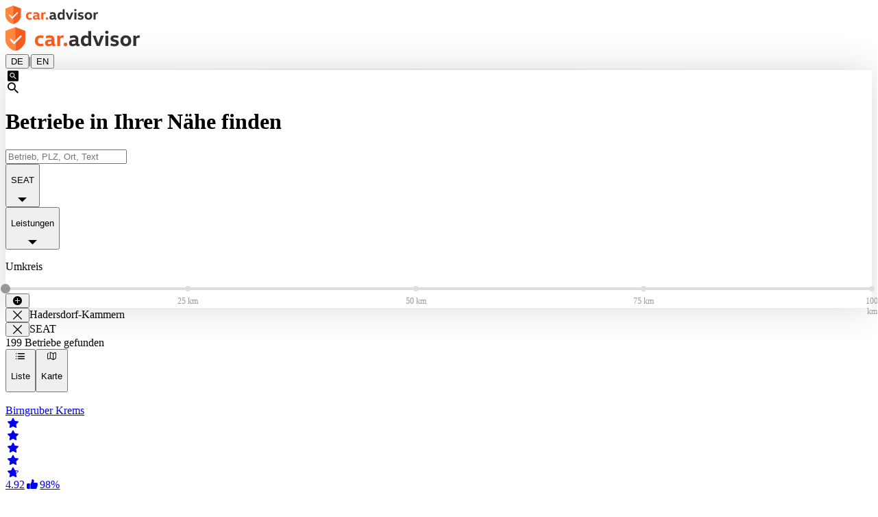

--- FILE ---
content_type: application/javascript
request_url: https://caradvisor-prod.azureedge.net/_next/static/chunks/pages/_app-ed2e0bdf6de064b2.js
body_size: 83316
content:
(self.webpackChunk_N_E=self.webpackChunk_N_E||[]).push([[636],{33:t=>{var e=Date.now;t.exports=function(t){var r=0,n=0;return function(){var i=e(),o=16-(i-n);if(n=i,o>0){if(++r>=800)return arguments[0]}else r=0;return t.apply(void 0,arguments)}}},92:(t,e,r)=>{(window.__NEXT_P=window.__NEXT_P||[]).push(["/_app",function(){return r(42582)}])},1285:(t,e,r)=>{"use strict";r.d(e,{NR:()=>s,Yn:()=>a,uC:()=>o});var n=r(90198),i=r(47626);function o(t){let e,r=Error(t);return r.name="HandlingStack",(0,n.um)(()=>{let t=(0,i.T)(r);t.stack=t.stack.slice(2),e=a(t)}),e}function a(t){let e=s(t);return t.stack.forEach(t=>{let r="?"===t.func?"<anonymous>":t.func,n=t.args&&t.args.length>0?`(${t.args.join(", ")})`:"",i=t.line?`:${t.line}`:"",o=t.line&&t.column?`:${t.column}`:"";e+=`
  at ${r}${n} @ ${t.url}${i}${o}`}),e}function s(t){return`${t.name||"Error"}: ${t.message}`}},2331:(t,e,r)=>{var n=r(94552),i=r(35536),o=r(17565),a=r(76217),s=r(47129);function l(t){var e=-1,r=null==t?0:t.length;for(this.clear();++e<r;){var n=t[e];this.set(n[0],n[1])}}l.prototype.clear=n,l.prototype.delete=i,l.prototype.get=o,l.prototype.has=a,l.prototype.set=s,t.exports=l},4211:(t,e,r)=>{var n={"./bg/about.json":[52834,2834],"./bg/caradvisor.json":[57949,7949],"./bg/contact.json":[68115,8115],"./bg/cookies.json":[61552,1552],"./bg/dealer-detail.json":[42806,2806],"./bg/dealer-list.json":[60563,563],"./bg/legal-notice.json":[64227,4227],"./bg/privacy.json":[37411,7411],"./bg/questionnaire.json":[73374,3374],"./bs/about.json":[20238,238],"./bs/caradvisor.json":[42417,2417],"./bs/contact.json":[8471,8471],"./bs/cookies.json":[1276,1276],"./bs/dealer-detail.json":[40306,306],"./bs/dealer-list.json":[34431,4431],"./bs/legal-notice.json":[18599,8599],"./bs/privacy.json":[30911,911],"./bs/questionnaire.json":[12058,2058],"./cs/about.json":[49659,9659],"./cs/caradvisor.json":[40498,498],"./cs/contact.json":[55302,5302],"./cs/cookies.json":[90313,313],"./cs/dealer-detail.json":[85591,5591],"./cs/dealer-list.json":[34126,4126],"./cs/legal-notice.json":[82980,2980],"./cs/privacy.json":[72722,2722],"./cs/questionnaire.json":[21383,1383],"./de/about.json":[8602,8602],"./de/caradvisor.json":[50197,197],"./de/contact.json":[40443,443],"./de/cookies.json":[32984,2984],"./de/dealer-detail.json":[13822,3822],"./de/dealer-list.json":[11515,1515],"./de/legal-notice.json":[14363,4363],"./de/privacy.json":[69163,9163],"./de/questionnaire.json":[40118,118],"./en/about.json":[63702,3702],"./en/caradvisor.json":[85337,5337],"./en/contact.json":[85391,5391],"./en/cookies.json":[97684,7684],"./en/dealer-detail.json":[6410,6410],"./en/dealer-list.json":[29335,9335],"./en/legal-notice.json":[52079,2079],"./en/privacy.json":[76439,6439],"./en/questionnaire.json":[50818,818],"./es_CL/about.json":[23291,3291],"./es_CL/caradvisor.json":[78930,8930],"./es_CL/contact.json":[44998,4998],"./es_CL/cookies.json":[96969,6969],"./es_CL/dealer-detail.json":[37879,7879],"./es_CL/dealer-list.json":[18446,8446],"./es_CL/legal-notice.json":[32836,2836],"./es_CL/privacy.json":[57618,7618],"./es_CL/questionnaire.json":[1223,1223],"./es_CO/about.json":[90430,430],"./es_CO/caradvisor.json":[12961,2961],"./es_CO/contact.json":[97383,7383],"./es_CO/cookies.json":[46220,6220],"./es_CO/dealer-detail.json":[29570,9570],"./es_CO/dealer-list.json":[23855,3855],"./es_CO/legal-notice.json":[49047,1428],"./es_CO/privacy.json":[18031,8031],"./es_CO/questionnaire.json":[5674,5674],"./hr/about.json":[49471,9471],"./hr/caradvisor.json":[18366,8366],"./hr/contact.json":[31858,1858],"./hr/cookies.json":[19085,9085],"./hr/dealer-detail.json":[14267,4267],"./hr/dealer-list.json":[80034,34],"./hr/legal-notice.json":[87936,7936],"./hr/privacy.json":[27718,7718],"./hr/questionnaire.json":[92443,2443],"./hu/about.json":[50462,462],"./hu/caradvisor.json":[13377,3377],"./hu/contact.json":[66215,6215],"./hu/cookies.json":[29100,9100],"./hu/dealer-detail.json":[10786,786],"./hu/dealer-list.json":[99759,9759],"./hu/legal-notice.json":[63703,3703],"./hu/privacy.json":[48943,8943],"./hu/questionnaire.json":[1450,1450],"./mk/about.json":[68745,8745],"./mk/caradvisor.json":[43188,3188],"./mk/contact.json":[40964,964],"./mk/cookies.json":[48939,8939],"./mk/dealer-detail.json":[1105,1105],"./mk/dealer-list.json":[79876,9876],"./mk/legal-notice.json":[56966,6966],"./mk/privacy.json":[49532,9532],"./mk/questionnaire.json":[13193,3193],"./ms/about.json":[31009,1009],"./ms/caradvisor.json":[41900,1900],"./ms/contact.json":[97900,7900],"./ms/cookies.json":[35475,5475],"./ms/dealer-detail.json":[50137,137],"./ms/dealer-list.json":[38348,8348],"./ms/legal-notice.json":[76702,6702],"./ms/privacy.json":[22564,2564],"./ms/questionnaire.json":[52033,2033],"./ro/about.json":[74618,4618],"./ro/caradvisor.json":[14037,4037],"./ro/contact.json":[69947,9947],"./ro/cookies.json":[46136,6136],"./ro/dealer-detail.json":[63038,3038],"./ro/dealer-list.json":[20795,795],"./ro/legal-notice.json":[53563,3563],"./ro/privacy.json":[82315,2315],"./ro/questionnaire.json":[89334,9334],"./sk/about.json":[40547,547],"./sk/caradvisor.json":[15386,5386],"./sk/contact.json":[64382,4382],"./sk/cookies.json":[82305,2305],"./sk/dealer-detail.json":[1263,1263],"./sk/dealer-list.json":[8038,8038],"./sk/legal-notice.json":[50220,220],"./sk/privacy.json":[98890,8890],"./sk/questionnaire.json":[50095,95],"./sl/about.json":[58634,8634],"./sl/caradvisor.json":[28133,8133],"./sl/contact.json":[71979,1979],"./sl/cookies.json":[14472,4472],"./sl/dealer-detail.json":[69038,9038],"./sl/dealer-list.json":[40555,555],"./sl/legal-notice.json":[2379,2379],"./sl/privacy.json":[73691,3691],"./sl/questionnaire.json":[93766,3766],"./sr/about.json":[89196,9196],"./sr/caradvisor.json":[51939,1939],"./sr/contact.json":[27613,7613],"./sr/cookies.json":[59846,9846],"./sr/dealer-detail.json":[57484,7484],"./sr/dealer-list.json":[10317,317],"./sr/legal-notice.json":[38193,8193],"./sr/privacy.json":[67617,7617],"./sr/questionnaire.json":[72108,2108],"./uk/about.json":[98497,8497],"./uk/caradvisor.json":[39276,9276],"./uk/contact.json":[61804,1804],"./uk/cookies.json":[86451,6451],"./uk/dealer-detail.json":[30873,873],"./uk/dealer-list.json":[18028,8028],"./uk/legal-notice.json":[3710,3710],"./uk/privacy.json":[70436,436],"./uk/questionnaire.json":[47937,7937]};function i(t){if(!r.o(n,t))return Promise.resolve().then(()=>{var e=Error("Cannot find module '"+t+"'");throw e.code="MODULE_NOT_FOUND",e});var e=n[t],i=e[0];return r.e(e[1]).then(()=>r.t(i,19))}i.keys=()=>Object.keys(n),i.id=4211,t.exports=i},4328:(t,e,r)=>{"use strict";r.d(e,{q:()=>i});var n=r(35428);function i(){var t;let e=n.J2.navigator;return{status:e.onLine?"connected":"not_connected",interfaces:e.connection&&e.connection.type?[e.connection.type]:void 0,effective_type:null==(t=e.connection)?void 0:t.effectiveType}}},4756:(t,e,r)=>{t=r.nmd(t);var n=r(19031),i=r(34705),o=e&&!e.nodeType&&e,a=o&&t&&!t.nodeType&&t,s=a&&a.exports===o?n.Buffer:void 0,l=s?s.isBuffer:void 0;t.exports=l||i},5489:(t,e,r)=>{"use strict";r.d(e,{WW:()=>a,_m:()=>n,iH:()=>i,wh:()=>s});let n=1024,i=1048576,o=/[^\u0000-\u007F]/;function a(t){return o.test(t)?void 0!==window.TextEncoder?new TextEncoder().encode(t).length:new Blob([t]).size:t.length}function s(t){if(1===t.length)return t[0];let e=new Uint8Array(t.reduce((t,e)=>t+e.length,0)),r=0;for(let n of t)e.set(n,r),r+=n.length;return e}},6087:()=>{},6677:t=>{t.exports=function(t,e,r){switch(r.length){case 0:return t.call(e);case 1:return t.call(e,r[0]);case 2:return t.call(e,r[0],r[1]);case 3:return t.call(e,r[0],r[1],r[2])}return t.apply(e,r)}},7972:(t,e,r)=>{"use strict";let n;function i(t){return c(t).segments_count}function o(t){c(t).segments_count+=1}function a(t){c(t).records_count+=1}function s(t,e){c(t).segments_total_raw_size+=e}function l(t){return null==n?void 0:n.get(t)}function c(t){let e;return n||(n=new Map),n.has(t)?e=n.get(t):(e={records_count:0,segments_count:0,segments_total_raw_size:0},n.set(t,e),n.size>1e3&&function(){if(!n)return;let t=n.keys().next().value;t&&n.delete(t)}()),e}r.d(e,{$1:()=>a,H5:()=>o,K_:()=>i,L7:()=>s,lv:()=>l})},9350:t=>{t.exports=function(t){return function(){return t}}},10441:(t,e,r)=>{var n=r(36187);t.exports=function(t){return n(this.__data__,t)>-1}},11542:(t,e,r)=>{var n=r(23910);t.exports=r(33)(n)},11565:(t,e,r)=>{var n=r(89950),i=r(95029),o=r(28654),a=Object.prototype,s=Function.prototype.toString,l=a.hasOwnProperty,c=s.call(Object);t.exports=function(t){if(!o(t)||"[object Object]"!=n(t))return!1;var e=i(t);if(null===e)return!0;var r=l.call(e,"constructor")&&e.constructor;return"function"==typeof r&&r instanceof r&&s.call(r)==c}},13674:(t,e,r)=>{var n=r(17099);t.exports=function(){this.__data__=new n,this.size=0}},13938:(t,e,r)=>{"use strict";r.d(e,{JZ:()=>i,Vy:()=>s,Xs:()=>c,bP:()=>n,fH:()=>l,xG:()=>u});let n={log:"log",debug:"debug",info:"info",warn:"warn",error:"error"},i=console,o={};Object.keys(n).forEach(t=>{o[t]=i[t]});let a="Datadog Browser SDK:",s={debug:o.debug.bind(i,a),log:o.log.bind(i,a),info:o.info.bind(i,a),warn:o.warn.bind(i,a),error:o.error.bind(i,a)},l="https://docs.datadoghq.com",c=`${l}/real_user_monitoring/browser/troubleshooting`,u="More details:"},14216:t=>{t.exports=function(){this.__data__=[],this.size=0}},17099:(t,e,r)=>{var n=r(14216),i=r(17248),o=r(45261),a=r(10441),s=r(45705);function l(t){var e=-1,r=null==t?0:t.length;for(this.clear();++e<r;){var n=t[e];this.set(n[0],n[1])}}l.prototype.clear=n,l.prototype.delete=i,l.prototype.get=o,l.prototype.has=a,l.prototype.set=s,t.exports=l},17248:(t,e,r)=>{var n=r(36187),i=Array.prototype.splice;t.exports=function(t){var e=this.__data__,r=n(e,t);return!(r<0)&&(r==e.length-1?e.pop():i.call(e,r,1),--this.size,!0)}},17282:(t,e,r)=>{"use strict";function n(t,e){for(let r=t.length-1;r>=0;r-=1){let n=t[r];if(e(n,r,t))return n}}function i(t){return Object.values(t)}function o(t){return Object.entries(t)}r.d(e,{KQ:()=>i,Uk:()=>n,WP:()=>o})},17565:(t,e,r)=>{var n=r(66521);t.exports=function(t){return n(this,t).get(t)}},17745:(t,e,r)=>{"use strict";r.d(e,{M:()=>o,s:()=>i});var n=r(93487);function i(t,e,r){if("object"!=typeof t||null===t)return JSON.stringify(t);let n=o(Object.prototype),i=o(Array.prototype),a=o(Object.getPrototypeOf(t)),s=o(t);try{return JSON.stringify(t,e,r)}catch(t){return"<error: unable to serialize object>"}finally{n(),i(),a(),s()}}function o(t){let e=t.toJSON;return e?(delete t.toJSON,()=>{t.toJSON=e}):n.l}},18932:(t,e,r)=>{"use strict";function n(t){return 0!==t&&100*Math.random()<=t}function i(t,e){return+t.toFixed(e)}function o(t){return a(t)&&t>=0&&t<=100}function a(t){return"number"==typeof t}r.d(e,{Et:()=>a,LI:()=>i,fp:()=>o,ic:()=>n})},19031:(t,e,r)=>{var n=r(24298),i="object"==typeof self&&self&&self.Object===Object&&self;t.exports=n||i||Function("return this")()},19850:(t,e,r)=>{var n=r(89950),i=r(98825);t.exports=function(t){if(!i(t))return!1;var e=n(t);return"[object Function]"==e||"[object GeneratorFunction]"==e||"[object AsyncFunction]"==e||"[object Proxy]"==e}},21419:(t,e,r)=>{var n={"./about.json":[63702,3702],"./caradvisor.json":[85337,5337],"./contact.json":[85391,5391],"./cookies.json":[97684,7684],"./dealer-detail.json":[6410,6410],"./dealer-list.json":[29335,9335],"./legal-notice.json":[52079,2079],"./privacy.json":[76439,6439],"./questionnaire.json":[50818,818]};function i(t){if(!r.o(n,t))return Promise.resolve().then(()=>{var e=Error("Cannot find module '"+t+"'");throw e.code="MODULE_NOT_FOUND",e});var e=n[t],i=e[0];return r.e(e[1]).then(()=>r.t(i,19))}i.keys=()=>Object.keys(n),i.id=21419,t.exports=i},23469:(t,e,r)=>{var n=r(83720),i=r(65930);t.exports=function(t){return n(function(e,r){var n=-1,o=r.length,a=o>1?r[o-1]:void 0,s=o>2?r[2]:void 0;for(a=t.length>3&&"function"==typeof a?(o--,a):void 0,s&&i(r[0],r[1],s)&&(a=o<3?void 0:a,o=1),e=Object(e);++n<o;){var l=r[n];l&&t(e,l,n,a)}return e})}},23910:(t,e,r)=>{var n=r(9350),i=r(45457),o=r(27148);t.exports=i?function(t,e){return i(t,"toString",{configurable:!0,enumerable:!1,value:n(e),writable:!0})}:o},23963:(t,e,r)=>{"use strict";r.d(e,{Z:()=>s,m:()=>a});var n=r(34879),i=r(90198),o=r(13938);function a(t){let e={version:"6.25.3",onReady(t){t()},...t};return Object.defineProperty(e,"_setDebug",{get:()=>i.pM,enumerable:!1}),e}function s(t,e,r){let i=t[e];i&&!i.q&&i.version&&o.Vy.warn("SDK is loaded more than once. This is unsupported and might have unexpected behavior."),t[e]=r,i&&i.q&&i.q.forEach(t=>(0,n.y)(t,"onReady callback threw an error:")())}},24298:(t,e,r)=>{t.exports="object"==typeof r.g&&r.g&&r.g.Object===Object&&r.g},25958:(t,e,r)=>{t=r.nmd(t);var n=r(19031),i=e&&!e.nodeType&&e,o=i&&t&&!t.nodeType&&t,a=o&&o.exports===i?n.Buffer:void 0,s=a?a.allocUnsafe:void 0;t.exports=function(t,e){if(e)return t.slice();var r=t.length,n=s?s(r):new t.constructor(r);return t.copy(n),n}},27136:(t,e,r)=>{var n=r(19850),i=r(52742);t.exports=function(t){return null!=t&&i(t.length)&&!n(t)}},27148:t=>{t.exports=function(t){return t}},27627:(t,e,r)=>{"use strict";r.d(e,{Ww:()=>o,Y9:()=>i,d0:()=>a});var n=r(35428);function i(){let t=(0,n.VZ)().DatadogEventBridge;if(t)return{getCapabilities(){var e;return JSON.parse((null==(e=t.getCapabilities)?void 0:e.call(t))||"[]")},getPrivacyLevel(){var e;return null==(e=t.getPrivacyLevel)?void 0:e.call(t)},getAllowedWebViewHosts:()=>JSON.parse(t.getAllowedWebViewHosts()),send(e,r,n){t.send(JSON.stringify({eventType:e,event:r,view:n?{id:n}:void 0}))}}}function o(t){let e=i();return!!e&&e.getCapabilities().includes(t)}function a(t){var e;void 0===t&&(t=null==(e=(0,n.VZ)().location)?void 0:e.hostname);let r=i();return!!r&&r.getAllowedWebViewHosts().some(e=>t===e||t.endsWith(`.${e}`))}},28654:t=>{t.exports=function(t){return null!=t&&"object"==typeof t}},30621:(t,e,r)=>{"use strict";let n;function i(){return 0===a()}function o(){return 1===a()}function a(){return null!=n?n:n=function(t=window){var e;let r=t.navigator.userAgent;return t.chrome||/HeadlessChrome/.test(r)?0:(null==(e=t.navigator.vendor)?void 0:e.indexOf("Apple"))===0||/safari/i.test(r)&&!/chrome|android/i.test(r)?1:2}()}r.d(e,{F2:()=>i,nr:()=>o})},32068:(t,e,r)=>{"use strict";let n;r.d(e,{$H:()=>l,$S:()=>m,FR:()=>c,Gw:()=>_,M8:()=>g,MA:()=>s,OY:()=>o,Oc:()=>v,TP:()=>d,Zj:()=>f,gs:()=>b,iW:()=>a,jR:()=>u,nx:()=>h,pu:()=>w,vk:()=>y,x3:()=>p});var i=r(18932);let o=1e3,a=6e4,s=36e5,l=31536e6;function c(t){return{relative:t,timeStamp:function(t){var e;let r=p()-performance.now();return r>S()?Math.round(function(t,e){return t+e}(r,t)):(e=t,Math.round(S()+e))}(t)}}function u(t){return{relative:b(t),timeStamp:t}}function d(){var t;return Math.round(p()-(t=S(),t+performance.now()))}function f(t){return(0,i.Et)(t)?(0,i.LI)(1e6*t,0):t}function p(){return new Date().getTime()}function h(){return p()}function m(){return performance.now()}function g(){return{relative:m(),timeStamp:h()}}function v(){return{relative:0,timeStamp:S()}}function y(t,e){return e-t}function _(t,e){return t+e}function b(t){return t-S()}function w(t){return t<l}function S(){var t,e;return void 0===n&&(n=null!=(e=null==(t=performance.timing)?void 0:t.navigationStart)?e:performance.timeOrigin),n}},33065:(t,e,r)=>{var n=r(50224),i=Object.prototype.hasOwnProperty;t.exports=function(t){var e=this.__data__;return n?void 0!==e[t]:i.call(e,t)}},34400:(t,e,r)=>{"use strict";r.d(e,{b:()=>i});var n=r(35428);function i(t,e){let r=n.J2.__ddBrowserSdkExtensionCallback;r&&r({type:t,payload:e})}},34446:(t,e,r)=>{var n=r(98825),i=Object.create;t.exports=function(){function t(){}return function(e){if(!n(e))return{};if(i)return i(e);t.prototype=e;var r=new t;return t.prototype=void 0,r}}()},34705:t=>{t.exports=function(){return!1}},34879:(t,e,r)=>{"use strict";r.d(e,{y:()=>i});var n=r(13938);function i(t,e){return(...r)=>{try{return t(...r)}catch(t){n.Vy.error(e,t)}}}},35428:(t,e,r)=>{"use strict";function n(){if("object"==typeof globalThis)return globalThis;Object.defineProperty(Object.prototype,"_dd_temp_",{get(){return this},configurable:!0});let t=_dd_temp_;return delete Object.prototype._dd_temp_,"object"!=typeof t&&(t="object"==typeof self?self:"object"==typeof window?window:{}),t}r.d(e,{J2:()=>i,VZ:()=>n,Wq:()=>o});let i=n(),o="WorkerGlobalScope"in i},35536:(t,e,r)=>{var n=r(66521);t.exports=function(t){var e=n(this,t).delete(t);return this.size-=!!e,e}},36187:(t,e,r)=>{var n=r(79364);t.exports=function(t,e){for(var r=t.length;r--;)if(n(t[r][0],e))return r;return -1}},36315:(t,e,r)=>{t.exports=r(43622)(r(19031),"Map")},38540:(t,e,r)=>{var n=r(87499),i=r(25958),o=r(54205),a=r(79699),s=r(46745),l=r(48894),c=r(93007),u=r(98871),d=r(4756),f=r(19850),p=r(98825),h=r(11565),m=r(82731),g=r(46998),v=r(75250);t.exports=function(t,e,r,y,_,b,w){var S=g(t,r),k=g(e,r),x=w.get(k);if(x)return void n(t,r,x);var A=b?b(S,k,r+"",t,e,w):void 0,E=void 0===A;if(E){var T=c(k),C=!T&&d(k),O=!T&&!C&&m(k);A=k,T||C||O?c(S)?A=S:u(S)?A=a(S):C?(E=!1,A=i(k,!0)):O?(E=!1,A=o(k,!0)):A=[]:h(k)||l(k)?(A=S,l(S)?A=v(S):(!p(S)||f(S))&&(A=s(k))):E=!1}E&&(w.set(k,A),_(A,k,y,b,w),w.delete(k)),n(t,r,A)}},40087:(t,e,r)=>{t.exports=r(19031)["__core-js_shared__"]},42236:(t,e,r)=>{"use strict";r.d(e,{l:()=>a,q:()=>o});var n=r(90198),i=r(87151);function o(t,e,r,n,i){return a(t,e,[r],n,i)}function a(t,e,r,o,{once:s,capture:l,passive:c}={}){let u=(0,n.dm)(e=>{(e.isTrusted||e.__ddIsTrusted||t.allowUntrustedEvents)&&(s&&h(),o(e))}),d=c?{capture:l,passive:c}:l,f=window.EventTarget&&e instanceof EventTarget?window.EventTarget.prototype:e,p=(0,i.W)(f,"addEventListener");function h(){let t=(0,i.W)(f,"removeEventListener");r.forEach(r=>t.call(e,r,u,d))}return r.forEach(t=>p.call(e,t,u,d)),{stop:h}}},42582:(t,e,r)=>{"use strict";r.r(e),r.d(e,{default:()=>tl});var n=r(37876),i=r(55088),o=r(50046),a=r.n(o),s=r(14232),l=r(89099),c=r(47110),u=r(86292),d=r(52913),f=function(){return(f=Object.assign||function(t){for(var e,r=1,n=arguments.length;r<n;r++)for(var i in e=arguments[r])Object.prototype.hasOwnProperty.call(e,i)&&(t[i]=e[i]);return t}).apply(this,arguments)},p=(0,s.createContext)({ns:{},config:{}});function h(t){var e,r,n=t.lang,i=t.namespaces,o=t.children,a=t.config,h=(0,d.A)().lang,m=(0,l.useRouter)()||{},g=m.locale,v=m.defaultLocale,y=(0,s.useContext)(p),_=f(f(f({},"undefined"==typeof window?{}:(null==(r=null==(e=window.__NEXT_DATA__)?void 0:e.props)?void 0:r.__namespaces)||{}),y.ns),void 0===i?{}:i),b=n||h||g||v||"",w=f(f({},y.config),void 0===a?{}:a),S=w.localesToIgnore||["default"],k=!b||S.includes(b),x=new Intl.PluralRules(k?void 0:b),A=(0,u.A)({config:w,allNamespaces:_,pluralRules:x,lang:b});return s.createElement(c.A.Provider,{value:{lang:b,t:A}},s.createElement(p.Provider,{value:{ns:_,config:w}},o))}var m=function(t,e,r,n){return new(r||(r=Promise))(function(i,o){function a(t){try{l(n.next(t))}catch(t){o(t)}}function s(t){try{l(n.throw(t))}catch(t){o(t)}}function l(t){var e;t.done?i(t.value):((e=t.value)instanceof r?e:new r(function(t){t(e)})).then(a,s)}l((n=n.apply(t,e||[])).next())})},g=function(t,e){var r,n,i,o,a={label:0,sent:function(){if(1&i[0])throw i[1];return i[1]},trys:[],ops:[]};return o={next:s(0),throw:s(1),return:s(2)},"function"==typeof Symbol&&(o[Symbol.iterator]=function(){return this}),o;function s(s){return function(l){var c=[s,l];if(r)throw TypeError("Generator is already executing.");for(;o&&(o=0,c[0]&&(a=0)),a;)try{if(r=1,n&&(i=2&c[0]?n.return:c[0]?n.throw||((i=n.return)&&i.call(n),0):n.next)&&!(i=i.call(n,c[1])).done)return i;switch(n=0,i&&(c=[2&c[0],i.value]),c[0]){case 0:case 1:i=c;break;case 4:return a.label++,{value:c[1],done:!1};case 5:a.label++,n=c[1],c=[0];continue;case 7:c=a.ops.pop(),a.trys.pop();continue;default:if(!(i=(i=a.trys).length>0&&i[i.length-1])&&(6===c[0]||2===c[0])){a=0;continue}if(3===c[0]&&(!i||c[1]>i[0]&&c[1]<i[3])){a.label=c[1];break}if(6===c[0]&&a.label<i[1]){a.label=i[1],i=c;break}if(i&&a.label<i[2]){a.label=i[2],a.ops.push(c);break}i[2]&&a.ops.pop(),a.trys.pop();continue}c=e.call(t,a)}catch(t){c=[6,t],n=0}finally{r=i=0}if(5&c[0])throw c[1];return{value:c[0]?c[1]:void 0,done:!0}}}},v=function(t,e,r){if(r||2==arguments.length)for(var n,i=0,o=e.length;i<o;i++)!n&&i in e||(n||(n=Array.prototype.slice.call(e,0,i)),n[i]=e[i]);return t.concat(n||Array.prototype.slice.call(e))};function y(t){return t.reduce(function(t,e){return t.concat(e)},[])}var _=r(65364),b=function(){return(b=Object.assign||function(t){for(var e,r=1,n=arguments.length;r<n;r++)for(var i in e=arguments[r])Object.prototype.hasOwnProperty.call(e,i)&&(t[i]=e[i]);return t}).apply(this,arguments)},w=function(t,e){var r,n,i,o,a={label:0,sent:function(){if(1&i[0])throw i[1];return i[1]},trys:[],ops:[]};return o={next:s(0),throw:s(1),return:s(2)},"function"==typeof Symbol&&(o[Symbol.iterator]=function(){return this}),o;function s(s){return function(l){var c=[s,l];if(r)throw TypeError("Generator is already executing.");for(;o&&(o=0,c[0]&&(a=0)),a;)try{if(r=1,n&&(i=2&c[0]?n.return:c[0]?n.throw||((i=n.return)&&i.call(n),0):n.next)&&!(i=i.call(n,c[1])).done)return i;switch(n=0,i&&(c=[2&c[0],i.value]),c[0]){case 0:case 1:i=c;break;case 4:return a.label++,{value:c[1],done:!1};case 5:a.label++,n=c[1],c=[0];continue;case 7:c=a.ops.pop(),a.trys.pop();continue;default:if(!(i=(i=a.trys).length>0&&i[i.length-1])&&(6===c[0]||2===c[0])){a=0;continue}if(3===c[0]&&(!i||c[1]>i[0]&&c[1]<i[3])){a.label=c[1];break}if(6===c[0]&&a.label<i[1]){a.label=i[1],i=c;break}if(i&&a.label<i[2]){a.label=i[2],a.ops.push(c);break}i[2]&&a.ops.pop(),a.trys.pop();continue}c=e.call(t,a)}catch(t){c=[6,t],n=0}finally{r=i=0}if(5&c[0])throw c[1];return{value:c[0]?c[1]:void 0,done:!0}}}},S=function(){return(S=Object.assign||function(t){for(var e,r=1,n=arguments.length;r<n;r++)for(var i in e=arguments[r])Object.prototype.hasOwnProperty.call(e,i)&&(t[i]=e[i]);return t}).apply(this,arguments)},k=function(t,e){var r,n,i,o,a={label:0,sent:function(){if(1&i[0])throw i[1];return i[1]},trys:[],ops:[]};return o={next:s(0),throw:s(1),return:s(2)},"function"==typeof Symbol&&(o[Symbol.iterator]=function(){return this}),o;function s(s){return function(l){var c=[s,l];if(r)throw TypeError("Generator is already executing.");for(;o&&(o=0,c[0]&&(a=0)),a;)try{if(r=1,n&&(i=2&c[0]?n.return:c[0]?n.throw||((i=n.return)&&i.call(n),0):n.next)&&!(i=i.call(n,c[1])).done)return i;switch(n=0,i&&(c=[2&c[0],i.value]),c[0]){case 0:case 1:i=c;break;case 4:return a.label++,{value:c[1],done:!1};case 5:a.label++,n=c[1],c=[0];continue;case 7:c=a.ops.pop(),a.trys.pop();continue;default:if(!(i=(i=a.trys).length>0&&i[i.length-1])&&(6===c[0]||2===c[0])){a=0;continue}if(3===c[0]&&(!i||c[1]>i[0]&&c[1]<i[3])){a.label=c[1];break}if(6===c[0]&&a.label<i[1]){a.label=i[1],i=c;break}if(i&&a.label<i[2]){a.label=i[2],a.ops.push(c);break}i[2]&&a.ops.pop(),a.trys.pop();continue}c=e.call(t,a)}catch(t){c=[6,t],n=0}finally{r=i=0}if(5&c[0])throw c[1];return{value:c[0]?c[1]:void 0,done:!0}}}},x=r(75409),A=r.n(x);r(49894),r(44113),r(6087);var E=r(69709),T=r(23963),C=r(35428),O=r(58833),R=r(27627),I=r(93487),j=r(7972),N=r(42236),L=r(5489);function P(t,e,r){let n,i=0,o=[],a=!0,s=0,l=[],{stop:c}=(0,N.q)(t,e,"message",({data:t})=>{if("wrote"!==t.type||t.streamId!==r)return;let e=l[0];e&&(e.id===t.id?(l.shift(),i+=t.additionalBytesCount,o.push(t.result),n=t.trailer,e.writeCallback?e.writeCallback(t.result.byteLength):e.finishCallback&&e.finishCallback()):e.id<t.id&&c())});function u(){let t=0===o.length?new Uint8Array(0):(0,L.wh)(o.concat(n)),e={rawBytesCount:i,output:t,outputBytesCount:t.byteLength,encoding:"deflate"};return i=0,o=[],e}function d(){a||(e.postMessage({action:"reset",streamId:r}),a=!0)}return{isAsync:!0,get isEmpty(){return a},write(t,n){e.postMessage({action:"write",id:s,data:t,streamId:r}),l.push({id:s,writeCallback:n,data:t}),a=!1,s+=1},finish(t){d(),l.length?(l.forEach(t=>{delete t.writeCallback}),l[l.length-1].finishCallback=()=>t(u())):t(u())},finishSync(){d();let t=l.map(t=>t.data).join("");return l.length=0,{...u(),pendingData:t}},estimateEncodedBytesCount:t=>t.length/8,stop(){c()}}}var M=r(32068),U=r(74349),$=r(13938),V=r(61608);function D({configuredUrl:t,error:e,source:r,scriptType:n}){var i;if($.Vy.error(`${r} failed to start: an error occurred while initializing the ${n}:`,e),e instanceof Event||e instanceof Error&&((i=e.message).includes("Content Security Policy")||i.includes("requires 'TrustedScriptURL'"))){let e;e=t?`Please make sure the ${n} URL ${t} is correct and CSP is correctly configured.`:"Please make sure CSP is correctly configured.",$.Vy.error(`${e} See documentation at ${$.fH}/integrations/content_security_policy_logs/#use-csp-with-real-user-monitoring-and-session-replay`)}else"worker"===n&&(0,V.VJ)(e)}let q=30*M.OY;function z(t){return new Worker(t.workerUrl||URL.createObjectURL(new Blob(['(()=>{function t(t){if(1===t.length)return t[0];const e=t.reduce((t,e)=>t+e.length,0),a=new Uint8Array(e);let n=0;for(const e of t)a.set(e,n),n+=e.length;return a}function e(t){for(var e=t.length;--e>=0;)t[e]=0}var a=new Uint8Array([0,0,0,0,0,0,0,0,1,1,1,1,2,2,2,2,3,3,3,3,4,4,4,4,5,5,5,5,0]),n=new Uint8Array([0,0,0,0,1,1,2,2,3,3,4,4,5,5,6,6,7,7,8,8,9,9,10,10,11,11,12,12,13,13]),r=new Uint8Array([0,0,0,0,0,0,0,0,0,0,0,0,0,0,0,0,2,3,7]),i=new Uint8Array([16,17,18,0,8,7,9,6,10,5,11,4,12,3,13,2,14,1,15]),s=Array(576);e(s);var h=Array(60);e(h);var l=Array(512);e(l);var _=Array(256);e(_);var o=Array(29);e(o);var d,u,f,c=Array(30);function p(t,e,a,n,r){this.static_tree=t,this.extra_bits=e,this.extra_base=a,this.elems=n,this.max_length=r,this.has_stree=t&&t.length}function g(t,e){this.dyn_tree=t,this.max_code=0,this.stat_desc=e}e(c);var v=function(t){return t<256?l[t]:l[256+(t>>>7)]},w=function(t,e){t.pending_buf[t.pending++]=255&e,t.pending_buf[t.pending++]=e>>>8&255},m=function(t,e,a){t.bi_valid>16-a?(t.bi_buf|=e<<t.bi_valid&65535,w(t,t.bi_buf),t.bi_buf=e>>16-t.bi_valid,t.bi_valid+=a-16):(t.bi_buf|=e<<t.bi_valid&65535,t.bi_valid+=a)},b=function(t,e,a){m(t,a[2*e],a[2*e+1])},y=function(t,e){var a=0;do{a|=1&t,t>>>=1,a<<=1}while(--e>0);return a>>>1},z=function(t,e,a){var n,r,i=Array(16),s=0;for(n=1;n<=15;n++)i[n]=s=s+a[n-1]<<1;for(r=0;r<=e;r++){var h=t[2*r+1];0!==h&&(t[2*r]=y(i[h]++,h))}},k=function(t){var e;for(e=0;e<286;e++)t.dyn_ltree[2*e]=0;for(e=0;e<30;e++)t.dyn_dtree[2*e]=0;for(e=0;e<19;e++)t.bl_tree[2*e]=0;t.dyn_ltree[512]=1,t.opt_len=t.static_len=0,t.last_lit=t.matches=0},x=function(t){t.bi_valid>8?w(t,t.bi_buf):t.bi_valid>0&&(t.pending_buf[t.pending++]=t.bi_buf),t.bi_buf=0,t.bi_valid=0},A=function(t,e,a,n){var r=2*e,i=2*a;return t[r]<t[i]||t[r]===t[i]&&n[e]<=n[a]},U=function(t,e,a){for(var n=t.heap[a],r=a<<1;r<=t.heap_len&&(r<t.heap_len&&A(e,t.heap[r+1],t.heap[r],t.depth)&&r++,!A(e,n,t.heap[r],t.depth));)t.heap[a]=t.heap[r],a=r,r<<=1;t.heap[a]=n},B=function(t,e,r){var i,s,h,l,d=0;if(0!==t.last_lit)do{i=t.pending_buf[t.d_buf+2*d]<<8|t.pending_buf[t.d_buf+2*d+1],s=t.pending_buf[t.l_buf+d],d++,0===i?b(t,s,e):(h=_[s],b(t,h+256+1,e),0!==(l=a[h])&&(s-=o[h],m(t,s,l)),i--,h=v(i),b(t,h,r),0!==(l=n[h])&&(i-=c[h],m(t,i,l)))}while(d<t.last_lit);b(t,256,e)},I=function(t,e){var a,n,r,i=e.dyn_tree,s=e.stat_desc.static_tree,h=e.stat_desc.has_stree,l=e.stat_desc.elems,_=-1;for(t.heap_len=0,t.heap_max=573,a=0;a<l;a++)0!==i[2*a]?(t.heap[++t.heap_len]=_=a,t.depth[a]=0):i[2*a+1]=0;for(;t.heap_len<2;)i[2*(r=t.heap[++t.heap_len]=_<2?++_:0)]=1,t.depth[r]=0,t.opt_len--,h&&(t.static_len-=s[2*r+1]);for(e.max_code=_,a=t.heap_len>>1;a>=1;a--)U(t,i,a);r=l;do{a=t.heap[1],t.heap[1]=t.heap[t.heap_len--],U(t,i,1),n=t.heap[1],t.heap[--t.heap_max]=a,t.heap[--t.heap_max]=n,i[2*r]=i[2*a]+i[2*n],t.depth[r]=(t.depth[a]>=t.depth[n]?t.depth[a]:t.depth[n])+1,i[2*a+1]=i[2*n+1]=r,t.heap[1]=r++,U(t,i,1)}while(t.heap_len>=2);t.heap[--t.heap_max]=t.heap[1],function(t,e){var a,n,r,i,s,h,l=e.dyn_tree,_=e.max_code,o=e.stat_desc.static_tree,d=e.stat_desc.has_stree,u=e.stat_desc.extra_bits,f=e.stat_desc.extra_base,c=e.stat_desc.max_length,p=0;for(i=0;i<=15;i++)t.bl_count[i]=0;for(l[2*t.heap[t.heap_max]+1]=0,a=t.heap_max+1;a<573;a++)(i=l[2*l[2*(n=t.heap[a])+1]+1]+1)>c&&(i=c,p++),l[2*n+1]=i,n>_||(t.bl_count[i]++,s=0,n>=f&&(s=u[n-f]),h=l[2*n],t.opt_len+=h*(i+s),d&&(t.static_len+=h*(o[2*n+1]+s)));if(0!==p){do{for(i=c-1;0===t.bl_count[i];)i--;t.bl_count[i]--,t.bl_count[i+1]+=2,t.bl_count[c]--,p-=2}while(p>0);for(i=c;0!==i;i--)for(n=t.bl_count[i];0!==n;)(r=t.heap[--a])>_||(l[2*r+1]!==i&&(t.opt_len+=(i-l[2*r+1])*l[2*r],l[2*r+1]=i),n--)}}(t,e),z(i,_,t.bl_count)},E=function(t,e,a){var n,r,i=-1,s=e[1],h=0,l=7,_=4;for(0===s&&(l=138,_=3),e[2*(a+1)+1]=65535,n=0;n<=a;n++)r=s,s=e[2*(n+1)+1],++h<l&&r===s||(h<_?t.bl_tree[2*r]+=h:0!==r?(r!==i&&t.bl_tree[2*r]++,t.bl_tree[32]++):h<=10?t.bl_tree[34]++:t.bl_tree[36]++,h=0,i=r,0===s?(l=138,_=3):r===s?(l=6,_=3):(l=7,_=4))},C=function(t,e,a){var n,r,i=-1,s=e[1],h=0,l=7,_=4;for(0===s&&(l=138,_=3),n=0;n<=a;n++)if(r=s,s=e[2*(n+1)+1],!(++h<l&&r===s)){if(h<_)do{b(t,r,t.bl_tree)}while(0!==--h);else 0!==r?(r!==i&&(b(t,r,t.bl_tree),h--),b(t,16,t.bl_tree),m(t,h-3,2)):h<=10?(b(t,17,t.bl_tree),m(t,h-3,3)):(b(t,18,t.bl_tree),m(t,h-11,7));h=0,i=r,0===s?(l=138,_=3):r===s?(l=6,_=3):(l=7,_=4)}},D=!1,M=function(t,e,a,n){m(t,0+(n?1:0),3),function(t,e,a){x(t),w(t,a),w(t,~a),t.pending_buf.set(t.window.subarray(e,e+a),t.pending),t.pending+=a}(t,e,a)},j=M,L=function(t,e,a,n){for(var r=65535&t,i=t>>>16&65535,s=0;0!==a;){a-=s=a>2e3?2e3:a;do{i=i+(r=r+e[n++]|0)|0}while(--s);r%=65521,i%=65521}return r|i<<16},S=new Uint32Array(function(){for(var t,e=[],a=0;a<256;a++){t=a;for(var n=0;n<8;n++)t=1&t?3988292384^t>>>1:t>>>1;e[a]=t}return e}()),T=function(t,e,a,n){var r=S,i=n+a;t^=-1;for(var s=n;s<i;s++)t=t>>>8^r[255&(t^e[s])];return-1^t},O={2:"need dictionary",1:"stream end",0:"","-1":"file error","-2":"stream error","-3":"data error","-4":"insufficient memory","-5":"buffer error","-6":"incompatible version"},q=j,F=function(t,e,a){return t.pending_buf[t.d_buf+2*t.last_lit]=e>>>8&255,t.pending_buf[t.d_buf+2*t.last_lit+1]=255&e,t.pending_buf[t.l_buf+t.last_lit]=255&a,t.last_lit++,0===e?t.dyn_ltree[2*a]++:(t.matches++,e--,t.dyn_ltree[2*(_[a]+256+1)]++,t.dyn_dtree[2*v(e)]++),t.last_lit===t.lit_bufsize-1},G=-2,H=258,J=262,K=103,N=113,P=666,Q=function(t,e){return t.msg=O[e],e},R=function(t){return(t<<1)-(t>4?9:0)},V=function(t){for(var e=t.length;--e>=0;)t[e]=0},W=function(t,e,a){return(e<<t.hash_shift^a)&t.hash_mask},X=function(t){var e=t.state,a=e.pending;a>t.avail_out&&(a=t.avail_out),0!==a&&(t.output.set(e.pending_buf.subarray(e.pending_out,e.pending_out+a),t.next_out),t.next_out+=a,e.pending_out+=a,t.total_out+=a,t.avail_out-=a,e.pending-=a,0===e.pending&&(e.pending_out=0))},Y=function(t,e){(function(t,e,a,n){var r,l,_=0;t.level>0?(2===t.strm.data_type&&(t.strm.data_type=function(t){var e,a=4093624447;for(e=0;e<=31;e++,a>>>=1)if(1&a&&0!==t.dyn_ltree[2*e])return 0;if(0!==t.dyn_ltree[18]||0!==t.dyn_ltree[20]||0!==t.dyn_ltree[26])return 1;for(e=32;e<256;e++)if(0!==t.dyn_ltree[2*e])return 1;return 0}(t)),I(t,t.l_desc),I(t,t.d_desc),_=function(t){var e;for(E(t,t.dyn_ltree,t.l_desc.max_code),E(t,t.dyn_dtree,t.d_desc.max_code),I(t,t.bl_desc),e=18;e>=3&&0===t.bl_tree[2*i[e]+1];e--);return t.opt_len+=3*(e+1)+5+5+4,e}(t),r=t.opt_len+3+7>>>3,(l=t.static_len+3+7>>>3)<=r&&(r=l)):r=l=a+5,a+4<=r&&-1!==e?M(t,e,a,n):4===t.strategy||l===r?(m(t,2+(n?1:0),3),B(t,s,h)):(m(t,4+(n?1:0),3),function(t,e,a,n){var r;for(m(t,e-257,5),m(t,a-1,5),m(t,n-4,4),r=0;r<n;r++)m(t,t.bl_tree[2*i[r]+1],3);C(t,t.dyn_ltree,e-1),C(t,t.dyn_dtree,a-1)}(t,t.l_desc.max_code+1,t.d_desc.max_code+1,_+1),B(t,t.dyn_ltree,t.dyn_dtree)),k(t),n&&x(t)})(t,t.block_start>=0?t.block_start:-1,t.strstart-t.block_start,e),t.block_start=t.strstart,X(t.strm)},Z=function(t,e){t.pending_buf[t.pending++]=e},$=function(t,e){t.pending_buf[t.pending++]=e>>>8&255,t.pending_buf[t.pending++]=255&e},tt=function(t,e,a,n){var r=t.avail_in;return r>n&&(r=n),0===r?0:(t.avail_in-=r,e.set(t.input.subarray(t.next_in,t.next_in+r),a),1===t.state.wrap?t.adler=L(t.adler,e,r,a):2===t.state.wrap&&(t.adler=T(t.adler,e,r,a)),t.next_in+=r,t.total_in+=r,r)},et=function(t,e){var a,n,r=t.max_chain_length,i=t.strstart,s=t.prev_length,h=t.nice_match,l=t.strstart>t.w_size-J?t.strstart-(t.w_size-J):0,_=t.window,o=t.w_mask,d=t.prev,u=t.strstart+H,f=_[i+s-1],c=_[i+s];t.prev_length>=t.good_match&&(r>>=2),h>t.lookahead&&(h=t.lookahead);do{if(_[(a=e)+s]===c&&_[a+s-1]===f&&_[a]===_[i]&&_[++a]===_[i+1]){i+=2,a++;do{}while(_[++i]===_[++a]&&_[++i]===_[++a]&&_[++i]===_[++a]&&_[++i]===_[++a]&&_[++i]===_[++a]&&_[++i]===_[++a]&&_[++i]===_[++a]&&_[++i]===_[++a]&&i<u);if(n=H-(u-i),i=u-H,n>s){if(t.match_start=e,s=n,n>=h)break;f=_[i+s-1],c=_[i+s]}}}while((e=d[e&o])>l&&0!==--r);return s<=t.lookahead?s:t.lookahead},at=function(t){var e,a,n,r,i,s=t.w_size;do{if(r=t.window_size-t.lookahead-t.strstart,t.strstart>=s+(s-J)){t.window.set(t.window.subarray(s,s+s),0),t.match_start-=s,t.strstart-=s,t.block_start-=s,e=a=t.hash_size;do{n=t.head[--e],t.head[e]=n>=s?n-s:0}while(--a);e=a=s;do{n=t.prev[--e],t.prev[e]=n>=s?n-s:0}while(--a);r+=s}if(0===t.strm.avail_in)break;if(a=tt(t.strm,t.window,t.strstart+t.lookahead,r),t.lookahead+=a,t.lookahead+t.insert>=3)for(i=t.strstart-t.insert,t.ins_h=t.window[i],t.ins_h=W(t,t.ins_h,t.window[i+1]);t.insert&&(t.ins_h=W(t,t.ins_h,t.window[i+3-1]),t.prev[i&t.w_mask]=t.head[t.ins_h],t.head[t.ins_h]=i,i++,t.insert--,!(t.lookahead+t.insert<3)););}while(t.lookahead<J&&0!==t.strm.avail_in)},nt=function(t,e){for(var a,n;;){if(t.lookahead<J){if(at(t),t.lookahead<J&&0===e)return 1;if(0===t.lookahead)break}if(a=0,t.lookahead>=3&&(t.ins_h=W(t,t.ins_h,t.window[t.strstart+3-1]),a=t.prev[t.strstart&t.w_mask]=t.head[t.ins_h],t.head[t.ins_h]=t.strstart),0!==a&&t.strstart-a<=t.w_size-J&&(t.match_length=et(t,a)),t.match_length>=3)if(n=F(t,t.strstart-t.match_start,t.match_length-3),t.lookahead-=t.match_length,t.match_length<=t.max_lazy_match&&t.lookahead>=3){t.match_length--;do{t.strstart++,t.ins_h=W(t,t.ins_h,t.window[t.strstart+3-1]),a=t.prev[t.strstart&t.w_mask]=t.head[t.ins_h],t.head[t.ins_h]=t.strstart}while(0!==--t.match_length);t.strstart++}else t.strstart+=t.match_length,t.match_length=0,t.ins_h=t.window[t.strstart],t.ins_h=W(t,t.ins_h,t.window[t.strstart+1]);else n=F(t,0,t.window[t.strstart]),t.lookahead--,t.strstart++;if(n&&(Y(t,!1),0===t.strm.avail_out))return 1}return t.insert=t.strstart<2?t.strstart:2,4===e?(Y(t,!0),0===t.strm.avail_out?3:4):t.last_lit&&(Y(t,!1),0===t.strm.avail_out)?1:2},rt=function(t,e){for(var a,n,r;;){if(t.lookahead<J){if(at(t),t.lookahead<J&&0===e)return 1;if(0===t.lookahead)break}if(a=0,t.lookahead>=3&&(t.ins_h=W(t,t.ins_h,t.window[t.strstart+3-1]),a=t.prev[t.strstart&t.w_mask]=t.head[t.ins_h],t.head[t.ins_h]=t.strstart),t.prev_length=t.match_length,t.prev_match=t.match_start,t.match_length=2,0!==a&&t.prev_length<t.max_lazy_match&&t.strstart-a<=t.w_size-J&&(t.match_length=et(t,a),t.match_length<=5&&(1===t.strategy||3===t.match_length&&t.strstart-t.match_start>4096)&&(t.match_length=2)),t.prev_length>=3&&t.match_length<=t.prev_length){r=t.strstart+t.lookahead-3,n=F(t,t.strstart-1-t.prev_match,t.prev_length-3),t.lookahead-=t.prev_length-1,t.prev_length-=2;do{++t.strstart<=r&&(t.ins_h=W(t,t.ins_h,t.window[t.strstart+3-1]),a=t.prev[t.strstart&t.w_mask]=t.head[t.ins_h],t.head[t.ins_h]=t.strstart)}while(0!==--t.prev_length);if(t.match_available=0,t.match_length=2,t.strstart++,n&&(Y(t,!1),0===t.strm.avail_out))return 1}else if(t.match_available){if((n=F(t,0,t.window[t.strstart-1]))&&Y(t,!1),t.strstart++,t.lookahead--,0===t.strm.avail_out)return 1}else t.match_available=1,t.strstart++,t.lookahead--}return t.match_available&&(n=F(t,0,t.window[t.strstart-1]),t.match_available=0),t.insert=t.strstart<2?t.strstart:2,4===e?(Y(t,!0),0===t.strm.avail_out?3:4):t.last_lit&&(Y(t,!1),0===t.strm.avail_out)?1:2};function it(t,e,a,n,r){this.good_length=t,this.max_lazy=e,this.nice_length=a,this.max_chain=n,this.func=r}var st=[new it(0,0,0,0,function(t,e){var a=65535;for(a>t.pending_buf_size-5&&(a=t.pending_buf_size-5);;){if(t.lookahead<=1){if(at(t),0===t.lookahead&&0===e)return 1;if(0===t.lookahead)break}t.strstart+=t.lookahead,t.lookahead=0;var n=t.block_start+a;if((0===t.strstart||t.strstart>=n)&&(t.lookahead=t.strstart-n,t.strstart=n,Y(t,!1),0===t.strm.avail_out))return 1;if(t.strstart-t.block_start>=t.w_size-J&&(Y(t,!1),0===t.strm.avail_out))return 1}return t.insert=0,4===e?(Y(t,!0),0===t.strm.avail_out?3:4):(t.strstart>t.block_start&&(Y(t,!1),t.strm.avail_out),1)}),new it(4,4,8,4,nt),new it(4,5,16,8,nt),new it(4,6,32,32,nt),new it(4,4,16,16,rt),new it(8,16,32,32,rt),new it(8,16,128,128,rt),new it(8,32,128,256,rt),new it(32,128,258,1024,rt),new it(32,258,258,4096,rt)];function ht(){this.strm=null,this.status=0,this.pending_buf=null,this.pending_buf_size=0,this.pending_out=0,this.pending=0,this.wrap=0,this.gzhead=null,this.gzindex=0,this.method=8,this.last_flush=-1,this.w_size=0,this.w_bits=0,this.w_mask=0,this.window=null,this.window_size=0,this.prev=null,this.head=null,this.ins_h=0,this.hash_size=0,this.hash_bits=0,this.hash_mask=0,this.hash_shift=0,this.block_start=0,this.match_length=0,this.prev_match=0,this.match_available=0,this.strstart=0,this.match_start=0,this.lookahead=0,this.prev_length=0,this.max_chain_length=0,this.max_lazy_match=0,this.level=0,this.strategy=0,this.good_match=0,this.nice_match=0,this.dyn_ltree=new Uint16Array(1146),this.dyn_dtree=new Uint16Array(122),this.bl_tree=new Uint16Array(78),V(this.dyn_ltree),V(this.dyn_dtree),V(this.bl_tree),this.l_desc=null,this.d_desc=null,this.bl_desc=null,this.bl_count=new Uint16Array(16),this.heap=new Uint16Array(573),V(this.heap),this.heap_len=0,this.heap_max=0,this.depth=new Uint16Array(573),V(this.depth),this.l_buf=0,this.lit_bufsize=0,this.last_lit=0,this.d_buf=0,this.opt_len=0,this.static_len=0,this.matches=0,this.insert=0,this.bi_buf=0,this.bi_valid=0}for(var lt=function(t){var e,i=function(t){if(!t||!t.state)return Q(t,G);t.total_in=t.total_out=0,t.data_type=2;var e=t.state;return e.pending=0,e.pending_out=0,e.wrap<0&&(e.wrap=-e.wrap),e.status=e.wrap?42:N,t.adler=2===e.wrap?0:1,e.last_flush=0,function(t){D||(function(){var t,e,i,g,v,w=Array(16);for(i=0,g=0;g<28;g++)for(o[g]=i,t=0;t<1<<a[g];t++)_[i++]=g;for(_[i-1]=g,v=0,g=0;g<16;g++)for(c[g]=v,t=0;t<1<<n[g];t++)l[v++]=g;for(v>>=7;g<30;g++)for(c[g]=v<<7,t=0;t<1<<n[g]-7;t++)l[256+v++]=g;for(e=0;e<=15;e++)w[e]=0;for(t=0;t<=143;)s[2*t+1]=8,t++,w[8]++;for(;t<=255;)s[2*t+1]=9,t++,w[9]++;for(;t<=279;)s[2*t+1]=7,t++,w[7]++;for(;t<=287;)s[2*t+1]=8,t++,w[8]++;for(z(s,287,w),t=0;t<30;t++)h[2*t+1]=5,h[2*t]=y(t,5);d=new p(s,a,257,286,15),u=new p(h,n,0,30,15),f=new p([],r,0,19,7)}(),D=!0),t.l_desc=new g(t.dyn_ltree,d),t.d_desc=new g(t.dyn_dtree,u),t.bl_desc=new g(t.bl_tree,f),t.bi_buf=0,t.bi_valid=0,k(t)}(e),0}(t);return 0===i&&((e=t.state).window_size=2*e.w_size,V(e.head),e.max_lazy_match=st[e.level].max_lazy,e.good_match=st[e.level].good_length,e.nice_match=st[e.level].nice_length,e.max_chain_length=st[e.level].max_chain,e.strstart=0,e.block_start=0,e.lookahead=0,e.insert=0,e.match_length=e.prev_length=2,e.match_available=0,e.ins_h=0),i},_t=function(t,e){var a,n;if(!t||!t.state||e>5||e<0)return t?Q(t,G):G;var r=t.state;if(!t.output||!t.input&&0!==t.avail_in||r.status===P&&4!==e)return Q(t,0===t.avail_out?-5:G);r.strm=t;var i=r.last_flush;if(r.last_flush=e,42===r.status)if(2===r.wrap)t.adler=0,Z(r,31),Z(r,139),Z(r,8),r.gzhead?(Z(r,(r.gzhead.text?1:0)+(r.gzhead.hcrc?2:0)+(r.gzhead.extra?4:0)+(r.gzhead.name?8:0)+(r.gzhead.comment?16:0)),Z(r,255&r.gzhead.time),Z(r,r.gzhead.time>>8&255),Z(r,r.gzhead.time>>16&255),Z(r,r.gzhead.time>>24&255),Z(r,9===r.level?2:r.strategy>=2||r.level<2?4:0),Z(r,255&r.gzhead.os),r.gzhead.extra&&r.gzhead.extra.length&&(Z(r,255&r.gzhead.extra.length),Z(r,r.gzhead.extra.length>>8&255)),r.gzhead.hcrc&&(t.adler=T(t.adler,r.pending_buf,r.pending,0)),r.gzindex=0,r.status=69):(Z(r,0),Z(r,0),Z(r,0),Z(r,0),Z(r,0),Z(r,9===r.level?2:r.strategy>=2||r.level<2?4:0),Z(r,3),r.status=N);else{var h=8+(r.w_bits-8<<4)<<8;h|=(r.strategy>=2||r.level<2?0:r.level<6?1:6===r.level?2:3)<<6,0!==r.strstart&&(h|=32),h+=31-h%31,r.status=N,$(r,h),0!==r.strstart&&($(r,t.adler>>>16),$(r,65535&t.adler)),t.adler=1}if(69===r.status)if(r.gzhead.extra){for(a=r.pending;r.gzindex<(65535&r.gzhead.extra.length)&&(r.pending!==r.pending_buf_size||(r.gzhead.hcrc&&r.pending>a&&(t.adler=T(t.adler,r.pending_buf,r.pending-a,a)),X(t),a=r.pending,r.pending!==r.pending_buf_size));)Z(r,255&r.gzhead.extra[r.gzindex]),r.gzindex++;r.gzhead.hcrc&&r.pending>a&&(t.adler=T(t.adler,r.pending_buf,r.pending-a,a)),r.gzindex===r.gzhead.extra.length&&(r.gzindex=0,r.status=73)}else r.status=73;if(73===r.status)if(r.gzhead.name){a=r.pending;do{if(r.pending===r.pending_buf_size&&(r.gzhead.hcrc&&r.pending>a&&(t.adler=T(t.adler,r.pending_buf,r.pending-a,a)),X(t),a=r.pending,r.pending===r.pending_buf_size)){n=1;break}n=r.gzindex<r.gzhead.name.length?255&r.gzhead.name.charCodeAt(r.gzindex++):0,Z(r,n)}while(0!==n);r.gzhead.hcrc&&r.pending>a&&(t.adler=T(t.adler,r.pending_buf,r.pending-a,a)),0===n&&(r.gzindex=0,r.status=91)}else r.status=91;if(91===r.status)if(r.gzhead.comment){a=r.pending;do{if(r.pending===r.pending_buf_size&&(r.gzhead.hcrc&&r.pending>a&&(t.adler=T(t.adler,r.pending_buf,r.pending-a,a)),X(t),a=r.pending,r.pending===r.pending_buf_size)){n=1;break}n=r.gzindex<r.gzhead.comment.length?255&r.gzhead.comment.charCodeAt(r.gzindex++):0,Z(r,n)}while(0!==n);r.gzhead.hcrc&&r.pending>a&&(t.adler=T(t.adler,r.pending_buf,r.pending-a,a)),0===n&&(r.status=K)}else r.status=K;if(r.status===K&&(r.gzhead.hcrc?(r.pending+2>r.pending_buf_size&&X(t),r.pending+2<=r.pending_buf_size&&(Z(r,255&t.adler),Z(r,t.adler>>8&255),t.adler=0,r.status=N)):r.status=N),0!==r.pending){if(X(t),0===t.avail_out)return r.last_flush=-1,0}else if(0===t.avail_in&&R(e)<=R(i)&&4!==e)return Q(t,-5);if(r.status===P&&0!==t.avail_in)return Q(t,-5);if(0!==t.avail_in||0!==r.lookahead||0!==e&&r.status!==P){var l=2===r.strategy?function(t,e){for(var a;;){if(0===t.lookahead&&(at(t),0===t.lookahead)){if(0===e)return 1;break}if(t.match_length=0,a=F(t,0,t.window[t.strstart]),t.lookahead--,t.strstart++,a&&(Y(t,!1),0===t.strm.avail_out))return 1}return t.insert=0,4===e?(Y(t,!0),0===t.strm.avail_out?3:4):t.last_lit&&(Y(t,!1),0===t.strm.avail_out)?1:2}(r,e):3===r.strategy?function(t,e){for(var a,n,r,i,s=t.window;;){if(t.lookahead<=H){if(at(t),t.lookahead<=H&&0===e)return 1;if(0===t.lookahead)break}if(t.match_length=0,t.lookahead>=3&&t.strstart>0&&(n=s[r=t.strstart-1])===s[++r]&&n===s[++r]&&n===s[++r]){i=t.strstart+H;do{}while(n===s[++r]&&n===s[++r]&&n===s[++r]&&n===s[++r]&&n===s[++r]&&n===s[++r]&&n===s[++r]&&n===s[++r]&&r<i);t.match_length=H-(i-r),t.match_length>t.lookahead&&(t.match_length=t.lookahead)}if(t.match_length>=3?(a=F(t,1,t.match_length-3),t.lookahead-=t.match_length,t.strstart+=t.match_length,t.match_length=0):(a=F(t,0,t.window[t.strstart]),t.lookahead--,t.strstart++),a&&(Y(t,!1),0===t.strm.avail_out))return 1}return t.insert=0,4===e?(Y(t,!0),0===t.strm.avail_out?3:4):t.last_lit&&(Y(t,!1),0===t.strm.avail_out)?1:2}(r,e):st[r.level].func(r,e);if(3!==l&&4!==l||(r.status=P),1===l||3===l)return 0===t.avail_out&&(r.last_flush=-1),0;if(2===l&&(1===e?function(t){m(t,2,3),b(t,256,s),function(t){16===t.bi_valid?(w(t,t.bi_buf),t.bi_buf=0,t.bi_valid=0):t.bi_valid>=8&&(t.pending_buf[t.pending++]=255&t.bi_buf,t.bi_buf>>=8,t.bi_valid-=8)}(t)}(r):5!==e&&(q(r,0,0,!1),3===e&&(V(r.head),0===r.lookahead&&(r.strstart=0,r.block_start=0,r.insert=0))),X(t),0===t.avail_out))return r.last_flush=-1,0}return 4!==e?0:r.wrap<=0?1:(2===r.wrap?(Z(r,255&t.adler),Z(r,t.adler>>8&255),Z(r,t.adler>>16&255),Z(r,t.adler>>24&255),Z(r,255&t.total_in),Z(r,t.total_in>>8&255),Z(r,t.total_in>>16&255),Z(r,t.total_in>>24&255)):($(r,t.adler>>>16),$(r,65535&t.adler)),X(t),r.wrap>0&&(r.wrap=-r.wrap),0!==r.pending?0:1)},ot=function(t){if(!t||!t.state)return G;var e=t.state.status;return 42!==e&&69!==e&&73!==e&&91!==e&&e!==K&&e!==N&&e!==P?Q(t,G):(t.state=null,e===N?Q(t,-3):0)},dt=new Uint8Array(256),ut=0;ut<256;ut++)dt[ut]=ut>=252?6:ut>=248?5:ut>=240?4:ut>=224?3:ut>=192?2:1;dt[254]=dt[254]=1;var ft=function(){this.input=null,this.next_in=0,this.avail_in=0,this.total_in=0,this.output=null,this.next_out=0,this.avail_out=0,this.total_out=0,this.msg="",this.state=null,this.data_type=2,this.adler=0},ct=Object.prototype.toString;function pt(){this.options={level:-1,method:8,chunkSize:16384,windowBits:15,memLevel:8,strategy:0};var t=this.options;t.raw&&t.windowBits>0?t.windowBits=-t.windowBits:t.gzip&&t.windowBits>0&&t.windowBits<16&&(t.windowBits+=16),this.err=0,this.msg="",this.ended=!1,this.chunks=[],this.strm=new ft,this.strm.avail_out=0;var e,a,n=function(t,e,a,n,r,i){if(!t)return G;var s=1;if(-1===e&&(e=6),n<0?(s=0,n=-n):n>15&&(s=2,n-=16),r<1||r>9||8!==a||n<8||n>15||e<0||e>9||i<0||i>4)return Q(t,G);8===n&&(n=9);var h=new ht;return t.state=h,h.strm=t,h.wrap=s,h.gzhead=null,h.w_bits=n,h.w_size=1<<h.w_bits,h.w_mask=h.w_size-1,h.hash_bits=r+7,h.hash_size=1<<h.hash_bits,h.hash_mask=h.hash_size-1,h.hash_shift=~~((h.hash_bits+3-1)/3),h.window=new Uint8Array(2*h.w_size),h.head=new Uint16Array(h.hash_size),h.prev=new Uint16Array(h.w_size),h.lit_bufsize=1<<r+6,h.pending_buf_size=4*h.lit_bufsize,h.pending_buf=new Uint8Array(h.pending_buf_size),h.d_buf=1*h.lit_bufsize,h.l_buf=3*h.lit_bufsize,h.level=e,h.strategy=i,h.method=a,lt(t)}(this.strm,t.level,t.method,t.windowBits,t.memLevel,t.strategy);if(0!==n)throw Error(O[n]);if(t.header&&(e=this.strm,a=t.header,e&&e.state&&(2!==e.state.wrap||(e.state.gzhead=a))),t.dictionary){var r;if(r="[object ArrayBuffer]"===ct.call(t.dictionary)?new Uint8Array(t.dictionary):t.dictionary,0!==(n=function(t,e){var a=e.length;if(!t||!t.state)return G;var n=t.state,r=n.wrap;if(2===r||1===r&&42!==n.status||n.lookahead)return G;if(1===r&&(t.adler=L(t.adler,e,a,0)),n.wrap=0,a>=n.w_size){0===r&&(V(n.head),n.strstart=0,n.block_start=0,n.insert=0);var i=new Uint8Array(n.w_size);i.set(e.subarray(a-n.w_size,a),0),e=i,a=n.w_size}var s=t.avail_in,h=t.next_in,l=t.input;for(t.avail_in=a,t.next_in=0,t.input=e,at(n);n.lookahead>=3;){var _=n.strstart,o=n.lookahead-2;do{n.ins_h=W(n,n.ins_h,n.window[_+3-1]),n.prev[_&n.w_mask]=n.head[n.ins_h],n.head[n.ins_h]=_,_++}while(--o);n.strstart=_,n.lookahead=2,at(n)}return n.strstart+=n.lookahead,n.block_start=n.strstart,n.insert=n.lookahead,n.lookahead=0,n.match_length=n.prev_length=2,n.match_available=0,t.next_in=h,t.input=l,t.avail_in=s,n.wrap=r,0}(this.strm,r)))throw Error(O[n]);this._dict_set=!0}}function gt(t,e,a){try{t.postMessage({type:"errored",error:e,streamId:a})}catch(n){t.postMessage({type:"errored",error:e+"",streamId:a})}}function vt(t){const e=t.strm.adler;return new Uint8Array([3,0,e>>>24&255,e>>>16&255,e>>>8&255,255&e])}pt.prototype.push=function(t,e){var a,n,r=this.strm,i=this.options.chunkSize;if(this.ended)return!1;for(n=e===~~e?e:!0===e?4:0,"[object ArrayBuffer]"===ct.call(t)?r.input=new Uint8Array(t):r.input=t,r.next_in=0,r.avail_in=r.input.length;;)if(0===r.avail_out&&(r.output=new Uint8Array(i),r.next_out=0,r.avail_out=i),(2===n||3===n)&&r.avail_out<=6)this.onData(r.output.subarray(0,r.next_out)),r.avail_out=0;else{if(1===(a=_t(r,n)))return r.next_out>0&&this.onData(r.output.subarray(0,r.next_out)),a=ot(this.strm),this.onEnd(a),this.ended=!0,0===a;if(0!==r.avail_out){if(n>0&&r.next_out>0)this.onData(r.output.subarray(0,r.next_out)),r.avail_out=0;else if(0===r.avail_in)break}else this.onData(r.output)}return!0},pt.prototype.onData=function(t){this.chunks.push(t)},pt.prototype.onEnd=function(t){0===t&&(this.result=function(t){for(var e=0,a=0,n=t.length;a<n;a++)e+=t[a].length;for(var r=new Uint8Array(e),i=0,s=0,h=t.length;i<h;i++){var l=t[i];r.set(l,s),s+=l.length}return r}(this.chunks)),this.chunks=[],this.err=t,this.msg=this.strm.msg},function(e=self){try{const a=new Map;e.addEventListener("message",n=>{try{const r=function(e,a){switch(a.action){case"init":return{type:"initialized",version:"6.25.3"};case"write":{let n=e.get(a.streamId);n||(n=new pt,e.set(a.streamId,n));const r=n.chunks.length,i=function(t){if("function"==typeof TextEncoder&&TextEncoder.prototype.encode)return(new TextEncoder).encode(t);let e,a,n,r,i,s=t.length,h=0;for(r=0;r<s;r++)a=t.charCodeAt(r),55296==(64512&a)&&r+1<s&&(n=t.charCodeAt(r+1),56320==(64512&n)&&(a=65536+(a-55296<<10)+(n-56320),r++)),h+=a<128?1:a<2048?2:a<65536?3:4;for(e=new Uint8Array(h),i=0,r=0;i<h;r++)a=t.charCodeAt(r),55296==(64512&a)&&r+1<s&&(n=t.charCodeAt(r+1),56320==(64512&n)&&(a=65536+(a-55296<<10)+(n-56320),r++)),a<128?e[i++]=a:a<2048?(e[i++]=192|a>>>6,e[i++]=128|63&a):a<65536?(e[i++]=224|a>>>12,e[i++]=128|a>>>6&63,e[i++]=128|63&a):(e[i++]=240|a>>>18,e[i++]=128|a>>>12&63,e[i++]=128|a>>>6&63,e[i++]=128|63&a);return e}(a.data);return n.push(i,2),{type:"wrote",id:a.id,streamId:a.streamId,result:t(n.chunks.slice(r)),trailer:vt(n),additionalBytesCount:i.length}}case"reset":e.delete(a.streamId)}}(a,n.data);r&&e.postMessage(r)}catch(t){gt(e,t,n.data&&"streamId"in n.data?n.data.streamId:void 0)}})}catch(t){gt(e,t)}}()})();'])))}let B={status:0};function F(t,e,r,n=z){switch(0===B.status&&function(t,e,r=z){try{let n=r(t),{stop:i}=(0,N.q)(t,n,"error",r=>{G(t,e,r)}),{stop:o}=(0,N.q)(t,n,"message",({data:r})=>{var n;"errored"===r.type?G(t,e,r.error,r.streamId):"initialized"===r.type&&(n=r.version,1===B.status&&(B={status:3,worker:B.worker,stop:B.stop,version:n}))});n.postMessage({action:"init"}),(0,U.wg)(()=>{var t;return t=e,void(1===B.status&&($.Vy.error(`${t} failed to start: a timeout occurred while initializing the Worker`),B.initializationFailureCallbacks.forEach(t=>t()),B={status:2}))},q),B={status:1,worker:n,stop:()=>{i(),o()},initializationFailureCallbacks:[]}}catch(r){G(t,e,r)}}(t,e,n),B.status){case 1:return B.initializationFailureCallbacks.push(r),B.worker;case 3:return B.worker}}function G(t,e,r,n){1===B.status||0===B.status?(D({configuredUrl:t.workerUrl,error:r,source:e,scriptType:"worker"}),1===B.status&&B.initializationFailureCallbacks.forEach(t=>t()),B={status:2}):(0,V.VJ)(r,{worker_version:3===B.status&&B.version,stream_id:n})}function H(){return"function"==typeof Array.from&&"function"==typeof CSSSupportsRule&&"function"==typeof URL.createObjectURL&&"forEach"in NodeList.prototype}var W=r(61885),K=r(80959),Z=r(90198);async function J(t,e,r){try{return await r}finally{t.notify(e)}}async function Y(t=X){try{return await t()}catch(t){D({error:t,source:"Recorder",scriptType:"module"})}}async function X(){return(await r.e(9777).then(r.bind(r,20385))).startRecording}var Q=r(67238);async function tt(t=te){try{return await t()}catch(t){D({error:t,source:"Profiler",scriptType:"module"})}}async function te(){return(await r.e(12).then(r.bind(r,24539))).createRumProfiler}let tr=function(t,e){let r;if((0,R.d0)()&&!(0,R.Ww)("records")||!H())return{start:I.l,stop:I.l,getReplayStats:()=>void 0,onRumStart:I.l,isRecording:()=>!1,getSessionReplayLink:()=>void 0};let{strategy:n,shouldStartImmediately:i}=(r=0,{strategy:{start(){r=1},stop(){r=2},isRecording:()=>!1,getSessionReplayLink:I.l},shouldStartImmediately:t=>1===r||0===r&&!t.startSessionReplayRecordingManually});return{start:t=>n.start(t),stop:()=>n.stop(),getSessionReplayLink:()=>n.getSessionReplayLink(),onRumStart:function(e,r,o,a,s,l){let c;n=function(t,e,r,n,i,o,a){let s,l=0;e.subscribe(9,()=>{(2===l||3===l)&&(f(),l=1)}),e.subscribe(10,()=>{1===l&&d()});let c=new W.cP;!function(t,e){let r,n,i;if(!t.metricsEnabled)return I.l;let{unsubscribe:o}=e.subscribe(t=>{switch(t.type){case"start":r={forced:t.forced,timestamp:(0,M.nx)()},n=void 0,i=void 0;break;case"document-ready":r&&(n=(0,M.vk)(r.timestamp,(0,M.nx)()));break;case"recorder-settled":r&&(i=(0,M.vk)(r.timestamp,(0,M.nx)()));break;case"aborted":case"deflate-encoder-load-failed":case"recorder-load-failed":case"succeeded":var e,a,s,l;o(),r&&(0,V.Gk)("Recorder init metrics",{metrics:(e=r.forced,a=i,s=(0,M.vk)(r.timestamp,(0,M.nx)()),l=t.type,{forced:e,loadRecorderModuleDuration:a,recorderInitDuration:s,result:l,waitForDocReadyDuration:n})})}})}(a,c);let u=async u=>{c.notify({type:"start",forced:u});let[d]=await Promise.all([J(c,{type:"recorder-settled"},i()),J(c,{type:"document-ready"},(0,K.N)(t,"interactive"))]);if(2!==l)return void c.notify({type:"aborted"});if(!d){l=0,c.notify({type:"recorder-load-failed"});return}let f=o();if(!f){l=0,c.notify({type:"deflate-encoder-load-failed"});return}({stop:s}=d(e,t,r,n,f,a)),l=3,c.notify({type:"succeeded"})};function d(t){var e,n,i,o,a;let s=r.findTrackedSession();if(e=s,n=t,!e||0===e.sessionReplay&&(!n||!n.force)){l=1;return}if(2===(i=l)||3===i)return;l=2;let c=(o=s,(a=t)&&a.force&&0===o.sessionReplay||!1);u(c).catch(Z.Dx),c&&r.setForcedReplay()}function f(){3===l&&(null==s||s()),l=0}return{start:d,stop:f,getSessionReplayLink:()=>(function(t,e,r,n){var i,o;let a=e.findTrackedSession(),s=(i=a,o=n,H()?i?0===i.sessionReplay?"incorrect-session-plan":o?void 0:"replay-not-started":"rum-not-tracked":"browser-not-supported"),l=r.findView();return(0,O.dx)(t,{viewContext:l,errorType:s,session:a})})(t,r,n,0!==l),isRecording:()=>3===l}}(r,e,o,a,t,function(){return!c&&(null!=s||(s=F(r,"Datadog Session Replay",()=>{n.stop()},void 0)),s&&(c=P(r,s,1))),c},l),i(r)&&n.start()},isRecording:()=>3===B.status&&n.isRecording(),getReplayStats:t=>3===B.status?(0,j.lv)(t):void 0}}(Y),tn=function(){let t;return{onRumStart:function(e,r,n,i,o,a,s){let l,c=i.findTrackedSession();if(!c||!(0,O.$5)(c.id,n.profilingSampleRate))return;let u=(l={status:"starting"},r.register(0,({eventType:t})=>t!==O.bb.VIEW&&t!==O.bb.LONG_TASK?Q.$O:{type:t,_dd:{profiling:l}}),{get:()=>l,set:t=>{l=t}});if(void 0===(0,C.VZ)().Profiler)return void u.set({status:"error",error_reason:"not-supported-by-browser"});tt().then(r=>{if(!r){(0,V.A2)("[DD_RUM] Failed to lazy load the RUM Profiler"),u.set({status:"error",error_reason:"failed-to-lazy-load"});return}(t=r(n,e,i,u,a,s,o,void 0)).start()}).catch(Z.Dx)},stop:()=>{null==t||t.stop().catch(Z.Dx)}}}(),ti=(0,O.AB)(O.rJ,tr,tn,{startDeflateWorker:F,createDeflateEncoder:P,sdkName:"rum"});(0,T.Z)((0,C.VZ)(),"DD_RUM",ti);let to=r(65364).env.STAGE||"local";function ta(t){let{injectScript:e,actuatorInfo:r}=t;return(0,s.useEffect)(()=>{r&&(ti.init({site:"datadoghq.eu",applicationId:"101f4860-e0aa-4d8b-826b-e2574833ae63",clientToken:"pub89620f28a20164da4419a79309461170",service:"caradvisor",env:to,version:r.version,sessionSampleRate:100,sessionReplaySampleRate:0,startSessionReplayRecordingManually:!0,allowedTracingUrls:[/https:\/\/.*\.caradvisor\..*/,/https:\/\/.*\.car-advisor\..*/],traceSampleRate:20,traceContextInjection:"all",trackUserInteractions:!0,trackResources:!0,trackLongTasks:!0,defaultPrivacyLevel:"mask-user-input",telemetrySampleRate:0,trackingConsent:"not-granted"}),ti.setGlobalContextProperty("team","pxw-2-ucca"),e&&ti.setTrackingConsent("granted"))},[e,r]),null}let ts=i.A.gtmParams,tl=function(t,e){var n=this;function i(r){var n,i,o=e.defaultLocale;return s.createElement(h,{lang:(null==(n=r.pageProps)?void 0:n.__lang)||r.__lang||o,namespaces:(null==(i=r.pageProps)?void 0:i.__namespaces)||r.__namespaces,config:e},s.createElement(t,S({},r)))}return void 0===e&&(e={}),e.isLoader||!1===e.loader||console.warn('\uD83D\uDEA8 [next-translate] You can remove the "appWithI18n" HoC on the _app.js, unless you set "loader: false" in your i18n config file.'),"function"==typeof e.staticsHoc&&e.staticsHoc(i,t),"undefined"==typeof window?r.g.i18nConfig=e:window.i18nConfig=e,e.skipInitialProps||(i.getInitialProps=function(i){var o,a,s;return o=void 0,a=void 0,s=function(){var n,o,a;return k(this,function(s){switch(s.label){case 0:if(n=S(S({},i.ctx||{}),i||{}),o={pageProps:{}},!t.getInitialProps)return[3,2];return[4,t.getInitialProps(i)];case 1:o=s.sent()||{},s.label=2;case 2:return a=[S({},o)],[4,function(t){var e,n,i,o,a,s;return void 0===t&&(t={}),i=this,o=void 0,a=void 0,s=function(){var i,o,a,s,l,c;return w(this,function(u){switch(u.label){case 0:var d;if(o=(i=b(b({},("undefined"==typeof window?r.g:window).i18nConfig),t)).localesToIgnore||["default"],a=(null==(e=i.req)?void 0:e.locale)||i.locale||(null==(n=i.router)?void 0:n.locale)||i.defaultLocale||"",!i.pathname)return console.warn('\uD83D\uDEA8 [next-translate] You forgot to pass the "pathname" inside "loadNamespaces" configuration'),[2,{__lang:a}];if(o.includes(a))return[2,{__lang:a}];return i.loaderName||!1===i.loader||console.warn('\uD83D\uDEA8 [next-translate] You can remove the "loadNamespaces" helper, unless you set "loader: false" in your i18n config file.'),s=(void 0===(d=i.pathname.replace(/\/index$/,""))&&(d=""),(d.length>1&&d.endsWith("/")?d.slice(0,-1):d)||"/"),[4,function(t,e,r){var n=t.pages,i=void 0===n?{}:n;return m(this,void 0,void 0,function(){var t,n,o,a,s,l,c,u=this;return g(this,function(d){switch(d.label){case 0:return t="rgx:",n=function(t){return m(u,void 0,void 0,function(){return g(this,function(e){return[2,"function"==typeof t?t(r):t||[]]})})},o=Object.keys(i).reduce(function(r,o){return o.substring(0,t.length)===t&&new RegExp(o.replace(t,"")).test(e)&&r.push(n(i[o])),r},[]),a=[[]],[4,n(i["*"])];case 1:return s=[v.apply(void 0,a.concat([d.sent(),!0]))],[4,n(i[e])];case 2:return l=[v.apply(void 0,s.concat([d.sent(),!0]))],c=y,[4,Promise.all(o)];case 3:return[2,v.apply(void 0,l.concat([c.apply(void 0,[d.sent()]),!0]))]}})})}(i,s,i)];case 1:return[4,Promise.all((l=u.sent()).map(function(t){return"function"==typeof i.loadLocaleFrom?i.loadLocaleFrom(a,t).catch(function(){return{}}):Promise.resolve({})}))];case 2:return c=u.sent()||[],function(t,e){var r=e.page,n=e.lang,i=e.namespaces;if(!1!==t.logBuild&&"undefined"==typeof window){var o=null==_.env.NODE_DISABLE_COLORS&&null==_.env.NO_COLOR&&"dumb"!==_.env.TERM&&"0"!==_.env.FORCE_COLOR,a=function(t){return o?"\x1b[36m".concat(t,"\x1b[0m"):t};console.log(a("next-translate"),"- compiled page:",a(r),"- locale:",a(n),"- namespaces:",a(i.join(", ")),"- used loader:",a(t.loaderName||"-"))}}(i,{page:s,lang:a,namespaces:l}),[2,{__lang:a,__namespaces:l.reduce(function(t,e,r){return t[e]=c[r]||null,t},{})}]}})},new(a||(a=Promise))(function(t,e){function r(t){try{l(s.next(t))}catch(t){e(t)}}function n(t){try{l(s.throw(t))}catch(t){e(t)}}function l(e){var i;e.done?t(e.value):((i=e.value)instanceof a?i:new a(function(t){t(i)})).then(r,n)}l((s=s.apply(i,o||[])).next())})}(S(S(S({},n),e),{loaderName:"getInitialProps"}))];case 3:return[2,S.apply(void 0,a.concat([s.sent()]))]}})},new(a||(a=Promise))(function(t,e){function r(t){try{l(s.next(t))}catch(t){e(t)}}function i(t){try{l(s.throw(t))}catch(t){e(t)}}function l(e){var n;e.done?t(e.value):((n=e.value)instanceof a?n:new a(function(t){t(n)})).then(r,i)}l((s=s.apply(n,o||[])).next())})}),i}(function(t){let{Component:e,pageProps:r}=t,[i,o]=(0,s.useState)(!1),[a,l]=(0,s.useState)(void 0);return(0,s.useEffect)(()=>{window.OptanonWrapper||(window.OptanonWrapper=()=>{var t;null==(t=window.OneTrust)||t.OnConsentChanged(()=>{window.OptanonActiveGroups&&window.OptanonActiveGroups.indexOf("C0002")>-1&&o(!0)})}),document.cookie.replace(/(?:(?:^|.*;\s*)OptanonConsent\s*=\s*([^;]*).*$)|^.*$/,"$1").indexOf("C0002")>-1&&o(!0),fetch("/actuator/info").then(t=>t.json()).then(t=>{l(t.app)})},[]),(0,n.jsxs)(E.u_,{state:{injectScript:i,...ts},children:[(0,n.jsx)(ta,{injectScript:i,actuatorInfo:a}),(0,n.jsx)(e,{...r})]})},{...A(),loadLocaleFrom:async(t,e)=>{let n=r(21419)("./".concat(e,".json")),i=Promise.resolve({}),o=Promise.resolve({});t&&(i=r(4211)("./".concat(t.replace("-","_"),"/").concat(e,".json")).catch(()=>({})),o=r(4211)("./".concat(t.substring(0,2),"/").concat(e,".json")).catch(()=>({})));let[s,l,c]=await Promise.all([n,i,o]);return a()({},s,l,c)}})},43622:(t,e,r)=>{var n=r(46141),i=r(49318);t.exports=function(t,e){var r=i(t,e);return n(r)?r:void 0}},43626:(t,e,r)=>{"use strict";function n(t){return{...t}}function i(t,e){return Object.keys(t).some(r=>t[r]===e)}function o(t){return 0===Object.keys(t).length}function a(t,e){let r={};for(let n of Object.keys(t))r[n]=e(t[n]);return r}r.d(e,{LG:()=>a,RI:()=>o,Rj:()=>i,yG:()=>n})},44113:()=>{},45261:(t,e,r)=>{var n=r(36187);t.exports=function(t){var e=this.__data__,r=n(e,t);return r<0?void 0:e[r][1]}},45457:(t,e,r)=>{var n=r(43622);t.exports=function(){try{var t=n(Object,"defineProperty");return t({},"",{}),t}catch(t){}}()},45705:(t,e,r)=>{var n=r(36187);t.exports=function(t,e){var r=this.__data__,i=n(r,t);return i<0?(++this.size,r.push([t,e])):r[i][1]=e,this}},46141:(t,e,r)=>{var n=r(19850),i=r(98506),o=r(98825),a=r(82675),s=/^\[object .+?Constructor\]$/,l=Object.prototype,c=Function.prototype.toString,u=l.hasOwnProperty,d=RegExp("^"+c.call(u).replace(/[\\^$.*+?()[\]{}|]/g,"\\$&").replace(/hasOwnProperty|(function).*?(?=\\\()| for .+?(?=\\\])/g,"$1.*?")+"$");t.exports=function(t){return!(!o(t)||i(t))&&(n(t)?d:s).test(a(t))}},46676:(t,e,r)=>{"use strict";r.d(e,{AK:()=>_,sA:()=>b});var n=r(90198),i=r(86417),o=r(61885),a=r(5489),s=r(74349),l=r(32068),c=r(74394),u=r(73411);let d=80*a._m,f=20*a.iH,p=l.iW,h=l.OY;function m(t,e,r,n,i,o){0===e.transportStatus&&0===e.queuedPayloads.size()&&e.bandwidthMonitor.canHandle(t)?g(t,e,r,o,{onSuccess:()=>v(0,e,r,n,i,o),onFailure:()=>{e.queuedPayloads.enqueue(t)||o.notify({type:"queue-full",bandwidth:e.bandwidthMonitor.stats(),payload:t}),function t(e,r,n,i,o){2===e.transportStatus&&(0,s.wg)(()=>{g(e.queuedPayloads.first(),e,r,o,{onSuccess:()=>{e.queuedPayloads.dequeue(),e.currentBackoffTime=h,v(1,e,r,n,i,o)},onFailure:()=>{e.currentBackoffTime=Math.min(p,2*e.currentBackoffTime),t(e,r,n,i,o)}})},e.currentBackoffTime)}(e,r,n,i,o)}}):e.queuedPayloads.enqueue(t)||o.notify({type:"queue-full",bandwidth:e.bandwidthMonitor.stats(),payload:t})}function g(t,e,r,n,{onSuccess:i,onFailure:o}){e.bandwidthMonitor.add(t),r(t,r=>{var a;e.bandwidthMonitor.remove(t),"opaque"!==(a=r).type&&(0===a.status&&!navigator.onLine||408===a.status||429===a.status||(0,c.G)(a.status))?(e.transportStatus=e.bandwidthMonitor.ongoingRequestCount>0?1:2,t.retry={count:t.retry?t.retry.count+1:1,lastFailureStatus:r.status},n.notify({type:"failure",bandwidth:e.bandwidthMonitor.stats(),payload:t}),o()):(e.transportStatus=0,n.notify({type:"success",bandwidth:e.bandwidthMonitor.stats(),payload:t}),i())})}function v(t,e,r,n,i,o){0===t&&e.queuedPayloads.isFull()&&!e.queueFullReported&&(i({message:`Reached max ${n} events size queued for upload: ${f/a.iH}MiB`,source:u.g.AGENT,startClocks:(0,l.M8)()}),e.queueFullReported=!0);let s=e.queuedPayloads;for(e.queuedPayloads=y();s.size()>0;)m(s.dequeue(),e,r,n,i,o)}function y(){let t=[];return{bytesCount:0,enqueue(e){return!this.isFull()&&(t.push(e),this.bytesCount+=e.bytesCount,!0)},first:()=>t[0],dequeue(){let e=t.shift();return e&&(this.bytesCount-=e.bytesCount),e},size:()=>t.length,isFull(){return this.bytesCount>=f}}}let _=16*a._m;function b(t,e,r=_){let a=new o.cP,s={transportStatus:0,currentBackoffTime:h,bandwidthMonitor:{ongoingRequestCount:0,ongoingByteCount:0,canHandle(t){return 0===this.ongoingRequestCount||this.ongoingByteCount+t.bytesCount<=d&&this.ongoingRequestCount<32},add(t){this.ongoingRequestCount+=1,this.ongoingByteCount+=t.bytesCount},remove(t){this.ongoingRequestCount-=1,this.ongoingByteCount-=t.bytesCount},stats(){return{ongoingByteCount:this.ongoingByteCount,ongoingRequestCount:this.ongoingRequestCount}}},queuedPayloads:y(),queueFullReported:!1};return{observable:a,send:o=>{for(let l of t)m(o,s,(t,e)=>{(0,i.sr)(i.R9.AVOID_FETCH_KEEPALIVE)?S(l,t,e):function(t,e,r,i){(function(){try{return window.Request&&"keepalive"in new Request("http://a")}catch(t){return!1}})()&&r.bytesCount<e?fetch(t.build("fetch-keepalive",r),{method:"POST",body:r.data,keepalive:!0,mode:"cors"}).then((0,n.dm)(t=>null==i?void 0:i({status:t.status,type:t.type}))).catch((0,n.dm)(()=>S(t,r,i))):S(t,r,i)}(l,r,t,e)},l.trackType,e,a)},sendOnExit:e=>{for(let i of t)!function(t,e,r){if(navigator.sendBeacon&&r.bytesCount<e)try{let e=t.build("beacon",r);if(navigator.sendBeacon(e,r.data))return}catch(t){var i;i=t,w||(w=!0,(0,n.Dx)(i))}S(t,r)}(i,r,e)}}}let w=!1;function S(t,e,r){fetch(t.build("fetch",e),{method:"POST",body:e.data,mode:"cors"}).then((0,n.dm)(t=>null==r?void 0:r({status:t.status,type:t.type}))).catch((0,n.dm)(()=>null==r?void 0:r({status:0})))}},46745:(t,e,r)=>{var n=r(34446),i=r(95029),o=r(59059);t.exports=function(t){return"function"!=typeof t.constructor||o(t)?{}:n(i(t))}},46998:t=>{t.exports=function(t,e){if(("constructor"!==e||"function"!=typeof t[e])&&"__proto__"!=e)return t[e]}},47110:(t,e,r)=>{"use strict";r.d(e,{A:()=>o});var n,i=r(14232);"function"==typeof i.createContext&&(n=(0,i.createContext)({t:function(t){return Array.isArray(t)?t[0]:t},lang:""}));let o=n},47129:(t,e,r)=>{var n=r(66521);t.exports=function(t,e){var r=n(this,t),i=r.size;return r.set(t,e),this.size+=+(r.size!=i),this}},47304:(t,e,r)=>{"use strict";r.d(e,{BB:()=>a});var n=r(74349),i=r(90198),o=r(32068);function a(t,e){if(window.requestIdleCallback&&window.cancelIdleCallback){let r=window.requestIdleCallback((0,i.dm)(t),e);return()=>window.cancelIdleCallback(r)}var r=t;let a=(0,o.x3)(),s=(0,n.wg)(()=>{r({didTimeout:!1,timeRemaining:()=>Math.max(0,50-((0,o.x3)()-a))})},0);return()=>(0,n.DJ)(s)}},47626:(t,e,r)=>{"use strict";let n;r.d(e,{T:()=>o,h:()=>m});var i=r(64111);function o(t){var e,r;let i=[],o=h(t,"stack"),a=String(t);if(o&&o.startsWith(a)&&(o=o.slice(a.length)),o&&o.split("\n").forEach(t=>{let e=function(t){let e=l.exec(t);if(!e)return;let r=e[2]&&0===e[2].indexOf("native"),n=e[2]&&0===e[2].indexOf("eval"),i=c.exec(e[2]);return n&&i&&(e[2]=i[1],e[3]=i[2],e[4]=i[3]),{args:r?[e[2]]:[],column:e[4]?+e[4]:void 0,func:e[1]||"?",line:e[3]?+e[3]:void 0,url:r?void 0:e[2]}}(t)||function(t){let e=u.exec(t);if(e)return{args:[],column:e[3]?+e[3]:void 0,func:"?",line:e[2]?+e[2]:void 0,url:e[1]}}(t)||function(t){let e=d.exec(t);if(e)return{args:[],column:e[4]?+e[4]:void 0,func:e[1]||"?",line:+e[3],url:e[2]}}(t)||function(t){let e=f.exec(t);if(!e)return;let r=e[3]&&e[3].indexOf(" > eval")>-1,n=p.exec(e[3]);return r&&n&&(e[3]=n[1],e[4]=n[2],e[5]=void 0),{args:e[2]?e[2].split(","):[],column:e[5]?+e[5]:void 0,func:e[1]||"?",line:e[4]?+e[4]:void 0,url:e[3]}}(t);e&&(!e.func&&e.line&&(e.func="?"),i.push(e))}),i.length>0&&function(){if(void 0!==n)return n;class t extends Error{constructor(){super(),this.name="Error"}}let[e,r]=[t,Error].map(t=>new t);return n=v(Object.getPrototypeOf(e))&&r.stack!==e.stack}()&&t instanceof Error){let n=[],o=t;for(;(o=Object.getPrototypeOf(o))&&v(o);){let t=(null==(e=o.constructor)?void 0:e.name)||"?";n.push(t)}for(let t=n.length-1;t>=0&&(null==(r=i[0])?void 0:r.func)===n[t];t--)i.shift()}return{message:h(t,"message"),name:h(t,"name"),stack:i}}let a="((?:file|https?|blob|chrome-extension|electron|native|eval|webpack|snippet|<anonymous>|\\w+\\.|\\/).*?)",s="(?::(\\d+))",l=RegExp(`^\\s*at (.*?) ?\\(${a}${s}?${s}?\\)?\\s*$`,"i"),c=RegExp(`\\((\\S*)${s}${s}\\)`),u=RegExp(`^\\s*at ?${a}${s}?${s}??\\s*$`,"i"),d=/^\s*at (?:((?:\[object object\])?.+) )?\(?((?:file|ms-appx|https?|webpack|blob):.*?):(\d+)(?::(\d+))?\)?\s*$/i,f=/^\s*(.*?)(?:\((.*?)\))?(?:(?:(?:^|@)((?:file|https?|blob|chrome|webpack|resource|capacitor|\[native).*?|[^@]*bundle|\[wasm code\])(?::(\d+))?(?::(\d+))?)|@)\s*$/i,p=/(\S+) line (\d+)(?: > eval line \d+)* > eval/i;function h(t,e){return(0,i.O)(t)&&"string"==typeof t[e]?t[e]:void 0}function m(t,e,r,n){var i;let o,a;if(void 0===e)return;let{name:s,message:l}=(i=t,"[object String]"===({}).toString.call(i)&&([,o,a]=g.exec(i)),{name:o,message:a});return{name:s,message:l,stack:[{url:e,column:n,line:r}]}}let g=/^(?:[Uu]ncaught (?:exception: )?)?(?:((?:Eval|Internal|Range|Reference|Syntax|Type|URI|)Error): )?([\s\S]*)$/;function v(t){return String(t.constructor).startsWith("class ")}},48894:(t,e,r)=>{var n=r(85590),i=r(28654),o=Object.prototype,a=o.hasOwnProperty,s=o.propertyIsEnumerable;t.exports=n(function(){return arguments}())?n:function(t){return i(t)&&a.call(t,"callee")&&!s.call(t,"callee")}},49318:t=>{t.exports=function(t,e){return null==t?void 0:t[e]}},49894:()=>{},50046:(t,e,r)=>{var n=r(91030);t.exports=r(23469)(function(t,e,r){n(t,e,r)})},50224:(t,e,r)=>{t.exports=r(43622)(Object,"create")},51587:t=>{t.exports=function(t){var e=[];if(null!=t)for(var r in Object(t))e.push(r);return e}},52673:t=>{t.exports=function(t){return function(e,r,n){for(var i=-1,o=Object(e),a=n(e),s=a.length;s--;){var l=a[t?s:++i];if(!1===r(o[l],l,o))break}return e}}},52742:t=>{t.exports=function(t){return"number"==typeof t&&t>-1&&t%1==0&&t<=0x1fffffffffffff}},52913:(t,e,r)=>{"use strict";r.d(e,{A:()=>c});var n=r(14232),i=function(){return(i=Object.assign||function(t){for(var e,r=1,n=arguments.length;r<n;r++)for(var i in e=arguments[r])Object.prototype.hasOwnProperty.call(e,i)&&(t[i]=e[i]);return t}).apply(this,arguments)};function o(t,e){return"string"!=typeof e?t:function(r,n,o){return t(r,n,i({ns:e},o))}}var a=r(47110),s=r(86292),l=function(){return(l=Object.assign||function(t){for(var e,r=1,n=arguments.length;r<n;r++)for(var i in e=arguments[r])Object.prototype.hasOwnProperty.call(e,i)&&(t[i]=e[i]);return t}).apply(this,arguments)};function c(t){var e=globalThis.__NEXT_TRANSLATE__;return((null==e?void 0:e.config)?function(t){var e,r=null!=(e=globalThis.__NEXT_TRANSLATE__)?e:{},n=r.lang,i=r.namespaces,a=r.config,l=a.localesToIgnore||["default"],c=!n||l.includes(n);return{t:o((0,s.A)({config:a,allNamespaces:i,pluralRules:new Intl.PluralRules(c?void 0:n),lang:n}),t),lang:n}}:function(t){var e=(0,n.useContext)(a.A);return(0,n.useMemo)(function(){return l(l({},e),{t:o(e.t,t)})},[e,t])})(t)}},53512:(t,e,r)=>{var n=r(50224);t.exports=function(){this.__data__=n?n(null):{},this.size=0}},54205:(t,e,r)=>{var n=r(56227);t.exports=function(t,e){var r=e?n(t.buffer):t.buffer;return new t.constructor(r,t.byteOffset,t.length)}},54967:(t,e,r)=>{var n=r(95616),i=r(79364),o=Object.prototype.hasOwnProperty;t.exports=function(t,e,r){var a=t[e];o.call(t,e)&&i(a,r)&&(void 0!==r||e in t)||n(t,e,r)}},55088:(t,e,r)=>{"use strict";r.d(e,{A:()=>n});let n={onetrust:{scriptSource:"https://phs.my.onetrust.eu/cdn/cookies/scripttemplates/otSDKStub.js",dataDomain:{AT:"bff90215-ab67-4a42-8856-ae080e7141d8",CL:"54fece4b-ac2f-4d21-b76c-54a1427134c5",CO:"1ab0c198-026c-49a5-ba85-ff9940bd23d6",CZ:"44b99fce-7090-4791-b5dc-8d332355bc30",HR:"db0a3b79-3369-42b3-aabd-583d8106f546",HU:"aa85b1a2-66e4-4fc2-ba33-0b0acc002bf0",MY:"7969236c-ec0c-4a71-bd40-6fb750ae49f6",RO:"ff5a83af-47dc-429c-abe5-3bb3a5a1200b",SI:"3149b61c-7e91-4b70-aecf-4eacf6bc6244",SK:"7e411f9c-4a40-48a7-8ad1-11eba37a3d5f",BG:"bb8a4211-7607-49d4-88c7-80af46f8c3cc",RS:"58294058-832b-4219-952f-c100eb2a3d4f",BA:"c89f978f-5983-4a2d-8e1b-ef2afdb6b951",MK:"508b8a92-cac4-435e-9642-2fbb99cea837"}},gtmParams:{id:"GTM-KFHMMC7",environment:{gtm_auth:"VuH-IsJo5df9u7RgaM_OYA",gtm_preview:"env-1"}},googleSiteVerification:{AT:"pUonfXzK7nmUfKeAmq_e7_sHmEBqaZ5aZxF1ECfl8cw",CL:"4ghdwCMQaSprE4SZJDHcCr9JcJkV4MSMWj5mu46nAGQ",CO:"kf7sXjev17vdJUFMcaYK_bmF20qt4DrVtt_2dVzKkpo",CZ:"T_9_9EQ4lmt-9EYyGYECIu7OyauJz3e6qidbE-XV0Wg",HR:"hOul9HEB0A9a-fm6wfW2ShqrnwRwPGS2RKPBHK4VtE4",HU:"dLr6XcU3JBw3cRpkcH8MhKdkQmKvqveI92oOQWs0e_w",MY:"pPUN-lY8GBrfyDrCigjonOkoT8GRcQSl_0DD2ToQhJU",RO:"w39YnTvzJlMRKafuXzsdMX1H_bhnw_1WLbunQshFU4U",SI:"Mi9dPv-x66IKsd5BglWpt4xUjvENiZfVgozfZ7TUmgY",SK:"ezJXR3unZ1BTxC0skInQ07mieQc9MrXnA0hM4x-X7-8",BG:"s5w6d-1th4WAySV-qjV1uuficIY37mwanm6HoV_7wuI",BA:"PqMVnm6x6SvpD19LUfibxgV8UQJCCHAaiOmozVb4YBY",MK:"ncO6_fpmmj1DtXjpqchTtGwz7GZxbfo-O70LLOILmyE",RS:"tscXEmw-l-SMEm_VLR8femcHNxjGvcEywfMFeXmj-kk"},carlogEnabled:{AT:!1,CL:!0,CO:!0,CZ:!0,HR:!0,HU:!0,MY:!0,RO:!0,SI:!0,SK:!0,BG:!0,UA:!0,RS:!0,BA:!0,MK:!1},showEquipmentRatings:{AT:!0,CL:!1,CO:!1,CZ:!0,HR:!1,HU:!1,MY:!1,RO:!1,SI:!1,SK:!1,BG:!1,UA:!1,RS:!1,BA:!1,MK:!1}}},55630:(t,e,r)=>{"use strict";r.d(e,{X:()=>c});var n=r(13938),i=r(17282),o=r(79770),a=r(17745),s=r(5489);let l=256*s._m;function c({encoder:t,request:e,flushController:r}){let c={},d=r.flushObservable.subscribe(r=>(function(r){let n=(0,i.KQ)(c).join("\n");c={};let a=(0,o.Kp)(r.reason),l=a?e.sendOnExit:e.send;if(a&&t.isAsync){let e=t.finishSync();e.outputBytesCount&&l(u(e));let r=[e.pendingData,n].filter(Boolean).join("\n");r&&l({data:r,bytesCount:(0,s.WW)(r)})}else n&&t.write(t.isEmpty?n:`
${n}`),t.finish(t=>{l(u(t))})})(r));function f(e,i){let o=(0,a.s)(e),u=t.estimateEncodedBytesCount(o);if(u>=l)return void n.Vy.warn(`Discarded a message whose size was bigger than the maximum allowed size ${l/s._m}KiB. ${n.xG} ${n.Xs}/#technical-limitations`);void 0!==i&&void 0!==c[i]&&function(e){let n=c[e];delete c[e];let i=t.estimateEncodedBytesCount(n);r.notifyAfterRemoveMessage(i)}(i),r.notifyBeforeAddMessage(u),void 0!==i?(c[i]=o,r.notifyAfterAddMessage()):t.write(t.isEmpty?o:`
${o}`,t=>{r.notifyAfterAddMessage(t-u)})}return{flushController:r,add:f,upsert:f,stop:d.unsubscribe}}function u(t){return{data:"string"==typeof t.output?t.output:new Blob([t.output],{type:"text/plain"}),bytesCount:t.outputBytesCount,encoding:t.encoding}}},56227:(t,e,r)=>{var n=r(75082);t.exports=function(t){var e=new t.constructor(t.byteLength);return new n(e).set(new n(t)),e}},56751:(t,e,r)=>{var n=r(63592),i=r(48894),o=r(93007),a=r(4756),s=r(68373),l=r(82731),c=Object.prototype.hasOwnProperty;t.exports=function(t,e){var r=o(t),u=!r&&i(t),d=!r&&!u&&a(t),f=!r&&!u&&!d&&l(t),p=r||u||d||f,h=p?n(t.length,String):[],m=h.length;for(var g in t)(e||c.call(t,g))&&!(p&&("length"==g||d&&("offset"==g||"parent"==g)||f&&("buffer"==g||"byteLength"==g||"byteOffset"==g)||s(g,m)))&&h.push(g);return h}},57247:(t,e,r)=>{"use strict";r.d(e,{$A:()=>l,Bb:()=>n,Ih:()=>c,NW:()=>o,R8:()=>s,TC:()=>i,dV:()=>a});let n="datad0g.com",i="dd0g-gov.com",o="datadoghq.com",a="datadoghq.eu",s="ddog-gov.com",l="pci.browser-intake-datadoghq.com",c=["ddsource","dd-api-key","dd-request-id"]},58528:t=>{t.exports=function(t){var e=this.has(t)&&delete this.__data__[t];return this.size-=!!e,e}},58833:(t,e,r)=>{"use strict";let n,i,o,a,s,l,c,u,d,f,p;r.d(e,{X2:()=>V,eT:()=>rx,o:()=>rk,$m:()=>rb,NT:()=>rw,Wd:()=>rS,bb:()=>M,wP:()=>n2,wI:()=>re,W3:()=>ex,PJ:()=>rT,dT:()=>rO,$4:()=>rr,Gn:()=>nb,zL:()=>nw,dx:()=>n1,rf:()=>rL,pB:()=>nk,wR:()=>rt,g1:()=>nS,XS:()=>e9,p_:()=>e7,$5:()=>eW,AB:()=>eb,jR:()=>rC,ei:()=>eG,ap:()=>rI,Ie:()=>rR,rJ:()=>n0});var h,m=r(61885);let g={GRANTED:"granted",NOT_GRANTED:"not-granted"};var v=r(83300),y=r(32068),_=r(47626),b=r(35428),w=r(62344),S=r(73411),k=r(5489);function x(){let t="",e=0;return{isAsync:!1,get isEmpty(){return!t},write(r,n){let i=(0,k.WW)(r);e+=i,t+=r,n&&n(i)},finish(t){t(this.finishSync())},finishSync(){let r={output:t,outputBytesCount:e,rawBytesCount:e,pendingData:""};return t="",e=0,r},estimateEncodedBytesCount:t=>t.length}}var A=r(90198),E=r(61608),T=r(23963),C=r(79766),O=r(1285),R=r(68717);function I(t,e,r,n){return(0,A.dm)((...i)=>(n&&(0,E.Q6)({feature:n}),t()[e][r](...i)))}let j={userContext:"userContext",globalContext:"globalContext",accountContext:"accountContext"},N={getContext:"getContext",setContext:"setContext",setContextProperty:"setContextProperty",removeContextProperty:"removeContextProperty",clearContext:"clearContext"};var L=r(13938);function P(t,e){e.silentMultipleInit||L.Vy.error(`${t} is already initialized.`)}let M={ACTION:"action",ERROR:"error",LONG_TASK:"long_task",VIEW:"view",RESOURCE:"resource",VITAL:"vital"},U={LONG_TASK:"long-task",LONG_ANIMATION_FRAME:"long-animation-frame"},$={INITIAL_LOAD:"initial_load",ROUTE_CHANGE:"route_change",BF_CACHE:"bf_cache"},V={CLICK:"click",CUSTOM:"custom"},D={RAGE_CLICK:"rage_click",ERROR_CLICK:"error_click",DEAD_CLICK:"dead_click"},q={DURATION:"duration",OPERATION_STEP:"operation_step"};var z=r(86417);function B(t){return t?(parseInt(t,10)^16*Math.random()>>parseInt(t,10)/4).toString(16):"10000000-1000-4000-8000-100000000000".replace(/[018]/g,B)}let F=/(\S+?)\s*=\s*(.+?)(?:;|$)/g;function G(t,e){for(F.lastIndex=0;;){let r=F.exec(t);if(r){if(r[1]===e)return r[2]}else break}}function H(t,e,r=""){let n=t.charCodeAt(e-1),i=n>=55296&&n<=56319?e+1:e;return t.length<=i?t:`${t.slice(0,i)}${r}`}function W({vitalsByName:t,vitalsByReference:e},r,n={}){let i={name:r,startClocks:(0,y.M8)(),...n},o={__dd_vital_reference:!0};return t.set(r,i),e.set(o,i),o}function K(t,{vitalsByName:e,vitalsByReference:r},n,i={}){var o,a,s,l,c;let u="string"==typeof n?e.get(n):r.get(n);u&&(t((o=u,a=u.startClocks,s=i,l=(0,y.M8)(),{name:o.name,type:q.DURATION,startClocks:a,duration:(0,y.vk)(a.timeStamp,l.timeStamp),context:(0,C.kg)(o.context,s.context),description:null!=(c=s.description)?c:o.description})),"string"==typeof n?e.delete(n):r.delete(n))}function Z(t){let{startClocks:e,type:r,name:n,description:i,context:o}=t,a={id:B(),type:r,name:n,description:i,...r===q.DURATION?{duration:(0,y.Zj)(t.duration)}:{step_type:t.stepType,operation_key:t.operationKey,failure_reason:t.failureReason}};return{rawRumEvent:{date:e.timeStamp,vital:a,type:M.VITAL,context:o},startTime:e.relative,duration:r===q.DURATION?t.duration:void 0,domainContext:{}}}function J(t,e,r){if(t)for(let n of t){let t=n[e];t&&t(r)}}function Y(t,e){let r=t.indexOf(e);r>=0&&t.splice(r,1)}function X(t){return Array.isArray(t)&&t.length>0}var Q=r(42236),tt=r(43626);let te=[];function tr(t,e,r,n){var i,o;let a=(i=r,o=n,`_dd_c_${i}_${o}`);te.push((0,Q.q)(t,window,"storage",({key:t})=>{a===t&&e.setContext(l())})),e.changeObservable.subscribe(function(){localStorage.setItem(a,JSON.stringify(e.getContext()))});let s=(0,C.kg)(l(),e.getContext());function l(){let t=localStorage.getItem(a);return t?JSON.parse(t):{}}(0,tt.RI)(s)||e.setContext(s)}var tn=r(64111);function ti(t,e,r){let n={...t};for(let[t,{required:i,type:o}]of Object.entries(e))"string"!==o||to(n[t])||(n[t]=String(n[t])),i&&to(n[t])&&L.Vy.warn(`The property ${t} of ${r} is required; context will not be sent to the intake.`);return n}function to(t){return null==t||""===t}function ta(t="",{propertiesConfig:e={}}={}){let r={},n=new m.cP,i={getContext:()=>(0,C.Go)(r),setContext:o=>{!function(t){let e="object"===(0,tn.P)(t);return e||L.Vy.error("Unsupported context:",t),e}(o)?i.clearContext():r=(0,R.a)(ti(o,e,t)),n.notify()},setContextProperty:(i,o)=>{r=(0,R.a)(ti({...r,[i]:o},e,t)),n.notify()},removeContextProperty:i=>{delete r[i],ti(r,e,t),n.notify()},clearContext:()=>{r={},n.notify()},changeObservable:n};return i}function ts(){return ta("global context")}var tl=r(67238);function tc(){return ta("user",{propertiesConfig:{id:{type:"string"},name:{type:"string"},email:{type:"string"}}})}function tu(){return ta("account",{propertiesConfig:{id:{type:"string",required:!0},name:{type:"string"}}})}var td=r(27627),tf=r(93487),tp=r(79612);async function th(t,e){let r=t.getReader(),n=[];for(;;){let t=await r.read();if(t.done)break;e.collectStreamBody&&n.push(t.value)}return r.cancel().catch(tf.l),e.collectStreamBody?(0,k.wh)(n):void 0}var tm=r(74394);let tg=[];function tv({responseBodyAction:t}={}){return t&&tg.push(t),n||(n=new m.cP(t=>{if(!b.J2.fetch)return;let{stop:e}=(0,v.H)(b.J2,"fetch",e=>(function({parameters:t,onPostCall:e,handlingStack:r},n){let[i,o]=t,a=o&&o.method;void 0===a&&i instanceof Request&&(a=i.method);let s=void 0!==a?String(a).toUpperCase():"GET",l=i instanceof Request?i.url:(0,tp.l2)(String(i)),c={state:"start",init:o,input:i,method:s,startClocks:(0,y.M8)(),url:l,handlingStack:r};n.notify(c),t[0]=c.input,t[1]=c.init,e(t=>{ty(n,t,c).catch(A.Dx)})})(e,t),{computeHandlingStack:!0});return e})),n}async function ty(t,e,r){var n,i;let o;r.state="resolve";try{o=await e}catch(e){r.status=0,r.isAborted=(null==(i=null==(n=r.init)?void 0:n.signal)?void 0:i.aborted)||e instanceof DOMException&&e.code===DOMException.ABORT_ERR,r.error=e,t.notify(r);return}r.response=o,r.status=o.status,r.responseType=o.type,r.isAborted=!1;let a=tg.reduce((t,e)=>Math.max(t,e(r)),0);if(0!==a){let t=(0,tm.i)(o);if(t&&t.body)try{let e=await th(t.body,{collectStreamBody:2===a});r.responseBody=e&&new TextDecoder().decode(e)}catch(t){}}t.notify(r)}function t_(t,e,r=0,n){let i=new Date;i.setTime(i.getTime()+r);let o=`expires=${i.toUTCString()}`,a=n&&n.crossSite?"none":"strict",s=n&&n.domain?`;domain=${n.domain}`:"",l=n&&n.secure?";secure":"",c=n&&n.partitioned?";partitioned":"";document.cookie=`${t}=${e};${o};path=/;samesite=${a}${s}${l}${c}`}function tb(t){return G(document.cookie,t)}function tw(t){return i||(i=function(t){let e=new Map;for(F.lastIndex=0;;){let r=F.exec(t);if(r)e.set(r[1],r[2]);else break}return e}(document.cookie)),i.get(t)}function tS(t=location.hostname,e=document.referrer){if(void 0===o){let r=function(t,e){try{return t||(0,tp.c$)(e).hostname}catch(t){}}(t,e);if(r){let t=`dd_site_test_${B()}`,e=r.split("."),n=e.pop();for(;e.length&&!tb(t);)n=`${e.pop()}.${n}`,t_(t,"test",y.OY,{domain:n});t_(t,"",0,{domain:n}),o=n}}return o}function tk(){return!b.Wq&&!!(b.J2._DATADOG_SYNTHETICS_INJECTS_RUM||tw("datadog-synthetics-injects-rum"))}function tx(){let t=window._DATADOG_SYNTHETICS_PUBLIC_ID||tw("datadog-synthetics-public-id");return"string"==typeof t?t:void 0}function tA(){let t=window._DATADOG_SYNTHETICS_RESULT_ID||tw("datadog-synthetics-result-id");return"string"==typeof t?t:void 0}function tE(){return!!(tx()&&tA())}var tT=r(34879),tC=r(18932),tO=r(74349),tR=r(30621);let tI="_dd_s";var tj=r(17282);let tN=4*y.MA,tL=15*y.iW,tP=y.$H,tM={COOKIE:"cookie",LOCAL_STORAGE:"local-storage"},tU=/^([a-zA-Z]+)=([a-z0-9-]+)$/;function t$(t,e){let r={isExpired:"1"};return e.trackAnonymousUser&&(null==t?void 0:t.anonymousId)&&(r.anonymousId=null==t?void 0:t.anonymousId),r}function tV(t){return(0,tt.RI)(t)}function tD(t){var e;return void 0!==t.isExpired||!((void 0===(e=t).created||(0,y.x3)()-Number(e.created)<tN)&&(void 0===e.expire||(0,y.x3)()<Number(e.expire)))}function tq(t){t.expire=String((0,y.x3)()+tL)}function tz(t){return(0,tj.WP)(t).map(([t,e])=>"anonymousId"===t?`aid=${e}`:`${t}=${e}`).join("&")}function tB(t){let e={};return t&&(-1!==t.indexOf("&")||tU.test(t))&&t.split("&").forEach(t=>{let r=tU.exec(t);if(null!==r){let[,t,n]=r;"aid"===t?e.anonymousId=n:e[t]=n}}),e}function tF(t){let e=function(t){let e={};if(e.secure=!!t.useSecureSessionCookie||!!t.usePartitionedCrossSiteSessionCookie,e.crossSite=!!t.usePartitionedCrossSiteSessionCookie,e.partitioned=!!t.usePartitionedCrossSiteSessionCookie,t.trackSessionAcrossSubdomains){let t=tS();if(!t)return;e.domain=t}return e}(t);return e&&function(t){if(void 0===document.cookie||null===document.cookie)return!1;try{let e=`dd_cookie_test_${B()}`,r="test";t_(e,r,y.iW,t);let n=tb(e)===r;return t_(e,"",0,t),n}catch(t){return L.Vy.error(t),!1}}(e)?{type:tM.COOKIE,cookieOptions:e}:void 0}function tG(t,e,r,n){let i=tz(r);e.betaEncodeCookieOptions&&(i=tz({...r,...!(0,tt.RI)(r)?{c:tW(t)}:{}})),t_(tI,i,e.trackAnonymousUser?tP:n,t)}function tH(t,e){return e.betaEncodeCookieOptions?function(t){let e,r=(function(t){let e=new Map;for(F.lastIndex=0;;){let r=F.exec(t);if(r){let t=r[1],n=r[2];e.has(t)?e.get(t).push(n):e.set(t,[n])}else break}return e})(document.cookie).get(tI)||[],n=tW(t);for(let t of r.reverse())if((e=tB(t)).c===n)break;return null==e||delete e.c,null!=e?e:{}}(t):tB(tb(tI))}function tW(t){return((t.domain?t.domain.split(".").length-1:0)<<1|!!t.crossSite).toString(16)}function tK(){try{let t=B(),e=`_dd_test_${t}`;localStorage.setItem(e,t);let r=localStorage.getItem(e);return localStorage.removeItem(e),t===r?{type:tM.LOCAL_STORAGE}:void 0}catch(t){return}}function tZ(t){localStorage.setItem(tI,tz(t))}function tJ(){return tB(localStorage.getItem(tI))}let tY=y.OY,tX=[];function tQ(t,e,r=0){var n;let i,{isLockEnabled:o,persistSession:s,expireSession:l}=e,c=t=>s({...t,lock:i}),u=()=>{let{lock:t,...r}=e.retrieveSession();return{session:r,lock:t&&!function(t){let[,e]=t.split("--");return!e||(0,y.vk)(Number(e),(0,y.nx)())>tY}(t)?t:void 0}};if(a||(a=t),t!==a)return void tX.push(t);if(o&&r>=100)return void t1(e);let d=u();if(o&&(d.lock||(i=B()+"--"+(0,y.nx)(),c(d.session),(d=u()).lock!==i)))return void t0(t,e,r);let f=t.process(d.session);if(o&&(d=u()).lock!==i)return void t0(t,e,r);if(f&&(tD(f)?l(f):(tq(f),o?c(f):s(f))),o&&!(f&&tD(f))){if((d=u()).lock!==i)return void t0(t,e,r);s(d.session),f=d.session}null==(n=t.after)||n.call(t,f||d.session),t1(e)}function t0(t,e,r){(0,tO.wg)(()=>{tQ(t,e,r+1)},10)}function t1(t){a=void 0;let e=tX.shift();e&&tQ(e,t)}let t2=y.OY;function t3(t){let e=(0,tn.P)(t);return"string"===e||"function"===e||t instanceof RegExp}function t5(t,e,r=!1){return t.some(t=>{try{if("function"==typeof t)return t(e);if(t instanceof RegExp)return t.test(e);if("string"==typeof t)return r?e.startsWith(t):t===e}catch(t){L.Vy.error(t)}return!1})}let t4=["chrome-extension://","moz-extension://"];function t6(t){return t4.some(e=>t.includes(e))}var t8=r(57247);function t9(t,e,r){let n=function(t,e){let r=`/api/v2/${e}`,n=t.proxy;if("string"==typeof n){let t=(0,tp.l2)(n);return e=>`${t}?ddforward=${encodeURIComponent(`${r}?${e}`)}`}if("function"==typeof n)return t=>n({path:r,parameters:t});let i=t7(e,t);return t=>`https://${i}${r}?${t}`}(t,e);return{build:(i,o)=>n(function({clientToken:t,internalAnalyticsSubdomain:e,source:r="browser"},n,i,{retry:o,encoding:a},s=[]){let l=[`ddsource=${r}`,`dd-api-key=${t}`,`dd-evp-origin-version=${encodeURIComponent("6.25.3")}`,"dd-evp-origin=browser",`dd-request-id=${B()}`].concat(s);return a&&l.push(`dd-evp-encoding=${a}`),"rum"===n&&(l.push(`batch_time=${(0,y.nx)()}`,`_dd.api=${i}`),o&&l.push(`_dd.retry_count=${o.count}`,`_dd.retry_after=${o.lastFailureStatus}`)),e&&l.reverse(),l.join("&")}(t,e,i,o,r)),trackType:e}}function t7(t,e){let{site:r=t8.NW,internalAnalyticsSubdomain:n}=e;if("logs"===t&&e.usePciIntake&&r===t8.NW)return t8.$A;if(n&&r===t8.NW)return`${n}.${t8.NW}`;if(r===t8.TC)return`http-intake.logs.${r}`;let i=r.split("."),o=i.pop();return`browser-intake-${i.join("-")}.${o}`}let et={ALLOW:"allow",MASK:"mask",MASK_USER_INPUT:"mask-user-input",MASK_UNLESS_ALLOWLISTED:"mask-unless-allowlisted"},ee={ALL:"all",SAMPLED:"sampled"};function er(t,e){return null==t||"string"==typeof t||(L.Vy.error(`${e} must be defined as a string`),!1)}function en(t,e){return void 0===t||!!(0,tC.fp)(t)||(L.Vy.error(`${e} Sample Rate should be a number between 0 and 100`),!1)}let ei=["tracecontext","datadog"];function eo(t){return t3(t)?{match:t,propagatorTypes:ei}:(0,tn.O)(t)&&t3(t.match)&&(null===t.propagatorTypes||void 0===t.propagatorTypes||Array.isArray(t.propagatorTypes))?{match:t.match,propagatorTypes:t.propagatorTypes||ei}:void 0}let ea=/[a-zA-Z_$]/,es=/[a-zA-Z0-9_$]/,el=/[0-9]/,ec=/[a-fA-F0-9]/,eu={0:()=>!1,1:()=>!1,2:t=>ea.test(t),3:t=>es.test(t),4:t=>"."===t,5:t=>"["===t,6:t=>"]"===t,7:t=>el.test(t),8:t=>"'\"".includes(t),9:(t,e)=>t===e.quote,10:()=>!0,11:t=>"\\"===t,12:(t,e)=>void 0===e.escapeSequence?`${e.quote}/\\bfnrtu`.includes(t):!!e.escapeSequence.startsWith("u")&&e.escapeSequence.length<5&&ec.test(t)},ed={0:[2,5],1:[],2:[3,4,5,1],3:[3,4,5,1],4:[2],5:[8,7],6:[4,5,1],7:[7,6],8:[11,9,10],9:[6],10:[11,9,10],11:[12],12:[12,11,9,10]},ef=[2,3,7,10],ep=[4,5,6],eh={'"':'"',"'":"'","/":"/","\\":"\\",b:"\b",f:"\f",n:"\n",r:"\r",t:"	"},em=["applicationId","service","env","version","sessionSampleRate","sessionReplaySampleRate","defaultPrivacyLevel","enablePrivacyForActionName","traceSampleRate","trackSessionAcrossSubdomains","allowedTracingUrls","allowedTrackingOrigins"];async function eg(t,e){let r,n=function(){let t={fetch:{}};return{get:()=>t,increment:(e,r)=>{t[e]||(t[e]={}),t[e][r]||(t[e][r]=0),t[e][r]=t[e][r]+1}}}(),i=await ey(t);return i.ok?(n.increment("fetch","success"),r=function(t,e,r,n){let i={...t};return em.forEach(t=>{t in e&&(i[t]=o(e[t]))}),Object.keys(r).forEach(t=>{var n;void 0!==e[t]&&(n=r[t],e[t].forEach(({key:t,value:e})=>{n.setContextProperty(t,o(e))}))}),i;function o(t){if(Array.isArray(t))return t.map(o);if((0,tn.O)(t)){if("rcSerializedType"in t){let r=t.rcSerializedType;switch(r){case"string":return t.value;case"regex":return ev(t.value);case"dynamic":let i;var e=t;let o=e.strategy;switch(o){case"cookie":i=function({name:t}){let e=tb(t);return n.increment("cookie",void 0!==e?"success":"missing"),e}(e);break;case"dom":i=function({selector:t,attribute:e}){var r,i;let o;try{o=document.querySelector(t)}catch(e){L.Vy.error(`Invalid selector in the remote configuration: '${t}'`),n.increment("dom","failure");return}if(!o)return void n.increment("dom","missing");if(r=o,i=e,"password"===r.getAttribute("type")&&"value"===i){L.Vy.error(`Forbidden element selected by the remote configuration: '${t}'`),n.increment("dom","failure");return}let a=void 0!==e?o.getAttribute(e):o.textContent;return null===a?void n.increment("dom","missing"):(n.increment("dom","success"),a)}(e);break;case"js":i=function({path:t}){let e=window,r=function(t){let e,r=[],n=0,i={quote:void 0,escapeSequence:void 0},o="";for(let l of t){if(!(e=ed[n].find(t=>eu[t](l,i))))return[];if(void 0!==i.escapeSequence&&12!==e){var a,s;if(a=i.escapeSequence,!("\"'/\\bfnrt".includes(a)||a.startsWith("u")&&5===a.length))return[];o+=(s=i.escapeSequence).startsWith("u")?String.fromCharCode(parseInt(s.slice(1),16)):eh[s],i.escapeSequence=void 0}ef.includes(e)?o+=l:ep.includes(e)&&""!==o?(r.push(o),o=""):12===e?i.escapeSequence=i.escapeSequence?`${i.escapeSequence}${l}`:l:8===e?i.quote=l:9===e&&(i.quote=void 0),n=e}return ed[n].includes(1)?(""!==o&&r.push(o),r):[]}(t);if(0===r.length){L.Vy.error(`Invalid JSON path in the remote configuration: '${t}'`),n.increment("js","failure");return}for(let i of r){if(!(i in e))return void n.increment("js","missing");try{e=e[i]}catch(e){L.Vy.error(`Error accessing: '${t}'`,e),n.increment("js","failure");return}}return n.increment("js","success"),e}(e);break;default:L.Vy.error(`Unsupported remote configuration: "strategy": "${o}"`);return}let a=e.extractor;return void 0!==a&&"string"==typeof i?function(t,e){let r=ev(t.value);if(void 0===r)return;let n=r.exec(e);if(null===n)return;let[i,o]=n;return o||i}(a,i):i;default:L.Vy.error(`Unsupported remote configuration: "rcSerializedType": "${r}"`);return}}return(0,tt.LG)(t,o)}return t}}(t,i.value,e,n)):(n.increment("fetch","failure"),L.Vy.error(i.error)),(0,E.Gk)("remote configuration metrics",{metrics:n.get()}),r}function ev(t){try{return new RegExp(t)}catch(e){L.Vy.error(`Invalid regex in the remote configuration: '${t}'`)}}async function ey(t){let e;try{var r;e=await fetch((r=t).remoteConfigurationProxy?r.remoteConfigurationProxy:`https://sdk-configuration.${t7("rum",r)}/v1/${encodeURIComponent(r.remoteConfigurationId)}.json`)}catch(t){e=void 0}if(!e||!e.ok)return{ok:!1,error:Error("Error fetching the remote configuration.")};let n=await e.json();return n.rum?{ok:!0,value:n.rum}:{ok:!1,error:Error("No remote configuration for RUM.")}}function e_(t,e,r){t.changeObservable.subscribe(()=>{let n=t.getContext();r.add(t=>t[e].setContext(n))})}function eb(t,e,r,n={}){let i=function(t){let e=new m.cP;return{tryToInit(e){t||(t=e)},update(r){t=r,e.notify()},isGranted:()=>t===g.GRANTED,observable:e}}(),o={vitalsByName:new Map,vitalsByReference:new WeakMap},a=function(t=function(){return new m.cP(t=>{var e,r;let n=(e,r)=>{let n=(0,w.As)({stackTrace:r,originalError:e,startClocks:(0,y.M8)(),nonErrorPrefix:"Uncaught",source:S.g.SOURCE,handling:"unhandled"});t.notify(n)},{stop:i}=(e=n,(0,v.H)((0,b.VZ)(),"onerror",({parameters:[t,r,n,i,o]})=>{let a;(0,w.bJ)(o)||(a=(0,_.h)(t,r,n,i)),e(null!=o?o:t,a)})),{stop:o}=(r=n,(0,v.H)((0,b.VZ)(),"onunhandledrejection",({parameters:[t]})=>{r(t.reason||"Empty reason")}));return()=>{i(),o()}})}){let e=new m.dX(500),r=t().subscribe(t=>{e.notify({type:0,error:t})});return{observable:e,stop:()=>{r.unsubscribe()}}}().observable,s=function({ignoreInitIfSyntheticsWillInjectRum:t=!0,startDeflateWorker:e},r,n,i){let o,a,s,l,c=function(){let t=[];return{add:e=>{t.push(e)>500&&t.splice(0,1)},remove:e=>{Y(t,e)},drain:e=>{t.forEach(t=>t(e)),t.length=0}}}(),u=ts();e_(u,j.globalContext,c);let d=tc();e_(d,j.userContext,c);let f=tu();e_(f,j.accountContext,c);let p=r.observable.subscribe(m),h={};function m(){let t;if(!s||!l||!r.isGranted())return;if(p.unsubscribe(),l.trackViewsManually){if(!o)return;c.remove(o.callback),t=o.options}let e=i(l,a,t);c.drain(e)}function v(t,n){var i,o,c;let u=(0,td.d0)();if(u&&(t={...i=t,applicationId:"00000000-aaaa-0000-aaaa-000000000000",clientToken:"empty",sessionSampleRate:100,defaultPrivacyLevel:null!=(o=i.defaultPrivacyLevel)?o:null==(c=(0,td.Y9)())?void 0:c.getPrivacyLevel()}),s=t,(0,E.Rr)(function(t){var e,r,n;let i={session_sample_rate:t.sessionSampleRate,telemetry_sample_rate:t.telemetrySampleRate,telemetry_configuration_sample_rate:t.telemetryConfigurationSampleRate,telemetry_usage_sample_rate:t.telemetryUsageSampleRate,use_before_send:!!t.beforeSend,use_partitioned_cross_site_session_cookie:t.usePartitionedCrossSiteSessionCookie,use_secure_session_cookie:t.useSecureSessionCookie,use_proxy:!!t.proxy,silent_multiple_init:t.silentMultipleInit,track_session_across_subdomains:t.trackSessionAcrossSubdomains,track_anonymous_user:t.trackAnonymousUser,session_persistence:t.sessionPersistence,allow_fallback_to_local_storage:!!t.allowFallbackToLocalStorage,store_contexts_across_pages:!!t.storeContextsAcrossPages,allow_untrusted_events:!!t.allowUntrustedEvents,tracking_consent:t.trackingConsent,use_allowed_tracking_origins:Array.isArray(t.allowedTrackingOrigins),beta_encode_cookie_options:t.betaEncodeCookieOptions,source:t.source,sdk_version:t.sdkVersion,variant:t.variant};return{session_replay_sample_rate:t.sessionReplaySampleRate,start_session_replay_recording_manually:t.startSessionReplayRecordingManually,trace_sample_rate:t.traceSampleRate,trace_context_injection:t.traceContextInjection,propagate_trace_baggage:t.propagateTraceBaggage,action_name_attribute:t.actionNameAttribute,use_allowed_tracing_urls:X(t.allowedTracingUrls),use_allowed_graph_ql_urls:X(t.allowedGraphQlUrls),use_track_graph_ql_payload:X(r=t.allowedGraphQlUrls)&&r.some(t=>(0,tn.O)(t)&&t.trackPayload),use_track_graph_ql_response_errors:X(n=t.allowedGraphQlUrls)&&n.some(t=>(0,tn.O)(t)&&t.trackResponseErrors),selected_tracing_propagators:function(t){let e=new Set;return X(t.allowedTracingUrls)&&t.allowedTracingUrls.forEach(t=>{var r;null==(r=eo(t))||r.propagatorTypes.forEach(t=>e.add(t))}),Array.from(e)}(t),default_privacy_level:t.defaultPrivacyLevel,enable_privacy_for_action_name:t.enablePrivacyForActionName,use_excluded_activity_urls:X(t.excludedActivityUrls),use_worker_url:!!t.workerUrl,compress_intake_requests:t.compressIntakeRequests,track_views_manually:t.trackViewsManually,track_user_interactions:t.trackUserInteractions,track_resources:t.trackResources,track_long_task:t.trackLongTasks,track_bfcache_views:t.trackBfcacheViews,track_early_requests:t.trackEarlyRequests,plugins:null==(e=t.plugins)?void 0:e.map(t=>{var e;return{name:t.name,...null==(e=t.getConfigurationTelemetry)?void 0:e.call(t)}}),track_feature_flags_for_events:t.trackFeatureFlagsForEvents,remote_configuration_id:t.remoteConfigurationId,profiling_sample_rate:t.profilingSampleRate,use_remote_configuration_proxy:!!t.remoteConfigurationProxy,...i}}(t)),l)return void P("DD_RUM",t);let d=function(t,e){var r,n,i,o,a,s,l,c,u,d,f,p,h,m,v,y,_,w,S,k;if(void 0===t.trackFeatureFlagsForEvents||Array.isArray(t.trackFeatureFlagsForEvents)||L.Vy.warn("trackFeatureFlagsForEvents should be an array"),!t.applicationId)return void L.Vy.error("Application ID is not configured, no RUM data will be collected.");if(!en(t.sessionReplaySampleRate,"Session Replay")||!en(t.traceSampleRate,"Trace"))return;if(void 0!==t.excludedActivityUrls&&!Array.isArray(t.excludedActivityUrls))return void L.Vy.error("Excluded Activity Urls should be an array");let x=function(t){if(void 0===t.allowedTracingUrls)return[];if(!Array.isArray(t.allowedTracingUrls))return void L.Vy.error("Allowed Tracing URLs should be an array");if(0!==t.allowedTracingUrls.length&&void 0===t.service)return void L.Vy.error("Service needs to be configured when tracing is enabled");let e=[];return t.allowedTracingUrls.forEach(t=>{let r=eo(t);r?e.push(r):L.Vy.warn("Allowed Tracing Urls parameters should be a string, RegExp, function, or an object. Ignoring parameter",t)}),e}(t);if(!x)return;let A=(c=t,u=e,c&&c.clientToken?void 0===c.allowedTrackingOrigins||Array.isArray(c.allowedTrackingOrigins)?(!(k=c.site)||"string"!=typeof k||/(datadog|ddog|datad0g|dd0g)/.test(k)||(L.Vy.error(`Site should be a valid Datadog site. ${L.xG} ${L.fH}/getting_started/site/.`),0))&&en(c.sessionSampleRate,"Session")&&en(c.telemetrySampleRate,"Telemetry")&&en(c.telemetryConfigurationSampleRate,"Telemetry Configuration")&&en(c.telemetryUsageSampleRate,"Telemetry Usage")&&er(c.version,"Version")&&er(c.env,"Env")&&er(c.service,"Service")&&function(t,e,r="undefined"!=typeof location?location.origin:""){let n=t.allowedTrackingOrigins;if(!n)return!function(t,e=""){return!t6(t)&&t6(e.split("\n").filter(t=>{let e=t.trim();return e.length&&/^at\s+|@/.test(e)})[1]||"")}(r,e)||(L.Vy.error("Running the Browser SDK in a Web extension content script is forbidden unless the `allowedTrackingOrigins` option is provided."),!1);let i=t5(n,r);return i||L.Vy.error("SDK initialized on a non-allowed domain."),i}(c,null!=u?u:"")?void 0===c.trackingConsent||(0,tt.Rj)(g,c.trackingConsent)?{beforeSend:c.beforeSend&&(0,tT.y)(c.beforeSend,"beforeSend threw an error:"),sessionStoreStrategyType:b.Wq?void 0:function(t){switch(t.sessionPersistence){case tM.COOKIE:return tF(t);case tM.LOCAL_STORAGE:return tK();case void 0:{let e=tF(t);return!e&&t.allowFallbackToLocalStorage&&(e=tK()),e}default:L.Vy.error(`Invalid session persistence '${String(t.sessionPersistence)}'`)}}(c),sessionSampleRate:null!=(d=c.sessionSampleRate)?d:100,telemetrySampleRate:null!=(f=c.telemetrySampleRate)?f:20,telemetryConfigurationSampleRate:null!=(p=c.telemetryConfigurationSampleRate)?p:5,telemetryUsageSampleRate:null!=(h=c.telemetryUsageSampleRate)?h:5,service:null!=(m=c.service)?m:void 0,env:null!=(v=c.env)?v:void 0,version:null!=(y=c.version)?y:void 0,datacenter:null!=(_=c.datacenter)?_:void 0,silentMultipleInit:!!c.silentMultipleInit,allowUntrustedEvents:!!c.allowUntrustedEvents,trackingConsent:null!=(w=c.trackingConsent)?w:g.GRANTED,trackAnonymousUser:null==(S=c.trackAnonymousUser)||S,storeContextsAcrossPages:!!c.storeContextsAcrossPages,betaEncodeCookieOptions:!!c.betaEncodeCookieOptions,variant:c.variant,sdkVersion:c.sdkVersion,...function(t){var e,r;let n=t.site||t8.NW,i="flutter"===(e=t.source)||"unity"===e?e:"browser",o={logsEndpointBuilder:t9(r={...t,site:n,source:i},"logs"),rumEndpointBuilder:t9(r,"rum"),profilingEndpointBuilder:t9(r,"profile"),sessionReplayEndpointBuilder:t9(r,"replay"),exposuresEndpointBuilder:t9(r,"exposures"),flagEvaluationEndpointBuilder:t9(r,"flagevaluation")};return{replica:function(t){if(!t.replica)return;let e={...t,site:t8.NW,clientToken:t.replica.clientToken};return{logsEndpointBuilder:t9(e,"logs"),rumEndpointBuilder:t9(e,"rum",[`application.id=${t.replica.applicationId}`])}}({...t,site:n,source:i}),site:n,source:i,...o}}(c)}:void L.Vy.error('Tracking Consent should be either "granted" or "not-granted"'):void 0:void L.Vy.error("Allowed Tracking Origins must be an array"):void L.Vy.error("Client Token is not configured, we will not send any data.")),E=function(t){if(!t.allowedGraphQlUrls)return[];if(!Array.isArray(t.allowedGraphQlUrls))return L.Vy.warn("allowedGraphQlUrls should be an array"),[];let e=[];return t.allowedGraphQlUrls.forEach(t=>{t3(t)?e.push({match:t,trackPayload:!1,trackResponseErrors:!1}):(0,tn.O)(t)&&t3(t.match)&&e.push({match:t.match,trackPayload:!!t.trackPayload,trackResponseErrors:!!t.trackResponseErrors})}),e}(t);if(!A)return;let T=null!=(r=t.sessionReplaySampleRate)?r:0;return{applicationId:t.applicationId,actionNameAttribute:t.actionNameAttribute,sessionReplaySampleRate:T,startSessionReplayRecordingManually:void 0!==t.startSessionReplayRecordingManually?!!t.startSessionReplayRecordingManually:0===T,traceSampleRate:null!=(n=t.traceSampleRate)?n:100,rulePsr:(0,tC.Et)(t.traceSampleRate)?t.traceSampleRate/100:void 0,allowedTracingUrls:x,excludedActivityUrls:null!=(i=t.excludedActivityUrls)?i:[],workerUrl:t.workerUrl,compressIntakeRequests:!!t.compressIntakeRequests,trackUserInteractions:!!(null==(o=t.trackUserInteractions)||o),trackViewsManually:!!t.trackViewsManually,trackResources:!!(null==(a=t.trackResources)||a),trackLongTasks:!!(null==(s=t.trackLongTasks)||s),trackBfcacheViews:!!t.trackBfcacheViews,trackEarlyRequests:!!t.trackEarlyRequests,subdomain:t.subdomain,defaultPrivacyLevel:(0,tt.Rj)(et,t.defaultPrivacyLevel)?t.defaultPrivacyLevel:et.MASK,enablePrivacyForActionName:!!t.enablePrivacyForActionName,traceContextInjection:(0,tt.Rj)(ee,t.traceContextInjection)?t.traceContextInjection:ee.SAMPLED,plugins:t.plugins||[],trackFeatureFlagsForEvents:t.trackFeatureFlagsForEvents||[],profilingSampleRate:null!=(l=t.profilingSampleRate)?l:0,propagateTraceBaggage:!!t.propagateTraceBaggage,allowedGraphQlUrls:E,...A}}(t,n);if(d){if(!u&&!d.sessionStoreStrategyType)return void L.Vy.warn("No storage available for session. We will not send any data.");if(d.compressIntakeRequests&&!u&&e&&!(a=e(d,"Datadog RUM",tf.l)))return;l=d,tv().subscribe(tf.l),r.tryToInit(d.trackingConsent),m()}}let _=t=>{c.add(e=>e.addDurationVital(t))};return{init(e,r,n){if(!e)return void L.Vy.error("Missing configuration");(0,z.Aq)(e.enableExperimentalFeatures),s=e,t&&tk()||(J(e.plugins,"onInit",{initConfiguration:e,publicApi:r}),e.remoteConfigurationId?eg(e,{user:d,context:u}).then(t=>{t&&v(t,n)}).catch(A.Dx):v(e,n))},get initConfiguration(){return s},getInternalContext:tf.l,stopSession:tf.l,addTiming(t,e=(0,y.nx)()){c.add(r=>r.addTiming(t,e))},startView(t,e=(0,y.M8)()){let r=r=>{r.startView(t,e)};c.add(r),o||(o={options:t,callback:r},m())},setViewName(t){c.add(e=>e.setViewName(t))},setViewContext(t){c.add(e=>e.setViewContext(t))},setViewContextProperty(t,e){c.add(r=>r.setViewContextProperty(t,e))},getViewContext:()=>h,globalContext:u,userContext:d,accountContext:f,addAction(t){c.add(e=>e.addAction(t))},addError(t){c.add(e=>e.addError(t))},addFeatureFlagEvaluation(t,e){c.add(r=>r.addFeatureFlagEvaluation(t,e))},startDurationVital:(t,e)=>W(n,t,e),stopDurationVital(t,e){K(_,n,t,e)},addDurationVital:_,addOperationStepVital:(t,e,r,n)=>{c.add(i=>i.addOperationStepVital((0,R.a)(t),e,(0,R.a)(r),(0,R.a)(n)))}}}(n,i,o,(l,c,u)=>{var d,f;let p=c&&n.createDeflateEncoder?t=>n.createDeflateEncoder(l,c,t):x,h=t(l,e,r,u,p,i,o,a,n.sdkName);return e.onRumStart(h.lifeCycle,l,h.session,h.viewHistory,c,h.telemetry),r.onRumStart(h.lifeCycle,h.hooks,l,h.session,h.viewHistory,h.longTaskContexts,p),d=s,f=h,s={init:t=>{P("DD_RUM",t)},initConfiguration:d.initConfiguration,...f},J(l.plugins,"onRumStart",{strategy:s,addEvent:h.addEvent}),h}),l=()=>s,c=(0,A.dm)(t=>{s.startView("object"==typeof t?t:{name:t}),(0,E.Q6)({feature:"start-view"})}),u=(0,T.m)({init:t=>{let e=Error().stack;(0,A.um)(()=>s.init(t,u,e))},setTrackingConsent:(0,A.dm)(t=>{i.update(t),(0,E.Q6)({feature:"set-tracking-consent",tracking_consent:t})}),setViewName:(0,A.dm)(t=>{s.setViewName(t),(0,E.Q6)({feature:"set-view-name"})}),setViewContext:(0,A.dm)(t=>{s.setViewContext(t),(0,E.Q6)({feature:"set-view-context"})}),setViewContextProperty:(0,A.dm)((t,e)=>{s.setViewContextProperty(t,e),(0,E.Q6)({feature:"set-view-context-property"})}),getViewContext:(0,A.dm)(()=>((0,E.Q6)({feature:"set-view-context-property"}),s.getViewContext())),getInternalContext:(0,A.dm)(t=>s.getInternalContext(t)),getInitConfiguration:(0,A.dm)(()=>(0,C.Go)(s.initConfiguration)),addAction:(t,e)=>{let r=(0,O.uC)("action");(0,A.um)(()=>{s.addAction({name:(0,R.a)(t),context:(0,R.a)(e),startClocks:(0,y.M8)(),type:V.CUSTOM,handlingStack:r}),(0,E.Q6)({feature:"add-action"})})},addError:(t,e)=>{let r=(0,O.uC)("error");(0,A.um)(()=>{s.addError({error:t,handlingStack:r,context:(0,R.a)(e),startClocks:(0,y.M8)()}),(0,E.Q6)({feature:"add-error"})})},addTiming:(0,A.dm)((t,e)=>{s.addTiming((0,R.a)(t),e)}),setGlobalContext:I(l,j.globalContext,N.setContext,"set-global-context"),getGlobalContext:I(l,j.globalContext,N.getContext,"get-global-context"),setGlobalContextProperty:I(l,j.globalContext,N.setContextProperty,"set-global-context-property"),removeGlobalContextProperty:I(l,j.globalContext,N.removeContextProperty,"remove-global-context-property"),clearGlobalContext:I(l,j.globalContext,N.clearContext,"clear-global-context"),setUser:I(l,j.userContext,N.setContext,"set-user"),getUser:I(l,j.userContext,N.getContext,"get-user"),setUserProperty:I(l,j.userContext,N.setContextProperty,"set-user-property"),removeUserProperty:I(l,j.userContext,N.removeContextProperty,"remove-user-property"),clearUser:I(l,j.userContext,N.clearContext,"clear-user"),setAccount:I(l,j.accountContext,N.setContext,"set-account"),getAccount:I(l,j.accountContext,N.getContext,"get-account"),setAccountProperty:I(l,j.accountContext,N.setContextProperty,"set-account-property"),removeAccountProperty:I(l,j.accountContext,N.removeContextProperty,"remove-account-property"),clearAccount:I(l,j.accountContext,N.clearContext,"clear-account"),startView:c,stopSession:(0,A.dm)(()=>{s.stopSession(),(0,E.Q6)({feature:"stop-session"})}),addFeatureFlagEvaluation:(0,A.dm)((t,e)=>{s.addFeatureFlagEvaluation((0,R.a)(t),(0,R.a)(e)),(0,E.Q6)({feature:"add-feature-flag-evaluation"})}),getSessionReplayLink:(0,A.dm)(()=>e.getSessionReplayLink()),startSessionReplayRecording:(0,A.dm)(t=>{e.start(t),(0,E.Q6)({feature:"start-session-replay-recording",force:t&&t.force})}),stopSessionReplayRecording:(0,A.dm)(()=>e.stop()),addDurationVital:(0,A.dm)((t,e)=>{(0,E.Q6)({feature:"add-duration-vital"}),s.addDurationVital({name:(0,R.a)(t),type:q.DURATION,startClocks:(0,y.jR)(e.startTime),duration:e.duration,context:(0,R.a)(e&&e.context),description:(0,R.a)(e&&e.description)})}),startDurationVital:(0,A.dm)((t,e)=>((0,E.Q6)({feature:"start-duration-vital"}),s.startDurationVital((0,R.a)(t),{context:(0,R.a)(e&&e.context),description:(0,R.a)(e&&e.description)}))),stopDurationVital:(0,A.dm)((t,e)=>{(0,E.Q6)({feature:"stop-duration-vital"}),s.stopDurationVital("string"==typeof t?(0,R.a)(t):t,{context:(0,R.a)(e&&e.context),description:(0,R.a)(e&&e.description)})}),startFeatureOperation:(0,A.dm)((t,e)=>{(0,E.Q6)({feature:"add-operation-step-vital",action_type:"start"}),s.addOperationStepVital(t,"start",e)}),succeedFeatureOperation:(0,A.dm)((t,e)=>{(0,E.Q6)({feature:"add-operation-step-vital",action_type:"succeed"}),s.addOperationStepVital(t,"end",e)}),failFeatureOperation:(0,A.dm)((t,e,r)=>{(0,E.Q6)({feature:"add-operation-step-vital",action_type:"fail"}),s.addOperationStepVital(t,"end",r,e)})});return u}var ew=r(34400),eS=r(79770),ek=r(87151);function ex(){let t,e=window;if(e.Zone&&(t=(0,ek.W)(e,"MutationObserver"),e.MutationObserver&&t===e.MutationObserver)){let r=new e.MutationObserver(tf.l),n=(0,ek.W)(r,"originalInstance");t=n&&n.constructor}return t||(t=e.MutationObserver),t}class eA{constructor(){this.callbacks={}}notify(t,e){let r=this.callbacks[t];r&&r.forEach(t=>t(e))}subscribe(t,e){return this.callbacks[t]||(this.callbacks[t]=[]),this.callbacks[t].push(e),{unsubscribe:()=>{this.callbacks[t]=this.callbacks[t].filter(t=>e!==t)}}}}let eE=1/0,eT=y.iW,eC=null,eO=new Set;function eR({expireDelay:t,maxEntries:e}){let r=[];eC||(eC=(0,tO.yb)(()=>void eO.forEach(t=>t()),eT));let n=()=>{let e=(0,y.$S)()-t;for(;r.length>0&&r[r.length-1].endTime<e;)r.pop()};return eO.add(n),{add:function(t,n){let i={value:t,startTime:n,endTime:eE,remove:()=>{Y(r,i)},close:t=>{i.endTime=t}};return e&&r.length>=e&&r.pop(),r.unshift(i),i},find:function(t=eE,e={returnInactive:!1}){for(let n of r)if(n.startTime<=t){if(e.returnInactive||t<=n.endTime)return n.value;break}},closeActive:function(t){let e=r[0];e&&e.endTime===eE&&e.close(t)},findAll:function(t=eE,e=0){let n=(0,y.Gw)(t,e);return r.filter(e=>e.startTime<=n&&t<=e.endTime).map(t=>t.value)},reset:function(){r=[]},stop:function(){eO.delete(n),0===eO.size&&eC&&((0,tO.vG)(eC),eC=null)}}}let eI=new WeakMap;function ej({target:t,parameters:[e,r]}){eI.set(t,{state:"open",method:String(e).toUpperCase(),url:(0,tp.l2)(String(r))})}function eN({target:t}){let e=eI.get(t);e&&(e.isAborted=!0)}let eL={DOCUMENT:"document",XHR:"xhr",BEACON:"beacon",FETCH:"fetch",CSS:"css",JS:"js",IMAGE:"image",FONT:"font",MEDIA:"media",OTHER:"other"},eP={FETCH:eL.FETCH,XHR:eL.XHR},eM="initial_document",eU=[[eL.DOCUMENT,t=>eM===t],[eL.XHR,t=>"xmlhttprequest"===t],[eL.FETCH,t=>"fetch"===t],[eL.BEACON,t=>"beacon"===t],[eL.CSS,(t,e)=>/\.css$/i.test(e)],[eL.JS,(t,e)=>/\.js$/i.test(e)],[eL.IMAGE,(t,e)=>["image","img","icon"].includes(t)||null!==/\.(gif|jpg|jpeg|tiff|png|svg|ico)$/i.exec(e)],[eL.FONT,(t,e)=>null!==/\.(woff|eot|woff2|ttf)$/i.exec(e)],[eL.MEDIA,(t,e)=>["audio","video"].includes(t)||null!==/\.(mp3|mp4)$/i.exec(e)]];function e$(...t){for(let e=1;e<t.length;e+=1)if(t[e-1]>t[e])return!1;return!0}function eV(t){return"xmlhttprequest"===t.initiatorType||"fetch"===t.initiatorType}function eD(t){return t.duration>=0}function eq(t){var e;let r=e$(t.startTime,t.fetchStart,t.domainLookupStart,t.domainLookupEnd,t.connectStart,t.connectEnd,t.requestStart,t.responseStart,t.responseEnd),n=!((e=t).redirectEnd>e.startTime)||e$(t.startTime,t.redirectStart,t.redirectEnd,t.fetchStart);return r&&n}function ez(t,e,r){if(t<=e&&e<=r)return{duration:(0,y.Zj)((0,y.vk)(e,r)),start:(0,y.Zj)((0,y.vk)(t,e))}}function eB(t){return t&&(!t8.Ih.every(e=>t.includes(e))||(0,z.sr)(z.R9.TRACK_INTAKE_REQUESTS))}let eF=/data:(.+)?(;base64)?,/g;function eG(t,e=24e3){if(t.length<=e||!t.startsWith("data:"))return t;let r=t.substring(0,100).match(eF);return r?`${r[0]}[...]`:t}let eH=new Map;function eW(t,e){let r;if(100===e)return!0;if(0===e)return!1;let n=eH.get(e);return n&&t===n.sessionId?n.decision:(r=window.BigInt?function(t,e){let r=BigInt("1111111111111111111"),n=BigInt("0x10000000000000000");return Number(t*r%n)<=e/100*Number(n)}(BigInt(`0x${t.split("-")[4]}`),e):(0,tC.ic)(e),eH.set(e,{sessionId:t,decision:r}),r)}function eK(t){let e=crypto.getRandomValues(new Uint32Array(2));return 63===t&&(e[e.length-1]>>>=1),{toString(t=10){let r=e[1],n=e[0],i="";do{let e=r%t*0x100000000+n;r=Math.floor(r/t),n=Math.floor(e/t),i=(e%t).toString(t)+i}while(r||n);return i}}}function eZ(t){return t.toString(16).padStart(16,"0")}function eJ(t){0!==t.status||t.isAborted||(t.traceId=void 0,t.spanId=void 0,t.traceSampled=void 0)}function eY(t,e,r,n,i,o){let a=r.findTrackedSession();if(!a)return;let s=t.allowedTracingUrls.find(t=>t5([t.match],e.url,!0));if(!s)return;let l=eW(a.id,t.traceSampleRate);(l||t.traceContextInjection===ee.ALL)&&(e.traceSampled=l,e.traceId=eK(64),e.spanId=eK(63),o(function(t,e,r,n,i,o,a,s){let l={};if(i.forEach(n=>{switch(n){case"datadog":Object.assign(l,{"x-datadog-origin":"rum","x-datadog-parent-id":e.toString(),"x-datadog-sampling-priority":r?"1":"0","x-datadog-trace-id":t.toString()});break;case"tracecontext":Object.assign(l,{traceparent:`00-0000000000000000${eZ(t)}-${eZ(e)}-0${r?"1":"0"}`,tracestate:`dd=s:${r?"1":"0"};o:rum`});break;case"b3":Object.assign(l,{b3:`${eZ(t)}-${eZ(e)}-${r?"1":"0"}`});break;case"b3multi":Object.assign(l,{"X-B3-TraceId":eZ(t),"X-B3-SpanId":eZ(e),"X-B3-Sampled":r?"1":"0"})}}),s.propagateTraceBaggage){let t={"session.id":n},e=o.getContext().id;"string"==typeof e&&(t["user.id"]=e);let r=a.getContext().id;"string"==typeof r&&(t["account.id"]=r);let i=Object.entries(t).map(([t,e])=>`${t}=${encodeURIComponent(e)}`).join(",");i&&(l.baggage=i)}return l}(e.traceId,e.spanId,e.traceSampled,a.id,s.propagatorTypes,n,i,t)))}let eX=32*k._m;function eQ(t,e){return e.allowedGraphQlUrls.find(e=>t5([e.match],t))}let e0=1;function e1(){let t=e0;return e0+=1,t}function e2(t){return(0,tC.Et)(t)&&t<0?void 0:t}function e3({lifeCycle:t,isChildEvent:e,onChange:r=tf.l}){let n={errorCount:0,longTaskCount:0,resourceCount:0,actionCount:0,frustrationCount:0},i=t.subscribe(13,t=>{var i;if("view"!==t.type&&"vital"!==t.type&&e(t))switch(t.type){case M.ERROR:n.errorCount+=1,r();break;case M.ACTION:n.actionCount+=1,t.action.frustration&&(n.frustrationCount+=t.action.frustration.type.length),r();break;case M.LONG_TASK:n.longTaskCount+=1,r();break;case M.RESOURCE:(null==(i=t._dd)?void 0:i.discarded)||(n.resourceCount+=1,r())}});return{stop:()=>{i.unsubscribe()},eventCounts:n}}function e5(t,e){return new m.cP(r=>{var n;let i,o;if(!window.PerformanceObserver)return;let a=t=>{let e=t.filter(t=>{var e;return!((e=t).entryType===h.RESOURCE&&(!eB(e.name)||!eD(e)))});e.length>0&&r.notify(e)},s=!0,c=new PerformanceObserver((0,A.dm)(t=>{s?i=(0,tO.wg)(()=>a(t.getEntries())):a(t.getEntries())}));try{c.observe(e)}catch(t){if([h.RESOURCE,h.NAVIGATION,h.LONG_TASK,h.PAINT].includes(e.type)){e.buffered&&(i=(0,tO.wg)(()=>a(performance.getEntriesByType(e.type))));try{c.observe({entryTypes:[e.type]})}catch(t){return}}}return s=!1,n=t,!l&&void 0!==window.performance&&"getEntries"in performance&&"addEventListener"in performance&&(l=(0,Q.q)(n,performance,"resourcetimingbufferfull",()=>{performance.clearResourceTimings()})),e4(h.FIRST_INPUT)||e.type!==h.FIRST_INPUT||({stop:o}=function(t,e){let r=(0,y.x3)(),n=!1,{stop:i}=(0,Q.l)(t,window,["click","mousedown","keydown","touchstart","pointerdown"],e=>{var r,n;if(!e.cancelable)return;let i={entryType:"first-input",processingStart:(0,y.$S)(),processingEnd:(0,y.$S)(),startTime:e.timeStamp,duration:0,name:"",cancelable:!1,target:null,toJSON:()=>({})};"pointerdown"===e.type?(r=t,n=i,(0,Q.l)(r,window,["pointerup","pointercancel"],t=>{"pointerup"===t.type&&o(n)},{once:!0})):o(i)},{passive:!0,capture:!0});return{stop:i};function o(t){if(!n){n=!0,i();let o=t.processingStart-t.startTime;o>=0&&o<(0,y.x3)()-r&&e(t)}}}(t,t=>{a([t])})),()=>{c.disconnect(),o&&o(),(0,tO.DJ)(i)}})}function e4(t){return window.PerformanceObserver&&void 0!==PerformanceObserver.supportedEntryTypes&&PerformanceObserver.supportedEntryTypes.includes(t)}function e6(t){return t.nodeType===Node.TEXT_NODE}function e8(t){return t.nodeType===Node.ELEMENT_NODE}function e9(t){return e8(t)&&!!t.shadowRoot}function e7(t){return!!t.host&&t.nodeType===Node.DOCUMENT_FRAGMENT_NODE&&e8(t.host)}function rt(t){return t.childNodes.length>0||e9(t)}function re(t,e){let r=t.firstChild;for(;r;)e(r),r=r.nextSibling;e9(t)&&e(t.shadowRoot)}function rr(t){return e7(t)?t.host:t.parentNode}!function(t){t.EVENT="event",t.FIRST_INPUT="first-input",t.LARGEST_CONTENTFUL_PAINT="largest-contentful-paint",t.LAYOUT_SHIFT="layout-shift",t.LONG_TASK="longtask",t.LONG_ANIMATION_FRAME="long-animation-frame",t.NAVIGATION="navigation",t.PAINT="paint",t.RESOURCE="resource",t.VISIBILITY_STATE="visibility-state"}(h||(h={}));let rn="data-dd-excluded-activity-mutations";function ri(t,e,r){let n,i=!1,o=(0,tO.wg)((0,A.dm)(()=>c({hadActivity:!1})),100),a=void 0!==r?(0,tO.wg)((0,A.dm)(()=>c({hadActivity:!0,end:(0,y.nx)()})),r):void 0,s=t.subscribe(({isBusy:t})=>{(0,tO.DJ)(o),(0,tO.DJ)(n);let e=(0,y.nx)();t||(n=(0,tO.wg)((0,A.dm)(()=>c({hadActivity:!0,end:e})),100))}),l=()=>{i=!0,(0,tO.DJ)(o),(0,tO.DJ)(n),(0,tO.DJ)(a),s.unsubscribe()};function c(t){i||(l(),e(t))}return{stop:l}}function ro(t,e,r,n){return new m.cP(i=>{let o,a=[],s=0;return a.push(e.subscribe(t=>{t.every(rs)||l()}),r.subscribe(l),e5(n,{type:h.RESOURCE}).subscribe(t=>{t.some(t=>!ra(n,t.name))&&l()}),t.subscribe(7,t=>{ra(n,t.url)||(void 0===o&&(o=t.requestIndex),s+=1,l())}),t.subscribe(8,t=>{ra(n,t.url)||void 0===o||t.requestIndex<o||(s-=1,l())})),()=>{a.forEach(t=>t.unsubscribe())};function l(){i.notify({isBusy:s>0})}})}function ra(t,e){return t5(t.excludedActivityUrls,e)}function rs(t){let e="characterData"===t.type?t.target.parentElement:t.target;return!!(e&&e8(e)&&e.matches(`[${rn}], [${rn}] *`))}let rl="data-dd-action-name",rc="Masked Element",ru=[rl,"data-testid","data-test","data-qa","data-cy","data-test-id","data-qa-id","data-testing","data-component","data-element","data-source-file"],rd=[rm,function(t){if(t.id&&!rh(t.id))return`#${CSS.escape(t.id)}`}],rf=[rm,function(t){if("BODY"===t.tagName)return;let e=t.classList;for(let r=0;r<e.length;r+=1){let n=e[r];if(!rh(n))return`${CSS.escape(t.tagName)}.${CSS.escape(n)}`}},function(t){return CSS.escape(t.tagName)}];function rp(t,e){let r;if(!t.isConnected)return;let n=t;for(;n&&"HTML"!==n.nodeName;){let t=rg(n,rd,rv,e,r);if(t)return t;r=rg(n,rf,ry,e,r)||r_(function(t){let e=t.parentElement.firstElementChild,r=1;for(;e&&e!==t;)e.tagName===t.tagName&&(r+=1),e=e.nextElementSibling;return`${CSS.escape(t.tagName)}:nth-of-type(${r})`}(n),r),n=n.parentElement}return r}function rh(t){return/[0-9]/.test(t)}function rm(t,e){if(e){let t=r(e);if(t)return t}for(let t of ru){let e=r(t);if(e)return e}function r(e){if(t.hasAttribute(e))return`${CSS.escape(t.tagName)}[${e}="${CSS.escape(t.getAttribute(e))}"]`}}function rg(t,e,r,n,i){for(let o of e){let e=o(t,n);if(e&&r(t,e,i))return r_(e,i)}}function rv(t,e,r){return 1===t.ownerDocument.querySelectorAll(r_(e,r)).length}function ry(t,e,r){let n;if(void 0===r)n=t=>t.matches(e);else{let t=r_(`${e}:scope`,r);n=e=>null!==e.querySelector(t)}let i=t.parentElement.firstElementChild;for(;i;){if(i!==t&&n(i))return!1;i=i.nextElementSibling}return!0}function r_(t,e){return e?`${t}>${e}`:t}let rb={IGNORE:"ignore",HIDDEN:"hidden",ALLOW:et.ALLOW,MASK:et.MASK,MASK_USER_INPUT:et.MASK_USER_INPUT,MASK_UNLESS_ALLOWLISTED:et.MASK_UNLESS_ALLOWLISTED},rw="data-dd-privacy",rS="hidden",rk="***",rx="[data-uri]",rA={INPUT:!0,OUTPUT:!0,TEXTAREA:!0,SELECT:!0,OPTION:!0,DATALIST:!0,OPTGROUP:!0};function rE(t){return`[${rw}="${t}"], .dd-privacy-${t}`}function rT(t,e,r){if(r&&r.has(t))return r.get(t);let n=rr(t),i=n?rT(n,e,r):e,o=rC(rO(t),i);return r&&r.set(t,o),o}function rC(t,e){switch(e){case rb.HIDDEN:case rb.IGNORE:return e}switch(t){case rb.ALLOW:case rb.MASK:case rb.MASK_USER_INPUT:case rb.MASK_UNLESS_ALLOWLISTED:case rb.HIDDEN:case rb.IGNORE:return t;default:return e}}function rO(t){if(e8(t)){if("BASE"===t.tagName)return rb.ALLOW;if("INPUT"===t.tagName){if("password"===t.type||"email"===t.type||"tel"===t.type||"hidden"===t.type)return rb.MASK;let e=t.getAttribute("autocomplete");if(e&&(e.startsWith("cc-")||e.endsWith("-password")))return rb.MASK}if(t.matches(rE(rb.HIDDEN)))return rb.HIDDEN;if(t.matches(rE(rb.MASK)))return rb.MASK;if(t.matches(rE(rb.MASK_UNLESS_ALLOWLISTED)))return rb.MASK_UNLESS_ALLOWLISTED;if(t.matches(rE(rb.MASK_USER_INPUT)))return rb.MASK_USER_INPUT;if(t.matches(rE(rb.ALLOW)))return rb.ALLOW;if(function(t){if("SCRIPT"===t.nodeName)return!0;if("LINK"===t.nodeName){let t=e("rel");return/preload|prefetch/i.test(t)&&"script"===e("as")||"shortcut icon"===t||"icon"===t}if("META"===t.nodeName){let r=e("name"),n=e("rel"),i=e("property");return/^msapplication-tile(image|color)$/.test(r)||"application-name"===r||"icon"===n||"apple-touch-icon"===n||"shortcut icon"===n||"keywords"===r||"description"===r||/^(og|twitter|fb):/.test(i)||/^(og|twitter):/.test(r)||"pinterest"===r||"robots"===r||"googlebot"===r||"bingbot"===r||t.hasAttribute("http-equiv")||"author"===r||"generator"===r||"framework"===r||"publisher"===r||"progid"===r||/^article:/.test(i)||/^product:/.test(i)||"google-site-verification"===r||"yandex-verification"===r||"csrf-token"===r||"p:domain_verify"===r||"verify-v1"===r||"verification"===r||"shopify-checkout-api-token"===r}function e(e){return(t.getAttribute(e)||"").toLowerCase()}return!1}(t))return rb.IGNORE}}function rR(t,e){switch(e){case rb.MASK:case rb.HIDDEN:case rb.IGNORE:return!0;case rb.MASK_UNLESS_ALLOWLISTED:if(e6(t))return!!rj(t.parentNode)||!rP(t.textContent||"");return rj(t);case rb.MASK_USER_INPUT:return e6(t)?rj(t.parentNode):rj(t);default:return!1}}function rI(t,e,r,n,i){if(n!==rb.MASK&&n!==rb.MASK_UNLESS_ALLOWLISTED||e===rw||ru.includes(e)||e===i.actionNameAttribute)return!1;switch(e){case"title":case"alt":case"placeholder":case"aria-label":case"name":return!0}return!!("A"===t&&"href"===e||"IFRAME"===t&&"srcdoc"===e||r&&e.startsWith("data-"))||("IMG"===t||"SOURCE"===t)&&("src"===e||"srcset"===e)}function rj(t){if(!t||t.nodeType!==t.ELEMENT_NODE)return!1;if("INPUT"===t.tagName)switch(t.type){case"button":case"color":case"reset":case"submit":return!1}return!!rA[t.tagName]}let rN=t=>t.replace(/\S/g,"x");function rL(t,e){var r;let n=null==(r=t.parentElement)?void 0:r.tagName,i=t.textContent||"";if("HEAD"!==n||i.trim()){if("SCRIPT"===n)i=rk;else if(e===rb.HIDDEN)i=rk;else if(rR(t,e))if("DATALIST"===n||"SELECT"===n||"OPTGROUP"===n){if(!i.trim())return}else i="OPTION"===n?rk:e===rb.MASK_UNLESS_ALLOWLISTED?rM(i):rN(i);return i}}function rP(t){var e;return!(t&&t.trim())||(null==(e=window.$DD_ALLOW)?void 0:e.has(t.toLocaleLowerCase()))||!1}function rM(t,e){return rP(t)?t:e||rN(t)}let rU=y.OY;function r$(t,e){let r=t.closest(`[${e}]`);if(r)return rB(rz(r.getAttribute(e).trim()))}let rV=[(t,e,r)=>{if("labels"in t&&t.labels&&t.labels.length>0)return rG(t.labels[0],e,r)},t=>{if("INPUT"===t.nodeName){let e=t.getAttribute("type");if("button"===e||"submit"===e||"reset"===e)return{name:t.value,nameSource:"text_content"}}},(t,e,r)=>{if("BUTTON"===t.nodeName||"LABEL"===t.nodeName||"button"===t.getAttribute("role"))return rG(t,e,r)},(t,e,r)=>rF(t,"aria-label",e,r),(t,e,r)=>{let n=t.getAttribute("aria-labelledby");if(n)return{name:n.split(/\s+/).map(e=>(function(t,e){return t.ownerDocument?t.ownerDocument.getElementById(e):null})(t,e)).filter(t=>!!t).map(t=>rH(t,e,r)).join(" "),nameSource:"text_content"}},(t,e,r)=>rF(t,"alt",e,r),(t,e,r)=>rF(t,"name",e,r),(t,e,r)=>rF(t,"title",e,r),(t,e,r)=>rF(t,"placeholder",e,r),(t,e,r)=>{if("options"in t&&t.options.length>0)return rG(t.options[0],e,r)}],rD=[(t,e,r)=>rG(t,e,r)];function rq(t,e,r,n){let i=t,o=0;for(;o<=10&&i&&"BODY"!==i.nodeName&&"HTML"!==i.nodeName&&"HEAD"!==i.nodeName;){for(let t of e){let e=t(i,r,n);if(e){let{name:t,nameSource:r}=e,n=t&&t.trim();if(n)return{name:rB(rz(n)),nameSource:r}}}if("FORM"===i.nodeName)break;i=i.parentElement,o+=1}}function rz(t){return t.replace(/\s+/g," ")}function rB(t){return t.length>100?`${H(t,100)} [...]`:t}function rF(t,e,r,n){let{enablePrivacyForActionName:i,defaultPrivacyLevel:o}=r,a=t.getAttribute(e);if(a&&i){let i=rT(t,o,n);rI(t.tagName,e,a,i,r)&&(a=rM(a,rc))}else a||(a="");return{name:a,nameSource:"standard_attribute"}}function rG(t,e,r){return{name:rH(t,e,r)||"",nameSource:"text_content"}}function rH(t,e,r){if(t.isContentEditable)return;let{enablePrivacyForActionName:n,actionNameAttribute:i,defaultPrivacyLevel:o}=e;if((0,z.sr)(z.R9.USE_TREE_WALKER_FOR_ACTION_NAME)){var a=t,s=i,l=n,c=o,u=r;let e=document.createTreeWalker(a,NodeFilter.SHOW_ELEMENT|NodeFilter.SHOW_TEXT,function(t){let e=rT(t,c,u);if(l&&e&&rR(t,e))return NodeFilter.FILTER_REJECT;if(e8(t)){if(t.hasAttribute(rl)||s&&t.hasAttribute(s))return NodeFilter.FILTER_REJECT;let e=getComputedStyle(t);if("visible"!==e.visibility||"none"===e.display||e.contentVisibility&&"visible"!==e.contentVisibility)return NodeFilter.FILTER_REJECT}return NodeFilter.FILTER_ACCEPT}),d="";for(;e.nextNode();){let t=e.currentNode;if(e8(t)){("BR"===t.nodeName||"P"===t.nodeName||["block","flex","grid","list-item","table","table-caption"].includes(getComputedStyle(t).display))&&(d+=" ");continue}d+=t.textContent||""}return d.replace(/\s+/g," ").trim()}if("innerText"in t){let e=t.innerText,r=r=>{let n=t.querySelectorAll(r);for(let t=0;t<n.length;t+=1){let r=n[t];if("innerText"in r){let t=r.innerText;t&&t.trim().length>0&&(e=e.replace(t,""))}}};return r(`[${rl}]`),i&&r(`[${i}]`),n&&r(`${rE(rb.HIDDEN)}, ${rE(rb.MASK)}`),e}return t.textContent}function rW(){let t=window.getSelection();return!t||t.isCollapsed}function rK(t){return t.target instanceof Element&&!1!==t.isPrimary}function rZ(t){if(t.hasPageActivity||t.getUserActivity().input||t.getUserActivity().scroll)return!1;let e=t.event.target;return"LABEL"===e.tagName&&e.hasAttribute("for")&&(e=document.getElementById(e.getAttribute("for"))),!e||!e.matches('input:not([type="checkbox"]):not([type="radio"]):not([type="button"]):not([type="submit"]):not([type="reset"]):not([type="range"]),textarea,select,[contenteditable],[contenteditable] *,canvas,a[href],a[href] *')}let rJ=10*y.OY,rY=new Map;function rX(t,e){rY.set(t,e),rY.forEach((t,e)=>{(0,y.vk)(e,(0,y.$S)())>rJ&&rY.delete(e)})}let rQ=5*y.iW;function r0(t){let e=r1(t)?{action:{id:t.id,loading_time:e2((0,y.Zj)(t.duration)),frustration:{type:t.frustrationTypes},error:{count:t.counts.errorCount},long_task:{count:t.counts.longTaskCount},resource:{count:t.counts.resourceCount}},_dd:{action:{target:t.target,position:t.position,name_source:t.nameSource}}}:{context:t.context},r=(0,C.kg)({action:{id:B(),target:{name:t.name},type:t.type},date:t.startClocks.timeStamp,type:M.ACTION},e),n=r1(t)?t.duration:void 0,i=r1(t)?{events:t.events}:{handlingStack:t.handlingStack};return{rawRumEvent:r,duration:n,startTime:t.startClocks.relative,domainContext:i}}function r1(t){return t.type!==V.CUSTOM}var r2=r(17745);let r3={},r5={intervention:"intervention",cspViolation:"csp_violation"};function r4(t){return{startClocks:(0,y.M8)(),source:S.g.REPORT,handling:"unhandled",...t}}function r6(t,e,r,n,i){return r?(0,O.Yn)({name:t,message:e,stack:[{func:"?",url:r,line:null!=n?n:void 0,column:null!=i?i:void 0}]}):void 0}var r8=r(47304);let r9=y.OY,r7=new WeakSet;function nt(t){return(0,y.Gw)(t.startTime,t.duration)}var ne=r(80959);let nr=2*y.iW;function nn(t,e){let r=e&&Number(e);if(t&&r)return{traceId:t,traceTime:r}}function ni(t){if(t&&t.nodeType===Node.COMMENT_NODE){let e=/^\s*DATADOG;(.*?)\s*$/.exec(t.data);if(e)return e[1]}}function no(){if(e4(h.NAVIGATION)){let t=performance.getEntriesByType(h.NAVIGATION)[0];if(t)return t}let t=function(){let t={},e=performance.timing;for(let r in e)if((0,tC.Et)(e[r])){let n=e[r];t[r]=0===n?0:(0,y.gs)(n)}return t}(),e={entryType:h.NAVIGATION,initiatorType:"navigation",name:window.location.href,startTime:0,duration:t.loadEventEnd,decodedBodySize:0,encodedBodySize:0,transferSize:0,workerStart:0,toJSON:()=>({...e,toJSON:void 0}),...t};return e}function na(t,e,r,n){let i=eV(t)&&n?n.getMatchingRequest(t):void 0;return ns(t,i,r,e)}function ns(t,e,r,n){var i,o,a,s;if(!t&&!e)return;let l=e?function(t,e){if(t.traceSampled&&t.traceId&&t.spanId)return{_dd:{span_id:t.spanId.toString(),trace_id:t.traceId.toString(),rule_psr:e.rulePsr}}}(e,n):function(t,e){if(t.traceId)return{_dd:{trace_id:t.traceId,span_id:eK(63).toString(),rule_psr:e.rulePsr}}}(t,n);if(!n.trackResources&&!l)return;let c=t?(0,y.FR)(t.startTime):e.startClocks,u=t?function(t){let{duration:e,startTime:r,responseEnd:n}=t;return 0===e&&r<n?(0,y.vk)(r,n):e}(t):(i=r,o=c,a=e.duration,i.wasInPageStateDuringPeriod("frozen",o.relative,a)?void 0:a),d=e&&function(t,e){let r=eQ(t.url,e);if(r){let e=function(t,e=!1){let r,n,i,o;if(!t||"string"!=typeof t)return;try{r=JSON.parse(t)}catch(t){return}if(!r)return;if(r.query){var a;let t=r.query.trim();n=null==(a=t.match(/^\s*(query|mutation|subscription)\b/i))?void 0:a[1],e&&(i=H(t,eX,"..."))}let s=r.operationName;return r.variables&&(o=JSON.stringify(r.variables)),{operationType:n,operationName:s,variables:o,payload:i}}(t.requestBody,r.trackPayload);if(e){if(r.trackResponseErrors&&t.responseBody){let r=function(t){let e;try{e=JSON.parse(t)}catch(t){return}if(!e||"object"!=typeof e)return;let r=e;if(X(r.errors))return r.errors.map(t=>{var e;return{message:t.message,path:t.path,locations:t.locations,code:null==(e=t.extensions)?void 0:e.code}})}(t.responseBody);r&&(e.error_count=r.length,e.errors=r)}return e}return}}(e,n),f=(0,C.kg)({date:c.timeStamp,resource:{id:B(),duration:(0,y.Zj)(u),type:e?e.type===eP.XHR?eL.XHR:eL.FETCH:function(t){let e=t.name;if(!(0,tp.AY)(e))return eL.OTHER;let r=(0,tp.L2)(e);for(let[e,n]of eU)if(n(t.initiatorType,r))return e;return eL.OTHER}(t),method:e?e.method:void 0,status_code:e?e.status:0===(s=t.responseStatus)?void 0:s,url:e?eG(e.url):t.name,protocol:t&&(""===t.nextHopProtocol?void 0:t.nextHopProtocol),delivery_type:t&&(""===t.deliveryType?"other":t.deliveryType),graphql:d},type:M.RESOURCE,_dd:{discarded:!n.trackResources}},l,t&&function(t){let{renderBlockingStatus:e}=t;return{resource:{render_blocking_status:e,...function(t){if(t.startTime<t.responseStart){let{encodedBodySize:e,decodedBodySize:r,transferSize:n}=t;return{size:r,encoded_body_size:e,decoded_body_size:r,transfer_size:n}}return{size:void 0,encoded_body_size:void 0,decoded_body_size:void 0,transfer_size:void 0}}(t),...function(t){if(!eq(t))return;let{startTime:e,fetchStart:r,workerStart:n,redirectStart:i,redirectEnd:o,domainLookupStart:a,domainLookupEnd:s,connectStart:l,secureConnectionStart:c,connectEnd:u,requestStart:d,responseStart:f,responseEnd:p}=t,h={download:ez(e,f,p),first_byte:ez(e,d,f)};return 0<n&&n<r&&(h.worker=ez(e,n,r)),r<u&&(h.connect=ez(e,l,u),l<=c&&c<=u&&(h.ssl=ez(e,c,u))),r<s&&(h.dns=ez(e,a,s)),e<o&&(h.redirect=ez(e,i,o)),h}(t)}}}(t));return{startTime:c.relative,duration:u,rawRumEvent:f,domainContext:function(t,e){if(e){let r={performanceEntry:t,isAborted:e.isAborted,handlingStack:e.handlingStack};return e.type===eP.XHR?{xhr:e.xhr,...r}:{requestInput:e.input,requestInit:e.init,response:e.response,error:e.error,...r}}return{performanceEntry:t}}(t,e)}}let nl=10*y.iW,nc=10*y.iW;function nu(t,e,r=window){if("hidden"===document.visibilityState)return{timeStamp:0,stop:tf.l};if(e4(h.VISIBILITY_STATE)){let t=performance.getEntriesByType(h.VISIBILITY_STATE).filter(t=>"hidden"===t.name).find(t=>t.startTime>=e.relative);if(t)return{timeStamp:t.startTime,stop:tf.l}}let n=1/0,{stop:i}=(0,Q.l)(t,r,["pagehide","visibilitychange"],t=>{("pagehide"===t.type||"hidden"===document.visibilityState)&&(n=t.timeStamp,i())},{capture:!0});return{get timeStamp(){return n},stop:i}}let nd=t=>{let e=t.previousRect.width*t.previousRect.height;return e+t.currentRect.width*t.currentRect.height-((t,e)=>{let r=Math.max(t.left,e.left),n=Math.max(t.top,e.top),i=Math.min(t.right,e.right),o=Math.min(t.bottom,e.bottom);return r>=i||n>=o?0:(i-r)*(o-n)})(t.previousRect,t.currentRect)};function nf({x:t,y:e,width:r,height:n}){return{x:t,y:e,width:r,height:n}}let np=5*y.OY,nh=y.OY,nm=0,ng=1/0,nv=0,ny=()=>c?nm:window.performance.interactionCount||0,n_=+y.iW;function nb(){let t=window.visualViewport;return Math.round(t?t.pageLeft-t.offsetLeft:void 0!==window.scrollX?window.scrollX:window.pageXOffset||0)}function nw(){let t=window.visualViewport;return Math.round(t?t.pageTop-t.offsetTop:void 0!==window.scrollY?window.scrollY:window.pageYOffset||0)}function nS(t){var e;return u||(e=t,u=new m.cP(t=>{let{throttled:r}=(0,tf.n)(()=>{t.notify(nk())},200);return(0,Q.q)(e,window,"resize",r,{capture:!0,passive:!0}).stop})),u}function nk(){let t=window.visualViewport;return t?{width:Number(t.width*t.scale),height:Number(t.height*t.scale)}:{width:Number(window.innerWidth||0),height:Number(window.innerHeight||0)}}let nx=y.OY,nA=5*y.iW,nE=5*y.iW;function nT(t){let e=t.indexOf("?");return e<0?t:t.slice(0,e)}let nC=y.iW,nO=[];async function nR(t){let e,r,n=t.sessionStoreStrategyType;n&&(n.type===tM.COOKIE?(e=tH(n.cookieOptions,t),r={cookie:await nI(),currentDomain:`${window.location.protocol}//${window.location.hostname}`}):e=tJ(),(0,E.A2)("Unexpected session state",{sessionStoreStrategyType:n.type,session:e,isSyntheticsTest:tE(),createdTimestamp:null==e?void 0:e.created,expireTimestamp:null==e?void 0:e.expire,...r}))}async function nI(){let t;return{count:(t="cookieStore"in window?await window.cookieStore.getAll(tI):document.cookie.split(/\s*;\s*/).filter(t=>t.startsWith(tI))).length,domain:tS()||"undefined",...t}}var nj=r(55630),nN=r(46676),nL=r(67540);function nP(t){return Object.prototype.hasOwnProperty.call(history,t)?history:History.prototype}let nM=10*y.OY;function nU(){0!==d.batchCount&&((0,E.Gk)("Customer data measures",d),nD())}function n$(){return{min:1/0,max:0,sum:0}}function nV(t,e){t.sum+=e,t.min=Math.min(t.min,e),t.max=Math.max(t.max,e)}function nD(){d={batchCount:0,batchBytesCount:n$(),batchMessagesCount:n$()}}function nq(){return"hidden"===document.visibilityState?"hidden":document.hasFocus()?"active":"passive"}let nz=y.OY;function nB(t,e){let r=G(document.cookie,t),n=(0,tO.yb)(()=>{let n=G(document.cookie,t);n!==r&&e(n)},nz);return()=>{(0,tO.vG)(n)}}let nF="datadog-ci-visibility-test-execution-id";function nG(t,e,r=3e3){let n=0,i=!1;return{isLimitReached(){if(0===n&&(0,tO.wg)(()=>{n=0},y.iW),(n+=1)<=r||i)return i=!1,!1;if(n===r+1){i=!0;try{e({message:`Reached max number of ${t}s by minute: ${r}`,source:S.g.AGENT,startClocks:(0,y.M8)()})}finally{i=!1}}return!0}}}var nH=r(87780);function nW(t){return"object"===(0,tn.P)(t)}let nK={"view.name":"string","view.url":"string","view.referrer":"string"},nZ={context:"object"},nJ={service:"string",version:"string"};var nY=r(4328);let nX=tl.XP,nQ=[M.ACTION,M.ERROR,M.LONG_TASK,M.RESOURCE,M.VITAL];function n0(t,e,r,n,i,o,a,l,u){let g=[],b=new eA,k=nX();b.subscribe(13,t=>(0,ew.b)("rum",t));let x=t=>{b.notify(14,{error:t}),(0,E.A2)("Error reported to customer",{"error.message":t.message})},T=(0,eS._T)(t),I=T.subscribe(t=>{b.notify(11,t)});g.push(()=>I.unsubscribe());let j=(0,E.a5)("browser-rum-sdk",t,k,x,T,i);g.push(j.stop);let N=(0,td.d0)()?function(){let t={id:"00000000-aaaa-0000-aaaa-000000000000",sessionReplay:+!!(0,td.Ww)("records")};return{findTrackedSession:()=>t,expire:tf.l,expireObservable:new m.cP,setForcedReplay:tf.l}}():function(t,e,r){let n=function(t,e,r,n){let i=new m.cP,o=new m.cP,a=function(t,e,r,n,i=function(t,e){return t.type===tM.COOKIE?function(t,e){let r={isLockEnabled:(0,tR.F2)(),persistSession:r=>tG(e,t,r,tL),retrieveSession:()=>tH(e,t),expireSession:r=>tG(e,t,t$(r,t),tN)};if(!tw(tI)){let t=tw("_dd"),e=tw("_dd_r"),n=tw("_dd_l"),i={};t&&(i.id=t),n&&/^[01]$/.test(n)&&(i.logs=n),e&&/^[012]$/.test(e)&&(i.rum=e),tV(i)||(tq(i),r.persistSession(i))}return r}(e,t.cookieOptions):{isLockEnabled:!1,persistSession:tZ,retrieveSession:tJ,expireSession:t=>(function(t,e){tZ(t$(t,e))})(t,e)}}(t,e)){let o,a=new m.cP,s=new m.cP,l=new m.cP,c=(0,tO.yb)(function(){let t=i.retrieveSession();tD(t)?tQ({process:t=>tD(t)?t$(t,e):void 0,after:f},i):f(t)},t2);p();let{throttled:u,cancel:d}=(0,tf.n)(()=>{tQ({process:t=>{if(tV(t))return;let e=f(t);return function(t){if(tV(t))return;let e=n(t.rum);t[r]=e,delete t.isExpired,"0"===e||t.id||(t.id=B(),t.created=String((0,y.x3)()))}(e),e},after:t=>{tV(t)||h()||(o=t,a.notify()),o=t}},i)},t2);function f(t){var n;return tD(t)&&(t=t$(t,e)),h()&&((n=t,o.id!==n.id||o[r]!==n[r])?(o=t$(o,e),s.notify()):(l.notify({previousState:o,newState:t}),o=t)),t}function p(){tQ({process:t=>{if(tV(t))return t.anonymousId=B(),t$(t,e)},after:t=>{o=t}},i)}function h(){return(null==o?void 0:o[r])!==void 0}return{expandOrRenewSession:u,expandSession:function(){tQ({process:t=>h()?f(t):void 0},i)},getSession:()=>o,renewObservable:a,expireObservable:s,sessionStateUpdateObservable:l,restartSession:p,expire:t=>{d(),!1===t&&o&&delete o.anonymousId,i.expireSession(o),f(t$(o,e))},stop:()=>{(0,tO.vG)(c)},updateSessionState:function(t){tQ({process:e=>({...e,...t}),after:f},i)}}}(t.sessionStoreStrategyType,t,"rum",r);nO.push(()=>a.stop());let s=eR({expireDelay:tN});if(nO.push(()=>s.stop()),a.renewObservable.subscribe(()=>{s.add(l(),(0,y.$S)()),i.notify()}),a.expireObservable.subscribe(()=>{o.notify(),s.closeActive((0,y.$S)())}),a.expandOrRenewSession(),s.add(l(),(0,y.Oc)().relative),(0,z.sr)(z.R9.SHORT_SESSION_INVESTIGATION)){let e=a.getSession();e&&function(t,e){if(!window.cookieStore||!e.created)return;let r=Number(e.created),n=(0,y.x3)(),{stop:i}=(0,Q.q)(t,cookieStore,"change",function(t){let o=(0,tj.Uk)(t.changed,t=>t.name===tI);if(!o)return;let a=(0,y.x3)()-r;if(a>14*y.iW)i();else{let t=tB(o.value);if(t.id&&t.id!==e.id){i();let r=(0,y.x3)()-n;nI().then(n=>{(0,E.A2)("Session cookie changed",{time:r,session_age:a,old:e,new:t,cookie:n})}).catch(A.Dx)}}});nO.push(i)}(t,e)}function l(){let e=a.getSession();return e?{id:e.id,trackingType:e.rum,isReplayForced:!!e.forcedReplay,anonymousId:e.anonymousId}:(nR(t).catch(()=>void 0),{id:"invalid",trackingType:"0",isReplayForced:!1,anonymousId:void 0})}return n.observable.subscribe(()=>{n.isGranted()?a.expandOrRenewSession():a.expire(!1)}),function(t,e){let{stop:r}=(0,Q.l)(t,window,["click","touchstart","keydown","scroll"],e,{capture:!0,passive:!0});nO.push(r)}(t,()=>{n.isGranted()&&a.expandOrRenewSession()}),function(t,e){let r=()=>{"visible"===document.visibilityState&&e()},{stop:n}=(0,Q.q)(t,document,"visibilitychange",r);nO.push(n);let i=(0,tO.yb)(r,nC);nO.push(()=>{(0,tO.vG)(i)})}(t,()=>a.expandSession()),function(t,e){let{stop:r}=(0,Q.q)(t,window,"resume",e,{capture:!0});nO.push(r)}(t,()=>a.restartSession()),{findSession:(t,e)=>s.find(t,e),renewObservable:i,expireObservable:o,sessionStateUpdateObservable:a.sessionStateUpdateObservable,expire:a.expire,updateSessionState:a.updateSessionState}}(t,"rum",e=>{var r,n,i;return r=t,"0"===(i=n=e)||"1"===i||"2"===i?n:(0,tC.ic)(r.sessionSampleRate)?(0,tC.ic)(r.sessionReplaySampleRate)?"1":"2":"0"},r);return n.expireObservable.subscribe(()=>{e.notify(9)}),n.renewObservable.subscribe(()=>{e.notify(10)}),n.sessionStateUpdateObservable.subscribe(({previousState:t,newState:e})=>{if(!t.forcedReplay&&e.forcedReplay){let t=n.findSession();t&&(t.isReplayForced=!0)}}),{findTrackedSession:t=>{let e=n.findSession(t);if(e&&"0"!==e.trackingType)return{id:e.id,sessionReplay:"1"===e.trackingType?1:2*!!e.isReplayForced,anonymousId:e.anonymousId}},expire:n.expire,expireObservable:n.expireObservable,setForcedReplay:()=>n.updateSessionState({forcedReplay:"1"})}}(t,b,o);if((0,td.d0)()){var P;let t=(0,td.Y9)();b.subscribe(13,e=>{t.send("rum",e)})}else{let e=function(t,e,r,n,i,o){let a=[t.rumEndpointBuilder];t.replica&&a.push(t.replica.rumEndpointBuilder);let s=(0,nj.X)({encoder:o(2),request:(0,nN.sA)(a,r),flushController:(0,nL.tO)({pageMayExitObservable:n,sessionExpireObservable:i})});return e.subscribe(13,t=>{t.type===M.VIEW?s.upsert(t,t.view.id):s.add(t)}),s}(t,b,x,T,N.expireObservable,i);g.push(()=>e.stop()),P=e.flushController.flushObservable,j.metricsEnabled&&(nD(),f=!1,b.subscribe(13,()=>{f=!0}),P.subscribe(({bytesCount:t,messagesCount:e})=>{f&&(f=!1,d.batchCount+=1,nV(d.batchBytesCount,t),nV(d.batchMessagesCount,e))}),(0,tO.yb)(nU,nM))}k.register(1,()=>o.isGranted()?tl.$O:tl.ug);let{stop:F}=function(t,e){if(!e.metricsEnabled)return{stop:tf.l};let{unsubscribe:r}=t.subscribe(4,({initialViewMetrics:t})=>{var e,n;t.largestContentfulPaint&&t.navigationTimings&&((0,E.Gk)("Initial view metrics",{metrics:(e=t.largestContentfulPaint,n=t.navigationTimings,{lcp:{value:e.value},navigation:{domComplete:n.domComplete,domContentLoaded:n.domContentLoaded,domInteractive:n.domInteractive,firstByte:n.firstByte,loadEvent:n.loadEvent}})}),r())});return{stop:r}}(b,j);g.push(F);let{stop:J,...Y}=function(t,e,r,n,i,o,a,l,u,d){var f,g,b,k,x;let T,I=[],j=function(){let t=ex();return new m.cP(e=>{if(!t)return;let r=new t((0,A.dm)(t=>e.notify(t)));return r.observe(document,{attributes:!0,characterData:!0,childList:!0,subtree:!0}),()=>r.disconnect()})}(),N=(k=location,T=(0,tt.yG)(k),new m.cP(t=>{var e,n;let{stop:i}=function(t,e){let{stop:r}=(0,v.H)(nP("pushState"),"pushState",({onPostCall:t})=>{t(e)}),{stop:n}=(0,v.H)(nP("replaceState"),"replaceState",({onPostCall:t})=>{t(e)}),{stop:i}=(0,Q.q)(t,window,"popstate",e);return{stop:()=>{r(),n(),i()}}}(r,a),{stop:o}=(e=r,n=a,(0,Q.q)(e,window,"hashchange",n));function a(){if(T.href===k.href)return;let e=(0,tt.yG)(k);t.notify({newLocation:e,oldLocation:T}),T=e}return()=>{i(),o()}})),{observable:P,stop:F}=function(){let t=new m.cP,{stop:e}=(0,v.H)(window,"open",()=>t.notify());return{observable:t,stop:e}}();I.push(F),e.register(0,({eventType:t})=>{let e=r.source;return{type:t,_dd:{format_version:2,drift:(0,y.TP)(),configuration:{session_sample_rate:(0,tC.LI)(r.sessionSampleRate,3),session_replay_sample_rate:(0,tC.LI)(r.sessionReplaySampleRate,3),profiling_sample_rate:(0,tC.LI)(r.profilingSampleRate,3),trace_sample_rate:(0,tC.LI)(r.traceSampleRate,3),beta_encode_cookie_options:r.betaEncodeCookieOptions},browser_sdk_version:(0,td.d0)()?"6.25.3":void 0,sdk_name:u},application:{id:r.applicationId},date:(0,y.nx)(),source:e}}),e.register(1,()=>({application:{id:r.applicationId}}));let J=function(t,e,r=500){let n,i=eR({expireDelay:tN,maxEntries:4e3});e4(h.VISIBILITY_STATE)&&performance.getEntriesByType(h.VISIBILITY_STATE).forEach(t=>{a("hidden"===t.name?"hidden":"active",t.startTime)}),a(nq(),(0,y.$S)());let{stop:o}=(0,Q.l)(e,window,["pageshow","focus","blur","visibilitychange","resume","freeze","pagehide"],t=>{var e;a("freeze"===(e=t).type?"frozen":"pagehide"===e.type?e.persisted?"frozen":"terminated":nq(),t.timeStamp)},{capture:!0});function a(t,e=(0,y.$S)()){t!==n&&(n=t,i.closeActive(e),i.add({state:n,startTime:e},e))}function s(t,e,r){return i.findAll(e,r).some(e=>e.state===t)}return t.register(0,({startTime:t,duration:e=0,eventType:n})=>n===M.VIEW?{type:n,_dd:{page_states:function(t,e,r){if(0!==t.length)return t.slice(-r).reverse().map(({state:t,startTime:r})=>({state:t,start:(0,y.Zj)((0,y.vk)(e,r))}))}(i.findAll(t,e),t,r)}}:n===M.ACTION||n===M.ERROR?{type:n,view:{in_foreground:s("active",t,0)}}:tl.$O),{wasInPageStateDuringPeriod:s,addPageState:a,stop:()=>{o(),i.stop()}}}(e,r);I.push(()=>J.stop());let Y=function(t){let e=eR({expireDelay:tN});return t.subscribe(1,t=>{var r;e.add({service:(r=t).service,version:r.version,context:r.context,id:r.id,name:r.name,startClocks:r.startClocks},t.startClocks.relative)}),t.subscribe(6,({endClocks:t})=>{e.closeActive(t.relative)}),t.subscribe(3,t=>{let r=e.find(t.startClocks.relative);r&&(t.name&&(r.name=t.name),t.context&&(r.context=t.context),r.sessionIsActive=t.sessionIsActive)}),t.subscribe(10,()=>{e.reset()}),{findView:t=>e.find(t),stop:()=>{e.stop()}}}(t);I.push(()=>Y.stop());let X=function(t,e,r,n){let i,o=eR({expireDelay:tN});t.subscribe(1,({startClocks:t})=>{let e=n.href;o.add(s({url:e,referrer:i||document.referrer}),t.relative),i=e}),t.subscribe(6,({endClocks:t})=>{o.closeActive(t.relative)});let a=r.subscribe(({newLocation:t})=>{let e=o.find();if(e){let r=(0,y.$S)();o.closeActive(r),o.add(s({url:t.href,referrer:e.referrer}),r)}});function s({url:t,referrer:e}){return{url:t,referrer:e}}return e.register(0,({startTime:t,eventType:e})=>{let r=o.find(t);return r?{type:e,view:{url:r.url,referrer:r.referrer}}:tl.ug}),{findUrl:t=>o.find(t),stop:()=>{a.unsubscribe(),o.stop()}}}(t,e,N,location);I.push(()=>X.stop());let te=function(t,e,r){let n=eR({expireDelay:tN});return t.subscribe(1,({startClocks:t})=>{n.add({},t.relative)}),t.subscribe(6,({endClocks:t})=>{n.closeActive(t.relative)}),e.register(0,({startTime:t,eventType:e})=>{if(!r.trackFeatureFlagsForEvents.concat([M.VIEW,M.ERROR]).includes(e))return tl.$O;let i=n.find(t);return!i||(0,tt.RI)(i)?tl.$O:{type:e,feature_flags:i}}),{addFeatureFlagEvaluation:(t,e)=>{let r=n.find();r&&(r[t]=e)}}}(t,e,r);e.register(0,({eventType:t,startTime:e})=>{let r,o,a,s=n.findTrackedSession(e),l=Y.findView(e);return s&&l?(t===M.VIEW?(r=!!i.getReplayStats(l.id)||void 0,o=1===s.sessionReplay,a=!!l.sessionIsActive&&void 0):r=!!i.isRecording()||void 0,{type:t,session:{id:s.id,type:"user",has_replay:r,sampled_for_replay:o,is_active:a}}):tl.ug}),e.register(1,({startTime:t})=>{let e=n.findTrackedSession(t);return e?{session:{id:e.id}}:tl.$O}),e.register(0,({eventType:t})=>({type:t,connectivity:(0,nY.q)()}));let ti=function(t,e,r,n){let i=ts();return e.storeContextsAcrossPages&&tr(e,i,"rum",2),t.register(0,()=>{let t=i.getContext();return n?{context:t}:t}),i}(e,r,0,!0),to=function(t,e,r,n){let i=tc();return e.storeContextsAcrossPages&&tr(e,i,"rum",1),t.register(0,({eventType:t,startTime:n})=>{let o=i.getContext(),a=r.findTrackedSession(n);return(a&&a.anonymousId&&!o.anonymous_id&&e.trackAnonymousUser&&(o.anonymous_id=a.anonymousId),(0,tt.RI)(o))?tl.$O:{type:t,usr:o}}),t.register(1,({startTime:t})=>{var e;return{anonymous_id:null==(e=r.findTrackedSession(t))?void 0:e.anonymousId}}),i}(e,r,n,0),tp=function(t,e,r){let n=tu();return e.storeContextsAcrossPages&&tr(e,n,"rum",4),t.register(0,()=>{let t=n.getContext();return(0,tt.RI)(t)||!t.id?tl.$O:{account:t}}),n}(e,r,0),th=function(t,e,r,n,i){let{unsubscribe:o}=t.subscribe(0,e=>{t.notify(12,r0(e))});e.register(0,({startTime:t,eventType:e})=>{if(e!==M.ERROR&&e!==M.RESOURCE&&e!==M.LONG_TASK)return tl.$O;let r=e===M.LONG_TASK?(0,y.Gw)(t,1):t,n=a.findActionId(r);return n?{type:e,action:{id:n}}:tl.$O}),e.register(1,({startTime:t})=>({action:{id:a.findActionId(t)}}));let a={findActionId:tf.l},s=tf.l;return i.trackUserInteractions&&({actionContexts:a,stop:s}=function(t,e,r,n){let i,o=eR({expireDelay:rQ}),a=new m.cP;t.subscribe(10,()=>{o.reset()}),t.subscribe(5,c),t.subscribe(11,t=>{t.reason===eS.y5.UNLOADING&&c()});let{stop:s}=function(t,{onPointerDown:e,onPointerUp:r}){let n,i,o={selection:!1,input:!1,scroll:!1},a=[(0,Q.q)(t,window,"pointerdown",t=>{rK(t)&&(n=rW(),o={selection:!1,input:!1,scroll:!1},i=e(t))},{capture:!0}),(0,Q.q)(t,window,"selectionchange",()=>{n&&rW()||(o.selection=!0)},{capture:!0}),(0,Q.q)(t,window,"scroll",()=>{o.scroll=!0},{capture:!0,passive:!0}),(0,Q.q)(t,window,"pointerup",t=>{if(rK(t)&&i){let e=o;r(i,t,()=>e),i=void 0}},{capture:!0}),(0,Q.q)(t,window,"input",()=>{o.input=!0},{capture:!0})];return{stop:()=>{a.forEach(t=>t.stop())}}}(n,{onPointerDown:i=>(function(t,e,r,n,i){var o;let a;if((a=t.enablePrivacyForActionName?rT(n.target,t.defaultPrivacyLevel):rb.ALLOW)===rb.HIDDEN)return;let s=function(t,e,r){let n=t.target.getBoundingClientRect(),i=rp(t.target,r.actionNameAttribute);i&&rX(t.timeStamp,i);let{name:o,nameSource:a}=function(t,e,r=rb.ALLOW){let n=new Map,{actionNameAttribute:i}=e,o=r$(t,rl)||i&&r$(t,i);return o?{name:o,nameSource:"custom_attribute"}:r===rb.MASK?{name:rc,nameSource:"mask_placeholder"}:rq(t,rV,e,n)||rq(t,rD,e,n)||{name:"",nameSource:"blank"}}(t.target,r,e);return{type:V.CLICK,target:{width:Math.round(n.width),height:Math.round(n.height),selector:i},position:{x:Math.round(t.clientX-n.left),y:Math.round(t.clientY-n.top)},name:o,nameSource:a}}(n,a,t),l=!1;return o=t=>{l=t.hadActivity},ri(ro(e,r,i,t),o,100),{clickActionBase:s,hadActivityOnPointerDown:()=>l}})(n,t,e,i,r),onPointerUp:({clickActionBase:i,hadActivityOnPointerDown:s},c,u)=>{!function(t,e,r,n,i,o,a,s,l,c,u){var d,f;let p=function t(e,r,n,i,o){let a,s=B(),l=(0,y.FR)(o.timeStamp),c=r.add(s,l.relative),u=e3({lifeCycle:e,isChildEvent:t=>void 0!==t.action&&(Array.isArray(t.action.id)?t.action.id.includes(s):t.action.id===s)}),d=0,f=[],p=new m.cP;function h(t){0===d&&(d=1,(a=t)?c.close((0,y.gs)(a)):c.remove(),u.stop(),p.notify())}return{event:o,stop:h,stopObservable:p,get hasError(){return u.eventCounts.errorCount>0},get hasPageActivity(){return void 0!==a},getUserActivity:n,addFrustration:t=>{f.push(t)},startClocks:l,isStopped:()=>1===d||2===d,clone:()=>t(e,r,n,i,o),validate:t=>{if(h(),1!==d)return;let{resourceCount:r,errorCount:n,longTaskCount:c}=u.eventCounts,p={duration:a&&(0,y.vk)(l.timeStamp,a),startClocks:l,id:s,frustrationTypes:f,counts:{resourceCount:r,errorCount:n,longTaskCount:c},events:null!=t?t:[o],event:o,...i};e.notify(0,p),d=2},discard:()=>{h(),d=2}}}(e,i,c,s,l);a(p);let h=null==(d=null==s?void 0:s.target)?void 0:d.selector;h&&rX(l.timeStamp,h);let{stop:g}=(f=t=>{t.hadActivity&&t.end<p.startClocks.timeStamp?p.discard():t.hadActivity?p.stop(t.end):u()?p.stop(p.startClocks.timeStamp):p.stop()},ri(ro(e,r,n,t),f,rJ)),v=e.subscribe(5,({endClocks:t})=>{p.stop(t.timeStamp)}),_=o.subscribe(()=>{p.stop()});p.stopObservable.subscribe(()=>{v.unsubscribe(),g(),_.unsubscribe()})}(n,t,e,r,o,a,l,i,c,u,s)}});return{stop:()=>{c(),a.notify(),s()},actionContexts:{findActionId:t=>o.findAll(t)}};function l(t){if(!i||!i.tryAppend(t)){let e=t.clone();i=function(t,e){let r,n=[],i=0;function o(t){t.stopObservable.subscribe(a),n.push(t),(0,tO.DJ)(r),r=(0,tO.wg)(s,rU)}function a(){1===i&&n.every(t=>t.isStopped())&&(i=2,e(n))}function s(){(0,tO.DJ)(r),0===i&&(i=1,a())}return o(t),{tryAppend:t=>{var e,r,a,l;return 0===i&&(!(n.length>0)||(e=n[n.length-1].event,r=t.event,e.target===r.target&&100>=(a=e,l=r,Math.sqrt(Math.pow(a.clientX-l.clientX,2)+Math.pow(a.clientY-l.clientY,2)))&&e.timeStamp-r.timeStamp<=rU)?(o(t),!0):(s(),!1))},stop:()=>{s()}}}(t,t=>{(function(t,e){let{isRage:r}=function(t,e){if(function(t){if(t.some(t=>t.getUserActivity().selection||t.getUserActivity().scroll))return!1;for(let e=0;e<t.length-2;e+=1)if(t[e+3-1].event.timeStamp-t[e].event.timeStamp<=y.OY)return!0;return!1}(t))return e.addFrustration(D.RAGE_CLICK),t.some(rZ)&&e.addFrustration(D.DEAD_CLICK),e.hasError&&e.addFrustration(D.ERROR_CLICK),{isRage:!0};let r=t.some(t=>t.getUserActivity().selection);return t.forEach(t=>{t.hasError&&t.addFrustration(D.ERROR_CLICK),rZ(t)&&!r&&t.addFrustration(D.DEAD_CLICK)}),{isRage:!1}}(t,e);r?(t.forEach(t=>t.discard()),e.stop((0,y.nx)()),e.validate(t.map(t=>t.event))):(e.discard(),t.forEach(t=>t.validate()))})(t,e),i=void 0})}}function c(){i&&i.stop()}}(t,r,n,i)),{addAction:e=>{t.notify(12,r0(e))},actionContexts:a,stop:()=>{o(),s()}}}(t,e,j,P,r);I.push(th.stop);let tm={addEvent:(e,r,n,i)=>{nQ.includes(r.type)&&t.notify(12,{startTime:e,rawRumEvent:r,domainContext:n,duration:i})}},tg=function(t,e){let r,n=requestAnimationFrame((0,A.dm)(()=>{r=nk()})),i=nS(e).subscribe(t=>{r=t}).unsubscribe;return t.register(0,({eventType:t})=>({type:t,display:r?{viewport:r}:void 0})),{stop:()=>{i(),n&&cancelAnimationFrame(n)}}}(e,r);I.push(tg.stop);let ty=function(t,e,r=function(t,e){let r=window.cookieStore?function(t){return(e,r)=>(0,Q.q)(t,window.cookieStore,"change",t=>{let n=t.changed.find(t=>t.name===e)||t.deleted.find(t=>t.name===e);n&&r(n.value)}).stop}(t):nB;return new m.cP(t=>r(e,e=>t.notify(e)))}(t,nF)){var n;let i=tw(nF)||(null==(n=window.Cypress)?void 0:n.env("traceId")),o=r.subscribe(t=>{i=t});return e.register(0,({eventType:t})=>"string"!=typeof i?tl.$O:{type:t,session:{type:"ci_test"},ci_test:{test_execution_id:i}}),{stop:()=>{o.unsubscribe()}}}(r,e);I.push(ty.stop),e.register(0,({eventType:t})=>tE()?{type:t,session:{type:"synthetics"},synthetics:{test_id:tx(),result_id:tA(),injected:tk()}}:tl.$O),p={[M.VIEW]:{"view.performance.lcp.resource_url":"string",...nZ,...nK,...nJ},[M.ERROR]:{"error.message":"string","error.stack":"string","error.resource.url":"string","error.fingerprint":"string",...nZ,...nK,...nJ},[M.RESOURCE]:{"resource.url":"string","resource.graphql.variables":"string",...nZ,...nK,...nJ},[M.ACTION]:{"action.target.name":"string",...nZ,...nK,...nJ},[M.LONG_TASK]:{"long_task.scripts[].source_url":"string","long_task.scripts[].invoker":"string",...nZ,...nK,...nJ},[M.VITAL]:{...nZ,...nK,...nJ}};let t_={[M.ERROR]:nG(M.ERROR,d,void 0),[M.ACTION]:nG(M.ACTION,d,x),[M.VITAL]:nG(M.VITAL,d,x)};t.subscribe(12,({startTime:n,duration:i,rawRumEvent:o,domainContext:a})=>{let s=e.triggerHook(0,{eventType:o.type,startTime:n,duration:i});if(s===tl.ug)return;let l=(0,C.kg)(s,o,{ddtags:(0,nH.m5)(r).join(",")});(function(t,e,r,n){var i;if(e){let n=function(t,e,r){let n=(0,C.Go)(t),i=r(n);return(0,tj.WP)(e).forEach(([e,r])=>(function t(e,r,n,i){let[o,...a]=n;if("[]"===o){Array.isArray(e)&&Array.isArray(r)&&e.forEach((e,n)=>t(e,r[n],a,i));return}if(nW(e)&&nW(r)){if(a.length>0)return t(e[o],r[o],a,i);var s=e,l=o,c=r[o],u=i;let n=(0,tn.P)(c);n===u?s[l]=(0,R.a)(c):"object"===u&&("undefined"===n||"null"===n)&&(s[l]={})}})(t,n,e.split(/\.|(?=\[\])/),r)),i}(t,p[t.type],t=>e(t,r));if(!1===n&&t.type!==M.VIEW)return!1;!1===n&&L.Vy.warn("Can't dismiss view events using beforeSend!")}return!(null==(i=n[t.type])?void 0:i.isLimitReached())})(l,r.beforeSend,a,t_)&&((0,tt.RI)(l.context)&&delete l.context,t.notify(13,l))});let{addTiming:tb,startView:tS,setViewName:tT,setViewContext:tR,setViewContextProperty:tI,getViewContext:tL,stop:tP}=(f=location,t.subscribe(4,e=>t.notify(12,function(t,e,r){var n,i,o,a,s,l,c,u,d,f,p,h,m,g,v,_,b,w;let S=r.getReplayStats(t.id),k=null==(i=null==(n=t.commonViewMetrics)?void 0:n.cumulativeLayoutShift)?void 0:i.devicePixelRatio,x={_dd:{document_version:t.documentVersion,replay_stats:S,cls:k?{device_pixel_ratio:k}:void 0,configuration:{start_session_replay_recording_manually:e.startSessionReplayRecordingManually}},date:t.startClocks.timeStamp,type:M.VIEW,view:{action:{count:t.eventCounts.actionCount},frustration:{count:t.eventCounts.frustrationCount},cumulative_layout_shift:null==(o=t.commonViewMetrics.cumulativeLayoutShift)?void 0:o.value,cumulative_layout_shift_time:(0,y.Zj)(null==(a=t.commonViewMetrics.cumulativeLayoutShift)?void 0:a.time),cumulative_layout_shift_target_selector:null==(s=t.commonViewMetrics.cumulativeLayoutShift)?void 0:s.targetSelector,first_byte:(0,y.Zj)(null==(l=t.initialViewMetrics.navigationTimings)?void 0:l.firstByte),dom_complete:(0,y.Zj)(null==(c=t.initialViewMetrics.navigationTimings)?void 0:c.domComplete),dom_content_loaded:(0,y.Zj)(null==(u=t.initialViewMetrics.navigationTimings)?void 0:u.domContentLoaded),dom_interactive:(0,y.Zj)(null==(d=t.initialViewMetrics.navigationTimings)?void 0:d.domInteractive),error:{count:t.eventCounts.errorCount},first_contentful_paint:(0,y.Zj)(t.initialViewMetrics.firstContentfulPaint),first_input_delay:(0,y.Zj)(null==(f=t.initialViewMetrics.firstInput)?void 0:f.delay),first_input_time:(0,y.Zj)(null==(p=t.initialViewMetrics.firstInput)?void 0:p.time),first_input_target_selector:null==(h=t.initialViewMetrics.firstInput)?void 0:h.targetSelector,interaction_to_next_paint:(0,y.Zj)(null==(m=t.commonViewMetrics.interactionToNextPaint)?void 0:m.value),interaction_to_next_paint_time:(0,y.Zj)(null==(g=t.commonViewMetrics.interactionToNextPaint)?void 0:g.time),interaction_to_next_paint_target_selector:null==(v=t.commonViewMetrics.interactionToNextPaint)?void 0:v.targetSelector,is_active:t.isActive,name:t.name,largest_contentful_paint:(0,y.Zj)(null==(_=t.initialViewMetrics.largestContentfulPaint)?void 0:_.value),largest_contentful_paint_target_selector:null==(b=t.initialViewMetrics.largestContentfulPaint)?void 0:b.targetSelector,load_event:(0,y.Zj)(null==(w=t.initialViewMetrics.navigationTimings)?void 0:w.loadEvent),loading_time:e2((0,y.Zj)(t.commonViewMetrics.loadingTime)),loading_type:t.loadingType,long_task:{count:t.eventCounts.longTaskCount},performance:function({cumulativeLayoutShift:t,interactionToNextPaint:e},{firstContentfulPaint:r,firstInput:n,largestContentfulPaint:i}){return{cls:t&&{score:t.value,timestamp:(0,y.Zj)(t.time),target_selector:t.targetSelector,previous_rect:t.previousRect,current_rect:t.currentRect},fcp:r&&{timestamp:(0,y.Zj)(r)},fid:n&&{duration:(0,y.Zj)(n.delay),timestamp:(0,y.Zj)(n.time),target_selector:n.targetSelector},inp:e&&{duration:(0,y.Zj)(e.value),timestamp:(0,y.Zj)(e.time),target_selector:e.targetSelector},lcp:i&&{timestamp:(0,y.Zj)(i.value),target_selector:i.targetSelector,resource_url:i.resourceUrl}}}(t.commonViewMetrics,t.initialViewMetrics),resource:{count:t.eventCounts.resourceCount},time_spent:(0,y.Zj)(t.duration)},display:t.commonViewMetrics.scroll?{scroll:{max_depth:t.commonViewMetrics.scroll.maxDepth,max_depth_scroll_top:t.commonViewMetrics.scroll.maxDepthScrollTop,max_scroll_height:t.commonViewMetrics.scroll.maxScrollHeight,max_scroll_height_time:(0,y.Zj)(t.commonViewMetrics.scroll.maxScrollHeightTime)}}:void 0,privacy:{replay_level:e.defaultPrivacyLevel},device:{locale:navigator.language,locales:navigator.languages,time_zone:function(){try{return new Intl.DateTimeFormat().resolvedOptions().timeZone}catch(t){return}}()}};return(0,tt.RI)(t.customTimings)||(x.view.custom_timings=(0,tt.LG)(t.customTimings,y.Zj)),{rawRumEvent:x,startTime:t.startClocks.relative,duration:t.duration,domainContext:{location:t.location}}}(e,r,i))),e.register(0,({startTime:t,eventType:e})=>{let r=Y.findView(t);return r?{type:e,service:r.service,version:r.version,context:r.context,view:{id:r.id,name:r.name}}:tl.ug}),e.register(1,({startTime:t})=>{var e;return{view:{id:null==(e=Y.findView(t))?void 0:e.id}}}),function(t,e,r,n,i,o,a,s){let l,u,d=new Set,f=p($.INITIAL_LOAD,(0,y.Oc)(),s);function p(o,a,s){let l=function(t,e,r,n,i,o,a=(0,y.M8)(),s){var l;let u,d=B(),f=new m.cP,p={},g=0,v=(0,tt.yG)(i),_=ta(),b=!0,w=null==s?void 0:s.name,S=(null==s?void 0:s.service)||n.service,k=(null==s?void 0:s.version)||n.version,x=null==s?void 0:s.context;x&&_.setContext(x);let E={id:d,name:w,startClocks:a,service:S,version:k,context:x};t.notify(1,E),t.notify(2,E);let{throttled:T,cancel:C}=(0,tf.n)(G,3e3,{leading:!1}),{setLoadEvent:O,setViewEnd:R,stop:I,stopINPTracking:j,getCommonViewMetrics:N}=function(t,e,r,n,i,o,a){let s={},{stop:l,setLoadEvent:u}=function(t,e,r,n,i,o,a){var s;let l=i===$.INITIAL_LOAD,c=!0,u=[],d=nu(n,o);function f(){if(!c&&!l&&u.length>0){let t=Math.max(...u);t<d.timeStamp-o.relative&&a(t)}}let{stop:p}=(s=t=>{c&&(c=!1,t.hadActivity&&u.push((0,y.vk)(o.timeStamp,t.end)),f())},ri(ro(t,e,r,n),s,void 0));return{stop:()=>{p(),d.stop()},setLoadEvent:t=>{l&&(l=!1,u.push(t),f())}}}(t,e,r,n,o,a,t=>{s.loadingTime=t,i()}),{stop:d}=function(t,e,r,n=function(t,e=nx){return new m.cP(r=>{if(window.ResizeObserver){let n=(0,tf.n)(function(){r.notify(function(){let t=nw(),{height:e}=nk();return{scrollHeight:Math.round((document.scrollingElement||document.documentElement).scrollHeight),scrollDepth:Math.round(e+t),scrollTop:t}}())},e,{leading:!1,trailing:!0}),i=document.scrollingElement||document.documentElement,o=new ResizeObserver((0,A.dm)(n.throttled));i&&o.observe(i);let a=(0,Q.q)(t,window,"scroll",n.throttled,{passive:!0});return()=>{n.cancel(),o.disconnect(),a.stop()}}})}(t)){let i=0,o=0,a=0,s=n.subscribe(({scrollDepth:t,scrollTop:n,scrollHeight:s})=>{let l=!1;if(t>i&&(i=t,l=!0),s>o){o=s;let t=(0,y.$S)();a=(0,y.vk)(e.relative,t),l=!0}l&&r({maxDepth:Math.min(i,o),maxDepthScrollTop:n,maxScrollHeight:o,maxScrollHeightTime:a})});return{stop:()=>s.unsubscribe()}}(n,a,t=>{s.scroll=t}),{stop:f}=function(t,e,r){let n,i,o,a,s;if(!(e4(h.LAYOUT_SHIFT)&&"WeakRef"in window))return{stop:tf.l};let l=0;r({value:0});let c=(a=0,s=0,{update:t=>{let e;return void 0===i||t.startTime-o>=nh||t.startTime-i>=np?(i=o=t.startTime,s=a=t.value,e=!0):(a+=t.value,o=t.startTime,(e=t.value>s)&&(s=t.value)),{cumulatedValue:a,isMaxValue:e}}}),u=e5(t,{type:h.LAYOUT_SHIFT,buffered:!0}).subscribe(i=>{var o;for(let a of i){if(a.hadRecentInput||a.startTime<e)continue;let{cumulatedValue:i,isMaxValue:s}=c.update(a);if(s){let t=function(t){let e;for(let r of t)if(r.node&&e8(r.node)){let t=nd(r);(!e||nd(e)<t)&&(e=r)}return e}(a.sources);n={target:(null==t?void 0:t.node)?new WeakRef(t.node):void 0,time:(0,y.vk)(e,a.startTime),previousRect:null==t?void 0:t.previousRect,currentRect:null==t?void 0:t.currentRect,devicePixelRatio:window.devicePixelRatio}}if(i>l){l=i;let e=null==(o=null==n?void 0:n.target)?void 0:o.deref();r({value:(0,tC.LI)(l,4),targetSelector:e&&rp(e,t.actionNameAttribute),time:null==n?void 0:n.time,previousRect:(null==n?void 0:n.previousRect)?nf(n.previousRect):void 0,currentRect:(null==n?void 0:n.currentRect)?nf(n.currentRect):void 0,devicePixelRatio:null==n?void 0:n.devicePixelRatio})}}});return{stop:()=>{u.unsubscribe()}}}(n,a.relative,t=>{s.cumulativeLayoutShift=t,i()}),{stop:p,getInteractionToNextPaint:g,setViewEnd:v}=function(t,e,r){let n,i;if(!(e4(h.EVENT)&&window.PerformanceEventTiming&&"interactionId"in PerformanceEventTiming.prototype))return{getInteractionToNextPaint:()=>void 0,setViewEnd:tf.l,stop:tf.l};let{getViewInteractionCount:o,stopViewInteractionCount:a}=function(t){"interactionCount"in performance||c||(c=new window.PerformanceObserver((0,A.dm)(t=>{t.getEntries().forEach(t=>{t.interactionId&&(ng=Math.min(ng,t.interactionId),nm=((nv=Math.max(nv,t.interactionId))-ng)/7+1)})}))).observe({type:"event",buffered:!0,durationThreshold:0});let e=t===$.INITIAL_LOAD?0:ny(),r={stopped:!1};return{getViewInteractionCount:()=>r.stopped?r.interactionCount:ny()-e,stopViewInteractionCount:()=>{r={stopped:!0,interactionCount:ny()-e}}}}(r),s=1/0,l=function(t){let e=[];function r(){e.sort((t,e)=>e.duration-t.duration).splice(10)}return{process(t){let n=e.findIndex(e=>t.interactionId===e.interactionId),i=e[e.length-1];-1!==n?t.duration>e[n].duration&&(e[n]=t,r()):(e.length<10||t.duration>i.duration)&&(e.push(t),r())},estimateP98Interaction(){let r=Math.min(e.length-1,Math.floor(t()/50));return e[r]}}}(o),u=-1;function d(r){for(let t of r)t.interactionId&&t.startTime>=e&&t.startTime<=s&&l.process(t);let o=l.estimateP98Interaction();o&&o.duration!==u&&(u=o.duration,i=(0,y.vk)(e,o.startTime),!(n=function(t){let e=rY.get(t);return rY.delete(t),e}(o.startTime))&&o.target&&e8(o.target)&&(n=rp(o.target,t.actionNameAttribute)))}let f=e5(t,{type:h.FIRST_INPUT,buffered:!0}).subscribe(d),p=e5(t,{type:h.EVENT,durationThreshold:40,buffered:!0}).subscribe(d);return{getInteractionToNextPaint:()=>u>=0?{value:Math.min(u,n_),targetSelector:n,time:i}:o()?{value:0}:void 0,setViewEnd:t=>{s=t,a()},stop:()=>{p.unsubscribe(),f.unsubscribe()}}}(n,a.relative,o);return{stop:()=>{l(),f(),d()},stopINPTracking:p,setLoadEvent:u,setViewEnd:v,getCommonViewMetrics:()=>(s.interactionToNextPaint=g(),s)}}(t,e,r,n,F,o,a),{stop:P,initialViewMetrics:M}=o===$.INITIAL_LOAD?function(t,e,r,n){var i;let o={},{stop:a}=function(t,e,r=no){let n;var i=t,o=()=>{var t;let n=r();n.loadEventEnd<=0||e({domComplete:(t=n).domComplete,domContentLoaded:t.domContentLoadedEventEnd,domInteractive:t.domInteractive,loadEvent:t.loadEventEnd,firstByte:t.responseStart>=0&&t.responseStart<=(0,y.$S)()?t.responseStart:void 0})};let{stop:a}=(0,ne.H)(i,"complete",()=>{n=(0,tO.wg)(()=>o())});return{stop:()=>{a(),(0,tO.DJ)(n)}}}(t,t=>{r(t.loadEvent),o.navigationTimings=t,n()}),s=nu(t,e),{stop:l}=(i=t=>{o.firstContentfulPaint=t,n()},{stop:e5(t,{type:h.PAINT,buffered:!0}).subscribe(t=>{let e=t.find(t=>"first-contentful-paint"===t.name&&t.startTime<s.timeStamp&&t.startTime<nl);e&&i(e.startTime)}).unsubscribe}),{stop:c}=function(t,e,r,n){let i=1/0,{stop:o}=(0,Q.l)(t,r,["pointerdown","keydown"],t=>{i=t.timeStamp},{capture:!0,once:!0}),a=0,s=e5(t,{type:h.LARGEST_CONTENTFUL_PAINT,buffered:!0}).subscribe(r=>{let o=(0,tj.Uk)(r,t=>t.entryType===h.LARGEST_CONTENTFUL_PAINT&&t.startTime<i&&t.startTime<e.timeStamp&&t.startTime<nc&&t.size>a);if(o){var s;let e;o.element&&(e=rp(o.element,t.actionNameAttribute)),n({value:o.startTime,targetSelector:e,resourceUrl:""===(s=o).url?void 0:s.url}),a=o.size}});return{stop:()=>{o(),s.unsubscribe()}}}(t,s,window,t=>{o.largestContentfulPaint=t,n()}),{stop:u}=function(t,e,r){let n=e5(t,{type:h.FIRST_INPUT,buffered:!0}).subscribe(n=>{let i=n.find(t=>t.startTime<e.timeStamp);if(i){let e,n=(0,y.vk)(i.startTime,i.processingStart);i.target&&e8(i.target)&&(e=rp(i.target,t.actionNameAttribute)),r({delay:n>=0?n:0,time:i.startTime,targetSelector:e})}});return{stop:()=>{n.unsubscribe()}}}(t,s,t=>{o.firstInput=t,n()});return{stop:function(){a(),l(),c(),u(),s.stop()},initialViewMetrics:o}}(n,a,O,F):{stop:tf.l,initialViewMetrics:{}};o===$.BF_CACHE&&(l=a.relative,requestAnimationFrame(()=>{requestAnimationFrame(()=>{(t=>{M.firstContentfulPaint=t,M.largestContentfulPaint={value:t},F()})((0,y.vk)(l,(0,y.$S)()))})}));let{stop:U,eventCounts:V}=function(t,e,r){let{stop:n,eventCounts:i}=e3({lifeCycle:t,isChildEvent:t=>t.view.id===e,onChange:r});return{stop:n,eventCounts:i}}(t,d,F),D=(0,tO.yb)(G,nA),q=t.subscribe(11,t=>{t.reason===eS.y5.UNLOADING&&G()});function z(){t.notify(3,{id:d,name:w,context:_.getContext(),startClocks:a,sessionIsActive:b})}function F(){z(),T()}function G(){C(),z(),g+=1;let e=void 0===u?(0,y.nx)():u.timeStamp;t.notify(4,{customTimings:p,documentVersion:g,id:d,name:w,service:S,version:k,context:_.getContext(),loadingType:o,location:v,startClocks:a,commonViewMetrics:N(),initialViewMetrics:M,duration:(0,y.vk)(a.timeStamp,e),isActive:void 0===u,sessionIsActive:b,eventCounts:V})}return G(),_.changeObservable.subscribe(F),{get name(){return w},service:S,version:k,contextManager:_,stopObservable:f,end(e={}){var r,n;u||(u=null!=(r=e.endClocks)?r:(0,y.M8)(),b=null==(n=e.sessionIsActive)||n,t.notify(5,{endClocks:u}),t.notify(6,{endClocks:u}),(0,tO.vG)(D),R(u.relative),I(),q.unsubscribe(),G(),(0,tO.wg)(()=>{this.stop()},nE))},stop(){P(),U(),j(),f.notify()},addTiming(t,e){if(u)return;let r=(0,y.pu)(e)?e:(0,y.vk)(a.timeStamp,e);p[function(t){let e=t.replace(/[^a-zA-Z0-9-_.@$]/g,"_");return e!==t&&L.Vy.warn(`Invalid timing name: ${t}, sanitized to: ${e}`),e}(t)]=r,F()},setViewName(t){w=t,G()}}}(e,r,n,i,t,o,a,s);return d.add(l),l.stopObservable.subscribe(()=>{d.delete(l)}),l}return e.subscribe(10,()=>{f=p($.ROUTE_CHANGE,void 0,{name:f.name,service:f.service,version:f.version,context:f.contextManager.getContext()})}),e.subscribe(9,()=>{f.end({sessionIsActive:!1})}),a&&(u=o.subscribe(({oldLocation:t,newLocation:e})=>{var r,n;r=t,n=e,(r.pathname!==n.pathname||!function(t){let e=t.substring(1);return""!==e&&!!document.getElementById(e)}(n.hash)&&nT(n.hash)!==nT(r.hash))&&(f.end(),f=p($.ROUTE_CHANGE))}),i.trackBfcacheViews&&(l=function(t,e){let{stop:r}=(0,Q.q)(t,window,"pageshow",t=>{t.persisted&&e(t)},{capture:!0});return r}(i,t=>{f.end();let e=(0,y.FR)(t.timeStamp);f=p($.BF_CACHE,e,void 0)}))),{addTiming:(t,e=(0,y.nx)())=>{f.addTiming(t,e)},startView:(t,e)=>{f.end({endClocks:e}),f=p($.ROUTE_CHANGE,e,t)},setViewContext:t=>{f.contextManager.setContext(t)},setViewContextProperty:(t,e)=>{f.contextManager.setContextProperty(t,e)},setViewName:t=>{f.setViewName(t)},getViewContext:()=>f.contextManager.getContext(),stop:()=>{u&&u.unsubscribe(),l&&l(),f.end(),d.forEach(t=>t.stop())}}}(f,t,j,P,r,N,!r.trackViewsManually,o));I.push(tP);let{stop:tM}=function(t,e,r,n=function(){let t=[];function e(e){let n;if(e.didTimeout){let t=performance.now();n=()=>30-(performance.now()-t)}else n=e.timeRemaining.bind(e);for(;n()>0&&t.length;)t.shift()();t.length&&r()}function r(){(0,r8.BB)(e,{timeout:r9})}return{push(e){1===t.push(e)&&r()},stop(){t.length=0}}}(),i=function(t,e,r=no){(0,ne.H)(t,"interactive",()=>{let t=r(),n=Object.assign(t.toJSON(),{entryType:h.RESOURCE,initiatorType:eM,duration:t.responseEnd,traceId:function(t){let e=function(t){let e=t.querySelector("meta[name=dd-trace-id]"),r=t.querySelector("meta[name=dd-trace-time]");return nn(e&&e.content,r&&r.content)}(t)||function(t){let e=function(t){for(let e=0;e<t.childNodes.length;e+=1){let r=ni(t.childNodes[e]);if(r)return r}if(t.body)for(let e=t.body.childNodes.length-1;e>=0;e-=1){let r=t.body.childNodes[e],n=ni(r);if(n)return n;if(!e6(r))break}}(t);if(e)return nn(G(e,"trace-id"),G(e,"trace-time"))}(t);if(!(!e||e.traceTime<=(0,y.x3)()-nr))return e.traceId}(document),toJSON:()=>({...n,toJSON:void 0})});e(n)})}){let o,a=e.trackEarlyRequests;a?o=function(t){let e=new Set,r=t.subscribe(8,t=>{e.add(t),e.size>1e3&&((0,E.A2)("Too many requests"),e.delete(e.values().next().value))});return{getMatchingRequest(t){let r,n=1/0;for(let i of e){let e=t.startTime-i.startClocks.relative;0<=e&&e<n&&i.url===t.name&&(n=Math.abs(e),r=i)}return r&&e.delete(r),r},stop(){r.unsubscribe()}}}(t):t.subscribe(8,t=>{l(()=>{var n,i,o;return n=t,i=e,o=r,ns(function(t){if(!performance||!("getEntriesByName"in performance))return;let e=performance.getEntriesByName(t.url,"resource");if(!e.length||!("toJSON"in e[0]))return;let r=e.filter(t=>!r7.has(t)).filter(t=>eD(t)&&eq(t)).filter(e=>{var r,n,i;return r=e,n=t.startClocks.relative,i=nt({startTime:t.startClocks.relative,duration:t.duration}),r.startTime>=n-1&&nt(r)<=(0,y.Gw)(i,1)});if(1===r.length)return r7.add(r[0]),r[0].toJSON()}(n),n,o,i)})});let s=e5(e,{type:h.RESOURCE,buffered:!0}).subscribe(t=>{for(let n of t)(a||!eV(n))&&l(()=>na(n,e,r,o))});function l(e){n.push(()=>{let r=e();r&&t.notify(12,r)})}return i(e,t=>{l(()=>na(t,e,r,o))}),{stop:()=>{n.stop(),s.unsubscribe()}}}(t,r,J);I.push(tM);let{stop:tU,longTaskContexts:t$}=function(t,e){let r=eR({expireDelay:tN}),n=e4(h.LONG_ANIMATION_FRAME)?h.LONG_ANIMATION_FRAME:h.LONG_TASK,i=e5(e,{type:n,buffered:!0}).subscribe(i=>{for(let o of i){if(!e.trackLongTasks)break;let i=(0,y.FR)(o.startTime),a=B(),s=function(t,e,r){let n={date:e.timeStamp,type:M.LONG_TASK,_dd:{discarded:!1}};return t.entryType===h.LONG_TASK?{...n,long_task:{id:r,entry_type:U.LONG_TASK,duration:(0,y.Zj)(t.duration)}}:{...n,long_task:{id:r,entry_type:U.LONG_ANIMATION_FRAME,duration:(0,y.Zj)(t.duration),blocking_duration:(0,y.Zj)(t.blockingDuration),first_ui_event_timestamp:(0,y.Zj)(t.firstUIEventTimestamp),render_start:(0,y.Zj)(t.renderStart),style_and_layout_start:(0,y.Zj)(t.styleAndLayoutStart),start_time:(0,y.Zj)(t.startTime),scripts:t.scripts.map(t=>({duration:(0,y.Zj)(t.duration),pause_duration:(0,y.Zj)(t.pauseDuration),forced_style_and_layout_duration:(0,y.Zj)(t.forcedStyleAndLayoutDuration),start_time:(0,y.Zj)(t.startTime),execution_start:(0,y.Zj)(t.executionStart),source_url:t.sourceURL,source_function_name:t.sourceFunctionName,source_char_position:t.sourceCharPosition,invoker:t.invoker,invoker_type:t.invokerType,window_attribution:t.windowAttribution}))}}}(o,i,a);t.notify(12,{rawRumEvent:s,startTime:i.relative,duration:o.duration,domainContext:{performanceEntry:o}}),r.add({id:a,startClocks:i,duration:o.duration,entryType:n},i.relative),r.closeActive((0,y.Gw)(i.relative,o.duration))}});return{stop:()=>{i.unsubscribe(),r.stop()},longTaskContexts:{findLongTasks:(t,e)=>r.findAll(t,e)}}}(t,r);I.push(tU);let{addError:tV}=function(t,e,r){var n,i,o,a;let s=new m.cP;return r.subscribe(t=>{0===t.type&&s.notify(t.error)}),n=s,(function(t){let e=t.map(t=>{var e;return r3[t]||(r3[t]=(e=t,new m.cP(t=>{let r=L.JZ[e];return L.JZ[e]=(...n)=>{r.apply(console,n);let i=(0,O.uC)("console error");(0,A.um)(()=>{t.notify(function(t,e,r){let n=t.map(t=>{var e;return"string"==typeof(e=t)?(0,R.a)(e):(0,w.bJ)(e)?(0,O.NR)((0,_.T)(e)):(0,r2.s)((0,R.a)(e),void 0,2)}).join(" ");if(e===L.bP.error){let i=t.find(w.bJ),o=(0,w.As)({originalError:i,handlingStack:r,startClocks:(0,y.M8)(),source:S.g.CONSOLE,handling:"handled",nonErrorPrefix:"Provided",useFallbackStack:!1});return o.message=n,{api:e,message:n,handlingStack:r,error:o}}return{api:e,message:n,error:void 0,handlingStack:r}}(n,e,i))})},()=>{L.JZ[e]=r}}))),r3[t]});return(0,m.Fx)(...e)})([L.bP.error]).subscribe(t=>n.notify(t.error)),i=e,o=s,(function(t,e){var r,n;let i=[];e.includes(r5.cspViolation)&&i.push((r=t,new m.cP(t=>{let{stop:e}=(0,Q.q)(r,document,"securitypolicyviolation",e=>{t.notify(function(t){let e=`'${t.blockedURI}' blocked by '${t.effectiveDirective}' directive`;return r4({type:t.effectiveDirective,message:`${r5.cspViolation}: ${e}`,originalError:t,csp:{disposition:t.disposition},stack:r6(t.effectiveDirective,t.originalPolicy?`${e} of the policy "${H(t.originalPolicy,100,"...")}"`:"no policy",t.sourceFile,t.lineNumber,t.columnNumber)})}(e))});return e})));let o=e.filter(t=>t!==r5.cspViolation);return o.length&&i.push((n=o,new m.cP(t=>{if(!window.ReportingObserver)return;let e=(0,A.dm)((e,r)=>e.forEach(e=>t.notify(function(t){let{type:e,body:r}=t;return r4({type:r.id,message:`${e}: ${r.message}`,originalError:t,stack:r6(r.id,r.message,r.sourceFile,r.lineNumber,r.columnNumber)})}(e)))),r=new window.ReportingObserver(e,{types:n,buffered:!0});return r.observe(),()=>{r.disconnect()}}))),(0,m.Fx)(...i)})(i,[r5.cspViolation,r5.intervention]).subscribe(t=>o.notify(t)),s.subscribe(e=>t.notify(14,{error:e})),(a=t).subscribe(14,({error:t})=>{a.notify(12,function(t){let e={date:t.startClocks.timeStamp,error:{id:B(),message:t.message,source:t.source,stack:t.stack,handling_stack:t.handlingStack,component_stack:t.componentStack,type:t.type,handling:t.handling,causes:t.causes,source_type:"browser",fingerprint:t.fingerprint,csp:t.csp},type:M.ERROR,context:t.context},r={error:t.originalError,handlingStack:t.handlingStack};return{rawRumEvent:e,startTime:t.startClocks.relative,domainContext:r}}(t))}),{addError:({error:t,handlingStack:e,componentStack:r,startClocks:n,context:i})=>{let o=(0,w.As)({originalError:t,handlingStack:e,componentStack:r,startClocks:n,nonErrorPrefix:"Provided",source:S.g.CUSTOM,handling:"handled"});o.context=(0,C.kg)(o.context,i),a.notify(14,{error:o})}}}(t,r,l);!function(t,e,r,n,i){var o,a,l;let c={clearTracingIfNeeded:eJ,traceFetch:t=>eY(e,t,r,n,i,e=>{var r;if(t.input instanceof Request&&!(null==(r=t.init)?void 0:r.headers))t.input=new Request(t.input),Object.keys(e).forEach(r=>{t.input.headers.append(r,e[r])});else{t.init=(0,tt.yG)(t.init);let r=[];t.init.headers instanceof Headers?t.init.headers.forEach((t,e)=>{r.push([e,t])}):Array.isArray(t.init.headers)?t.init.headers.forEach(t=>{r.push(t)}):t.init.headers&&Object.keys(t.init.headers).forEach(e=>{r.push([e,t.init.headers[e]])}),t.init.headers=r.concat((0,tj.WP)(e))}}),traceXhr:(t,o)=>eY(e,t,r,n,i,t=>{Object.keys(t).forEach(e=>{o.setRequestHeader(e,t[e])})})};(function(t,e,r){var n;(!s&&(n=e,s=new m.cP(t=>{let{stop:e}=(0,v.H)(XMLHttpRequest.prototype,"open",ej),{stop:r}=(0,v.H)(XMLHttpRequest.prototype,"send",e=>{!function({target:t,parameters:[e],handlingStack:r},n,i){let o=eI.get(t);if(!o)return;o.state="start",o.startClocks=(0,y.M8)(),o.isAborted=!1,o.xhr=t,o.handlingStack=r,o.requestBody=e;let a=!1,{stop:s}=(0,v.H)(t,"onreadystatechange",()=>{t.readyState===XMLHttpRequest.DONE&&l()}),l=()=>{c(),s(),a||(a=!0,o.state="complete",o.duration=(0,y.vk)(o.startClocks.timeStamp,(0,y.nx)()),o.status=t.status,"string"==typeof t.response&&(o.responseBody=t.response),i.notify((0,tt.yG)(o)))},{stop:c}=(0,Q.q)(n,t,"loadend",l);i.notify(o)}(e,n,t)},{computeHandlingStack:!0}),{stop:i}=(0,v.H)(XMLHttpRequest.prototype,"abort",eN);return()=>{e(),r(),i()}})),s).subscribe(e=>{if(eB(e.url))switch(e.state){case"start":r.traceXhr(e,e.xhr),e.requestIndex=e1(),t.notify(7,{requestIndex:e.requestIndex,url:e.url});break;case"complete":r.clearTracingIfNeeded(e),t.notify(8,{duration:e.duration,method:e.method,requestIndex:e.requestIndex,spanId:e.spanId,startClocks:e.startClocks,status:e.status,traceId:e.traceId,traceSampled:e.traceSampled,type:eP.XHR,url:e.url,xhr:e.xhr,isAborted:e.isAborted,handlingStack:e.handlingStack,requestBody:e.requestBody,responseBody:e.responseBody})}})})(t,e,c),o=t,a=e,l=c,tv({responseBodyAction:t=>{var e;return(null==(e=eQ(t.url,a))?void 0:e.trackResponseErrors)?2:1}}).subscribe(t=>{var e;if(eB(t.url))switch(t.state){case"start":l.traceFetch(t),t.requestIndex=e1(),o.notify(7,{requestIndex:t.requestIndex,url:t.url});break;case"resolve":l.clearTracingIfNeeded(t),o.notify(8,{duration:(0,y.vk)(t.startClocks.timeStamp,(0,y.nx)()),method:t.method,requestIndex:t.requestIndex,responseType:t.responseType,spanId:t.spanId,startClocks:t.startClocks,status:t.status,traceId:t.traceId,traceSampled:t.traceSampled,type:eP.FETCH,url:t.url,response:t.response,init:t.init,input:t.input,isAborted:t.isAborted,handlingStack:t.handlingStack,requestBody:null==(e=t.init)?void 0:e.body,responseBody:t.responseBody})}})}(t,r,n,to,tp);let tD=function(t,e,r){function n(r){e.wasInPageStateDuringPeriod("frozen",r.startClocks.relative,r.duration)||t.notify(12,Z(r))}return{addOperationStepVital:function(e,r,n,i){if(!(0,z.sr)(z.R9.FEATURE_OPERATION_VITAL))return;let{operationKey:o,context:a,description:s}=n||{},l={name:e,type:q.OPERATION_STEP,operationKey:o,failureReason:i,stepType:r,startClocks:(0,y.M8)(),context:(0,R.a)(a),description:s};t.notify(12,Z(l))},addDurationVital:n,startDurationVital:(t,e={})=>W(r,t,e),stopDurationVital:(t,e={})=>{K(n,r,t,e)}}}(t,J,a),tq=(g=r.applicationId,b=th.actionContexts,{get:t=>{let e=Y.findView(t),r=X.findUrl(t),i=n.findTrackedSession(t);if(i&&e&&r){let n=b.findActionId(t);return{application_id:g,session_id:i.id,user_action:n?{id:n}:void 0,view:{id:e.id,name:e.name,referrer:r.referrer,url:r.url}}}}});return{addAction:th.addAction,addEvent:tm.addEvent,addError:tV,addTiming:tb,addFeatureFlagEvaluation:te.addFeatureFlagEvaluation,startView:tS,setViewContext:tR,setViewContextProperty:tI,getViewContext:tL,setViewName:tT,viewHistory:Y,getInternalContext:tq.get,startDurationVital:tD.startDurationVital,stopDurationVital:tD.stopDurationVital,addDurationVital:tD.addDurationVital,addOperationStepVital:tD.addOperationStepVital,globalContext:ti,userContext:to,accountContext:tp,longTaskContexts:t$,stop:()=>I.forEach(t=>t())}}(b,k,t,N,e,n,a,l,u,x);return g.push(J),l.unbuffer(),g.push(()=>r.stop()),{...Y,lifeCycle:b,session:N,stopSession:()=>N.expire(),telemetry:j,stop:()=>{g.forEach(t=>t())},hooks:k}}function n1(t,{session:e,viewContext:r,errorType:n}){let i=e?e.id:"no-session-id",o=[];void 0!==n&&o.push(`error-type=${n}`),r&&(o.push(`seed=${r.id}`),o.push(`from=${r.startClocks.timeStamp}`));let a=function(t){let e=t.site,r=t.subdomain||function(t){switch(t.site){case t8.NW:case t8.dV:return"app";case t8.Bb:return"dd";default:return}}(t);return`https://${r?`${r}.`:""}${e}`}(t),s=`/rum/replay/sessions/${i}`;return`${a}${s}?${o.join("&")}`}function n2(t,e,r,n){let i=(0,nN.sA)([t.profilingEndpointBuilder],t=>{e.notify(14,{error:t}),(0,E.A2)("Error reported to customer",{"error.message":t.message})}),o=r(n);return{async send({event:t,...e}){let r=new FormData,n=(0,r2.s)(t);if(!n)throw Error("Failed to serialize event");r.append("event",new Blob([n],{type:"application/json"}),"event.json");let a=n.length;for(let[t,n]of(0,tj.WP)(e)){let e=(0,r2.s)(n);if(!e)throw Error("Failed to serialize attachment");let i=await function(t,e){return new Promise(r=>{t.write(e),t.finish(t=>{r(t)})})}(o,e);a+=i.outputBytesCount,r.append(t,new Blob([i.output]),t)}i.send({data:r,bytesCount:a})}}}},59059:t=>{var e=Object.prototype;t.exports=function(t){var r=t&&t.constructor;return t===("function"==typeof r&&r.prototype||e)}},61608:(t,e,r)=>{"use strict";let n;r.d(e,{Rr:()=>j,A2:()=>R,VJ:()=>I,Gk:()=>N,Q6:()=>L,a5:()=>O});var i=r(13938),o=r(62344),a=r(1285),s=r(86417),l=r(87780),c=r(57247),u=r(61885),d=r(32068),f=r(90198),p=r(34400),h=r(18932),m=r(17745),g=r(79766),v=r(47626),y=r(4328),_=r(27627),b=r(55630),w=r(46676),S=r(67540),k=r(67238),x=r(35428);let A={LOG:"log",CONFIGURATION:"configuration",USAGE:"usage"},E=["https://www.datadoghq-browser-agent.com","https://www.datad0g-browser-agent.com","https://d3uc069fcn7uxw.cloudfront.net","https://d20xtzwzcl0ceb.cloudfront.net","http://localhost","<anonymous>"],T=[c.R8];function C(){return n||(n=new u.dX(100)),n}function O(t,e,r,n,i,o){let a=new u.cP,{stop:v}=function(t,e,r,n,i){let o=[];if((0,_.d0)()){let t=(0,_.Y9)(),e=i.subscribe(e=>t.send("internal_telemetry",e));o.push(e.unsubscribe)}else{let a=[t.rumEndpointBuilder];t.replica&&t.site===c.Bb&&a.push(t.replica.rumEndpointBuilder);let s=(0,b.X)({encoder:n(4),request:(0,w.sA)(a,e),flushController:(0,S.tO)({pageMayExitObservable:r,sessionExpireObservable:new u.cP})});o.push(s.stop);let l=i.subscribe(s.add);o.push(l.unsubscribe)}return{stop:()=>o.forEach(t=>t())}}(e,n,i,o,a),{enabled:E,metricsEnabled:O}=function(t,e,r,n,i=1,o=15){var a;let c={},u=!T.includes(e.site)&&(0,h.ic)(e.telemetrySampleRate),v={[A.LOG]:u,[A.CONFIGURATION]:u&&(0,h.ic)(e.telemetryConfigurationSampleRate),[A.USAGE]:u&&(0,h.ic)(e.telemetryUsageSampleRate),metric:u&&(0,h.ic)(i)},_={is_local_file:(null==(a=x.J2.location)?void 0:a.protocol)==="file:",is_worker:x.Wq},b=C();return b.subscribe(({rawEvent:i,metricName:a})=>{if(a&&!v.metric||!v[i.type])return;let u=a||i.status||i.type,f=c[u];if(f||(f=c[u]=new Set),f.size>=o)return;let h=(0,m.s)(i);if(f.has(h))return;let b=r.triggerHook(1,{startTime:(0,d.M8)().relative});if(b===k.ug)return;let w=function(t,r,n,i){let o={type:"telemetry",date:(0,d.M8)().timeStamp,service:r,version:"6.25.3",source:"browser",_dd:{format_version:2},telemetry:(0,g.kg)(n,{runtime_env:i,connectivity:(0,y.q)(),sdk_setup:"npm"}),ddtags:(0,l.m5)(e).join(","),experimental_features:Array.from((0,s.q7)())};return(0,g.kg)(o,t)}(b,t,i,_);n.notify(w),(0,p.b)("telemetry",w),f.add(h)}),b.unbuffer(),(0,f.Bd)(I),{enabled:u,metricsEnabled:v.metric}}(t,e,r,a);return{stop:v,enabled:E,metricsEnabled:O}}function R(t,e){(0,f.oO)(i.bP.debug,t,e),C().notify({rawEvent:{type:A.LOG,message:t,status:"debug",...e}})}function I(t,e){C().notify({rawEvent:{type:A.LOG,status:"error",...function(t){if((0,o.bJ)(t)){var e;let r=(0,v.T)(t);return{error:{kind:r.name,stack:(0,a.Yn)(((e=r).stack=e.stack.filter(t=>!t.url||E.some(e=>t.url.startsWith(e))),e))},message:r.message}}return{error:{stack:o.e6},message:`Uncaught ${(0,m.s)(t)}`}}(t),...e}})}function j(t){C().notify({rawEvent:{type:A.CONFIGURATION,configuration:t}})}function N(t,e){C().notify({rawEvent:{type:A.LOG,message:t,status:"debug",...e},metricName:t})}function L(t){C().notify({rawEvent:{type:A.USAGE,usage:t}})}},61885:(t,e,r)=>{"use strict";r.d(e,{dX:()=>l,cP:()=>a,Fx:()=>s});var n=r(90198),i=r(35428);function o(t){var e;let r=null==(e=i.J2.queueMicrotask)?void 0:e.bind(i.J2);"function"==typeof r?r((0,n.dm)(t)):Promise.resolve().then((0,n.dm)(t))}class a{constructor(t){this.onFirstSubscribe=t,this.observers=[]}subscribe(t){return this.addObserver(t),{unsubscribe:()=>this.removeObserver(t)}}notify(t){this.observers.forEach(e=>e(t))}addObserver(t){this.observers.push(t),1===this.observers.length&&this.onFirstSubscribe&&(this.onLastUnsubscribe=this.onFirstSubscribe(this)||void 0)}removeObserver(t){this.observers=this.observers.filter(e=>t!==e),!this.observers.length&&this.onLastUnsubscribe&&this.onLastUnsubscribe()}}function s(...t){return new a(e=>{let r=t.map(t=>t.subscribe(t=>e.notify(t)));return()=>r.forEach(t=>t.unsubscribe())})}class l extends a{constructor(t){super(),this.maxBufferSize=t,this.buffer=[]}notify(t){this.buffer.push(t),this.buffer.length>this.maxBufferSize&&this.buffer.shift(),super.notify(t)}subscribe(t){let e=!1;return o(()=>{for(let r of this.buffer){if(e)return;t(r)}e||this.addObserver(t)}),{unsubscribe:()=>{e=!0,this.removeObserver(t)}}}unbuffer(){o(()=>{this.maxBufferSize=this.buffer.length=0})}}},61909:(t,e,r)=>{var n=r(98825),i=r(59059),o=r(51587),a=Object.prototype.hasOwnProperty;t.exports=function(t){if(!n(t))return o(t);var e=i(t),r=[];for(var s in t)"constructor"==s&&(e||!a.call(t,s))||r.push(s);return r}},62344:(t,e,r)=>{"use strict";r.d(e,{As:()=>u,bJ:()=>d,e6:()=>l});var n=r(68717),i=r(17745),o=r(47626),a=r(1285),s=r(64111);let l="No stack, consider using an instance of Error";function c({originalError:t,stackTrace:e,source:r,useFallbackStack:s=!0,nonErrorPrefix:c}){var u,f,p,h;let m=d(t);return!e&&m&&(e=(0,o.T)(t)),{source:r,type:e?e.name:void 0,message:(u=e,f=m,p=c,h=t,(null==u?void 0:u.message)&&(null==u?void 0:u.name)?u.message:f?"Empty message":p?`${p} ${(0,i.s)((0,n.a)(h))}`:(0,i.s)((0,n.a)(h))),stack:e?(0,a.Yn)(e):s?l:void 0}}function u({stackTrace:t,originalError:e,handlingStack:r,componentStack:n,startClocks:i,nonErrorPrefix:o,useFallbackStack:a=!0,source:l,handling:u}){var f;let p=c({originalError:e,stackTrace:t,source:l,useFallbackStack:a,nonErrorPrefix:o});return{startClocks:i,handling:u,handlingStack:r,componentStack:n,originalError:e,...p,causes:d(e)?function(t,e){let r=[],n=t.cause;for(;null!=n&&r.length<10;){let t=c({originalError:n,source:e,useFallbackStack:!1});r.push(t),n=d(n)?n.cause:void 0}return r.length?r:void 0}(e,l):void 0,fingerprint:d(f=e)&&"dd_fingerprint"in f?String(f.dd_fingerprint):void 0,context:function(t){if((0,s.O)(t))return t.dd_context}(e)}}function d(t){return t instanceof Error||"[object Error]"===Object.prototype.toString.call(t)}},63592:t=>{t.exports=function(t,e){for(var r=-1,n=Array(t);++r<t;)n[r]=e(r);return n}},64111:(t,e,r)=>{"use strict";function n(t){return null===t?"null":Array.isArray(t)?"array":typeof t}function i(t){return"object"===n(t)}r.d(e,{O:()=>i,P:()=>n})},64451:(t,e,r)=>{t.exports=r(19031).Symbol},65930:(t,e,r)=>{var n=r(79364),i=r(27136),o=r(68373),a=r(98825);t.exports=function(t,e,r){if(!a(r))return!1;var s=typeof e;return("number"==s?!!(i(r)&&o(e,r.length)):"string"==s&&e in r)&&n(r[e],t)}},66521:(t,e,r)=>{var n=r(78598);t.exports=function(t,e){var r=t.__data__;return n(e)?r["string"==typeof e?"string":"hash"]:r.map}},67238:(t,e,r)=>{"use strict";r.d(e,{$O:()=>o,XP:()=>a,ug:()=>i});var n=r(79766);let i="DISCARDED",o="SKIPPED";function a(){let t={};return{register:(e,r)=>(t[e]||(t[e]=[]),t[e].push(r),{unregister:()=>{t[e]=t[e].filter(t=>t!==r)}}),triggerHook(e,r){let a=t[e]||[],s=[];for(let t of a){let e=t(r);if(e===i)return i;e!==o&&s.push(e)}return(0,n.kg)(...s)}}}},67540:(t,e,r)=>{"use strict";r.d(e,{tO:()=>u});var n=r(35428),i=r(61885),o=r(74349),a=r(32068),s=r(46676);let l=30*a.OY,c=n.Wq?1:50;function u({pageMayExitObservable:t,sessionExpireObservable:e}){let r,n=t.subscribe(t=>p(t.reason)),a=e.subscribe(()=>p("session_expire")),u=new i.cP(()=>()=>{n.unsubscribe(),a.unsubscribe()}),d=0,f=0;function p(t){if(0===f)return;let e=f,r=d;f=0,d=0,h(),u.notify({reason:t,messagesCount:e,bytesCount:r})}function h(){(0,o.DJ)(r),r=void 0}return{flushObservable:u,get messagesCount(){return f},notifyBeforeAddMessage(t){d+t>=s.AK&&p("bytes_limit"),f+=1,d+=t,void 0===r&&(r=(0,o.wg)(()=>{p("duration_limit")},l))},notifyAfterAddMessage(t=0){d+=t,f>=c?p("messages_limit"):d>=s.AK&&p("bytes_limit")},notifyAfterRemoveMessage(t){d-=t,0==(f-=1)&&h()}}}},68329:(t,e,r)=>{var n=r(50224);t.exports=function(t,e){var r=this.__data__;return this.size+=+!this.has(t),r[t]=n&&void 0===e?"__lodash_hash_undefined__":e,this}},68373:t=>{var e=/^(?:0|[1-9]\d*)$/;t.exports=function(t,r){var n=typeof t;return!!(r=null==r?0x1fffffffffffff:r)&&("number"==n||"symbol"!=n&&e.test(t))&&t>-1&&t%1==0&&t<r}},68717:(t,e,r)=>{"use strict";r.d(e,{a:()=>s});var n=r(13938),i=r(5489),o=r(17745);let a=220*i._m;function s(t,e=a){let r=(0,o.M)(Object.prototype),n=(0,o.M)(Array.prototype),i=[],u=new WeakMap,d=l(t,"$",void 0,i,u),f=JSON.stringify(d),p=f?f.length:0;if(p>e)return void c(e,"discarded",t);for(;i.length>0&&p<e;){let r=i.shift(),n=0;if(Array.isArray(r.source))for(let o=0;o<r.source.length;o++){let a=l(r.source[o],r.path,o,i,u);if(void 0!==a?p+=JSON.stringify(a).length:p+=4,p+=n,n=1,p>e){c(e,"truncated",t);break}r.target[o]=a}else for(let o in r.source)if(Object.prototype.hasOwnProperty.call(r.source,o)){let a=l(r.source[o],r.path,o,i,u);if(void 0!==a&&(p+=JSON.stringify(a).length+n+o.length+3,n=1),p>e){c(e,"truncated",t);break}r.target[o]=a}}return r(),n(),d}function l(t,e,r,n,i){let o=function(t){if(t&&"function"==typeof t.toJSON)try{return t.toJSON()}catch(t){}return t}(t);if(!o||"object"!=typeof o){var a;return"bigint"==typeof(a=o)?`[BigInt] ${a.toString()}`:"function"==typeof a?`[Function] ${a.name||"unknown"}`:"symbol"==typeof a?`[Symbol] ${a.description||a.toString()}`:a}let s=function t(e){try{if(e instanceof Event){var r;return{type:(r=e).type,isTrusted:r.isTrusted,currentTarget:r.currentTarget?t(r.currentTarget):null,target:r.target?t(r.target):null}}if(e instanceof RegExp)return`[RegExp] ${e.toString()}`;let n=Object.prototype.toString.call(e).match(/\[object (.*)\]/);if(n&&n[1])return`[${n[1]}]`}catch(t){}return"[Unserializable]"}(o);if("[Object]"!==s&&"[Array]"!==s&&"[Error]"!==s)return s;if(i.has(t))return`[Reference seen at ${i.get(t)}]`;let l=void 0!==r?`${e}.${r}`:e,c=Array.isArray(o)?[]:{};return i.set(t,l),n.push({source:o,target:c,path:l}),c}function c(t,e,r){n.Vy.warn(`The data provided has been ${e} as it is over the limit of ${t} characters:`,r)}},69455:t=>{t.exports=function(t){return this.__data__.has(t)}},69709:(t,e,r)=>{"use strict";r.d(e,{u_:()=>p,CI:()=>h});var n=r(37876),i=r(14232);let o="https://www.googletagmanager.com",a=function(t){let e=arguments.length>1&&void 0!==arguments[1]?arguments[1]:"dataLayer";return"window.".concat(e," = window.").concat(e," || [];")+(t?"window.".concat(e,".push(").concat(JSON.stringify(t),")"):"")},s=function(t,e){let r=arguments.length>2&&void 0!==arguments[2]?arguments[2]:o,n="";if(e){let{gtm_auth:t,gtm_preview:r}=e;n="&gtm_auth=".concat(t,"&gtm_preview=").concat(r,"&gtm_cookies_win=x")}return'<iframe src="'.concat(r,"/ns.html?id=").concat(t).concat(n,'" height="0" width="0" style="display:none;visibility:hidden" id="tag-manager"></iframe>')},l=function(t,e,r){let n=arguments.length>3&&void 0!==arguments[3]?arguments[3]:o,i=arguments.length>4&&void 0!==arguments[4]?arguments[4]:"gtm.js",a="";if(r){let{gtm_auth:t,gtm_preview:e}=r;a='+"&gtm_auth='.concat(t,"&gtm_preview=").concat(e,'&gtm_cookies_win=x"')}return"\n    (function(w,d,s,l,i){w[l]=w[l]||[];w[l].push({'gtm.start':\n      new Date().getTime(),event:'gtm.js'});var f=d.getElementsByTagName(s)[0],\n      j=d.createElement(s),dl=l!='dataLayer'?'&l='+l:'';j.async=true;j.src=\n      '".concat(n,"/").concat(i,"?id='+i+dl").concat(a,";f.parentNode.insertBefore(j,f);\n    })(window,document,'script','").concat(t,"','").concat(e,"');\n  ")},c={dataLayer:[],dataLayerName:"dataLayer",environment:void 0,nonce:void 0,id:"",injectScript:!0},u=(0,i.createContext)(c),d=(0,i.createContext)(void 0);function f(t,e){var r;return(t=>{let{dataLayerName:e,data:r}=t,n=window[e];Array.isArray(n)?n.push(r):console.warn("dataLayer ".concat(e," does not exist, has script be initialized"))})({data:e,dataLayerName:null!=(r=null==t?void 0:t.dataLayerName)?r:"dataLayer"}),t}function p(t){let{state:e,children:r}=t,[o,p]=(0,i.useReducer)(f,{...c,...e});return(0,i.useEffect)(()=>{e&&!1!==e.injectScript&&(t=>{let e,{dataLayer:r,dataLayerName:n,environment:i,nonce:o,id:c,customDomain:u,customScriptName:d}=t;if("undefined"==typeof document)return;let f=(e={dataLayer:r,dataLayerName:n,environment:i,nonce:o,id:c,customDomain:u,customScriptName:d},{getDataLayerScript:()=>{let t=document.createElement("script");return e.nonce&&t.setAttribute("nonce",e.nonce),t.innerHTML=a(e.dataLayer,e.dataLayerName),t},getNoScript:()=>{let t=document.createElement("noscript");return t.innerHTML=s(e.id,e.environment,e.customDomain),t},getScript:()=>{let t=document.createElement("script");return e.nonce&&t.setAttribute("nonce",e.nonce),t.innerHTML=l(e.dataLayerName,e.id,e.environment,e.customDomain,e.customScriptName),t}}),p="gtm-data-layer-script",h="gtm-script",m="gtm-noscript";if(!document.getElementById(p)){let t=f.getDataLayerScript();t.id=p,document.head.insertBefore(t,document.head.childNodes[0])}if(!document.getElementById(h)){let t=f.getScript();t.id=h,document.head.insertBefore(t,document.head.childNodes[1])}if(void 0!==document.body&&document.body&&!document.getElementById(m)){let t=f.getNoScript();t.id=m,document.body.insertBefore(t,document.body.childNodes[0])}})({...o,...e})},[e,o]),(0,n.jsx)(u.Provider,{value:o,children:(0,n.jsx)(d.Provider,{value:p,children:r})})}function h(){let t=(0,i.useContext)(d);if(void 0===t)throw Error("useGTMDispatch must be used within a GTMProvider");return t}},71598:t=>{t.exports=function(t){var e=this.__data__,r=e.delete(t);return this.size=e.size,r}},72115:(t,e,r)=>{t=r.nmd(t);var n=r(24298),i=e&&!e.nodeType&&e,o=i&&t&&!t.nodeType&&t,a=o&&o.exports===i&&n.process,s=function(){try{var t=o&&o.require&&o.require("util").types;if(t)return t;return a&&a.binding&&a.binding("util")}catch(t){}}();t.exports=s},73411:(t,e,r)=>{"use strict";r.d(e,{g:()=>n});let n={AGENT:"agent",CONSOLE:"console",CUSTOM:"custom",LOGGER:"logger",NETWORK:"network",SOURCE:"source",REPORT:"report"}},74349:(t,e,r)=>{"use strict";r.d(e,{DJ:()=>s,vG:()=>c,wg:()=>a,yb:()=>l});var n=r(87151),i=r(90198),o=r(35428);function a(t,e){return(0,n.W)((0,o.VZ)(),"setTimeout")((0,i.dm)(t),e)}function s(t){(0,n.W)((0,o.VZ)(),"clearTimeout")(t)}function l(t,e){return(0,n.W)((0,o.VZ)(),"setInterval")((0,i.dm)(t),e)}function c(t){(0,n.W)((0,o.VZ)(),"clearInterval")(t)}},74394:(t,e,r)=>{"use strict";function n(t){return t>=500}function i(t){try{return t.clone()}catch(t){return}}r.d(e,{G:()=>n,i:()=>i})},75082:(t,e,r)=>{t.exports=r(19031).Uint8Array},75250:(t,e,r)=>{var n=r(88173),i=r(85053);t.exports=function(t){return n(t,i(t))}},75409:(t,e,r)=>{"use strict";t.exports={locales:["de-AT","hu-HU","ro-RO","sl-SI","cs-CZ","hr-HR","sk-SK","ms-MY","bs-BA","bg-BG","es-CO","es-CL","en-AT","en-HU","en-RO","en-SI","en-CZ","en-HR","en-SK","en-MY","en-BA","en-BG","en-CO","en-CL","sr-RS","en-RS","mk-MK","en-MK"],defaultLocale:"de-AT",loader:!1,localeDetection:!1,pages:{"*":["caradvisor"],"/rating":["questionnaire"],"/equipment":["questionnaire"],"/contact":["contact"],"/privacy":["privacy"],"/cookies":["cookies"],"/about":["about"],"/legal-notice":["legal-notice"],"/[partner]/[name]/[id]":["dealer-detail"],"/list":["dealer-list"]},domains:({dev:[{domain:"entw.caradvisor.at",defaultLocale:"de-AT"},{domain:"entw.caradvisor.hu",defaultLocale:"hu-HU"},{domain:"entw.caradvisor.ro",defaultLocale:"ro-RO"},{domain:"entw.caradvisor.si",defaultLocale:"sl-SI"},{domain:"entw.car-advisor.cz",defaultLocale:"cs-CZ"},{domain:"entw.caradvisor.hr",defaultLocale:"hr-HR"},{domain:"entw.car-advisor.sk",defaultLocale:"sk-SK"},{domain:"entw.caradvisor.my",defaultLocale:"ms-MY"},{domain:"entw.caradvisor.ba",defaultLocale:"bs-BA"},{domain:"entw.caradvisor.bg",defaultLocale:"bg-BG"},{domain:"entw.car-advisor.co",defaultLocale:"es-CO"},{domain:"entw.car-advisor.cl",defaultLocale:"es-CL"},{domain:"entw.caradvisor.rs",defaultLocale:"sr-RS"},{domain:"entw.caradvisor.mk",defaultLocale:"mk-MK"}],qa:[{domain:"qa.caradvisor.at",defaultLocale:"de-AT"},{domain:"qa.caradvisor.hu",defaultLocale:"hu-HU"},{domain:"qa.caradvisor.ro",defaultLocale:"ro-RO"},{domain:"qa.caradvisor.si",defaultLocale:"sl-SI"},{domain:"qa.car-advisor.cz",defaultLocale:"cs-CZ"},{domain:"qa.caradvisor.hr",defaultLocale:"hr-HR"},{domain:"qa.car-advisor.sk",defaultLocale:"sk-SK"},{domain:"qa.caradvisor.my",defaultLocale:"ms-MY"},{domain:"qa.caradvisor.ba",defaultLocale:"bs-BA"},{domain:"qa.caradvisor.bg",defaultLocale:"bg-BG"},{domain:"qa.car-advisor.co",defaultLocale:"es-CO"},{domain:"qa.car-advisor.cl",defaultLocale:"es-CL"},{domain:"qa.caradvisor.rs",defaultLocale:"sr-RS"},{domain:"qa.caradvisor.mk",defaultLocale:"mk-MK"}],prod:[{domain:"www.caradvisor.at",defaultLocale:"de-AT"},{domain:"www.caradvisor.hu",defaultLocale:"hu-HU"},{domain:"www.caradvisor.ro",defaultLocale:"ro-RO"},{domain:"www.caradvisor.si",defaultLocale:"sl-SI"},{domain:"www.car-advisor.cz",defaultLocale:"cs-CZ"},{domain:"www.caradvisor.hr",defaultLocale:"hr-HR"},{domain:"www.car-advisor.sk",defaultLocale:"sk-SK"},{domain:"www.caradvisor.my",defaultLocale:"ms-MY"},{domain:"www.caradvisor.ba",defaultLocale:"bs-BA"},{domain:"www.caradvisor.bg",defaultLocale:"bg-BG"},{domain:"www.car-advisor.co",defaultLocale:"es-CO"},{domain:"www.car-advisor.cl",defaultLocale:"es-CL"},{domain:"www.caradvisor.mk",defaultLocale:"mk-MK"},{domain:"www.caradvisor.rs",defaultLocale:"sr-RS"}]})[r(65364).env.STAGE||"dev"]}},76217:(t,e,r)=>{var n=r(66521);t.exports=function(t){return n(this,t).has(t)}},78483:t=>{t.exports=function(t){return this.__data__.get(t)}},78598:t=>{t.exports=function(t){var e=typeof t;return"string"==e||"number"==e||"symbol"==e||"boolean"==e?"__proto__"!==t:null===t}},79364:t=>{t.exports=function(t,e){return t===e||t!=t&&e!=e}},79612:(t,e,r)=>{"use strict";let n;r.d(e,{AY:()=>a,L2:()=>s,c$:()=>l,l2:()=>o});var i=r(35428);function o(t){return l(t,location.href).href}function a(t){try{return!!l(t)}catch(t){return!1}}function s(t){let e=l(t).pathname;return"/"===e[0]?e:`/${e}`}function l(t,e){let{URL:r}=function(){if(!n){let t,e;try{(t=document.createElement("iframe")).style.display="none",document.body.appendChild(t),e=t.contentWindow}catch(t){e=i.J2}n={URL:e.URL},null==t||t.remove()}return n}();try{return void 0!==e?new r(t,e):new r(t)}catch(t){throw Error(`Failed to construct URL: ${String(t)}`)}}},79699:t=>{t.exports=function(t,e){var r=-1,n=t.length;for(e||(e=Array(n));++r<n;)e[r]=t[r];return e}},79766:(t,e,r)=>{"use strict";r.d(e,{Go:()=>o,kg:()=>a});var n=r(64111);function i(t,e,r=function(){if("undefined"!=typeof WeakSet){let t=new WeakSet;return{hasAlreadyBeenSeen(e){let r=t.has(e);return r||t.add(e),r}}}let t=[];return{hasAlreadyBeenSeen(e){let r=t.indexOf(e)>=0;return r||t.push(e),r}}}()){if(void 0===e)return t;if("object"!=typeof e||null===e)return e;if(e instanceof Date)return new Date(e.getTime());if(e instanceof RegExp){let t=e.flags||[e.global?"g":"",e.ignoreCase?"i":"",e.multiline?"m":"",e.sticky?"y":"",e.unicode?"u":""].join("");return new RegExp(e.source,t)}if(r.hasAlreadyBeenSeen(e))return;if(Array.isArray(e)){let n=Array.isArray(t)?t:[];for(let t=0;t<e.length;++t)n[t]=i(n[t],e[t],r);return n}let o="object"===(0,n.P)(t)?t:{};for(let t in e)Object.prototype.hasOwnProperty.call(e,t)&&(o[t]=i(o[t],e[t],r));return o}function o(t){return i(void 0,t)}function a(...t){let e;for(let r of t)null!=r&&(e=i(e,r));return e}},79770:(t,e,r)=>{"use strict";r.d(e,{Kp:()=>l,_T:()=>s,y5:()=>a});var n=r(61885),i=r(17282),o=r(42236);let a={HIDDEN:"visibility_hidden",UNLOADING:"before_unload",PAGEHIDE:"page_hide",FROZEN:"page_frozen"};function s(t){return new n.cP(e=>{let{stop:r}=(0,o.l)(t,window,["visibilitychange","freeze"],t=>{"visibilitychange"===t.type&&"hidden"===document.visibilityState?e.notify({reason:a.HIDDEN}):"freeze"===t.type&&e.notify({reason:a.FROZEN})},{capture:!0}),n=(0,o.q)(t,window,"beforeunload",()=>{e.notify({reason:a.UNLOADING})}).stop;return()=>{r(),n()}})}function l(t){return(0,i.KQ)(a).includes(t)}},80959:(t,e,r)=>{"use strict";r.d(e,{H:()=>o,N:()=>a});var n=r(93487),i=r(42236);function o(t,e,r){return document.readyState===e||"complete"===document.readyState?(r(),{stop:n.l}):(0,i.q)(t,window,"complete"===e?"load":"DOMContentLoaded",r,{once:!0})}function a(t,e){return new Promise(r=>{o(t,e,r)})}},82675:t=>{var e=Function.prototype.toString;t.exports=function(t){if(null!=t){try{return e.call(t)}catch(t){}try{return t+""}catch(t){}}return""}},82731:(t,e,r)=>{var n=r(91667),i=r(99969),o=r(72115),a=o&&o.isTypedArray;t.exports=a?i(a):n},83300:(t,e,r)=>{"use strict";r.d(e,{H:()=>s,t:()=>l});var n=r(74349),i=r(90198),o=r(93487),a=r(1285);function s(t,e,r,{computeHandlingStack:n}={}){let l=t[e];if("function"!=typeof l)if(!(e in t&&"string"==typeof e&&e.startsWith("on")))return{stop:o.l};else l=o.l;let c=!1,u=function(){let t;if(c)return l.apply(this,arguments);let e=Array.from(arguments);(0,i.um)(r,null,[{target:this,parameters:e,onPostCall:e=>{t=e},handlingStack:n?(0,a.uC)("instrumented method"):void 0}]);let o=l.apply(this,e);return t&&(0,i.um)(t,null,[o]),o};return t[e]=u,{stop:()=>{c=!0,t[e]===u&&(t[e]=l)}}}function l(t,e,r){let i=Object.getOwnPropertyDescriptor(t,e);if(!i||!i.set||!i.configurable)return{stop:o.l};let a=o.l,s=(t,e)=>{(0,n.wg)(()=>{s!==a&&r(t,e)},0)},l=function(t){i.set.call(this,t),s(this,t)};return Object.defineProperty(t,e,{set:l}),{stop:()=>{var r;(null==(r=Object.getOwnPropertyDescriptor(t,e))?void 0:r.set)===l&&Object.defineProperty(t,e,i),s=a}}}},83720:(t,e,r)=>{var n=r(27148),i=r(84739),o=r(11542);t.exports=function(t,e){return o(i(t,e,n),t+"")}},84237:(t,e,r)=>{var n=r(50224),i=Object.prototype.hasOwnProperty;t.exports=function(t){var e=this.__data__;if(n){var r=e[t];return"__lodash_hash_undefined__"===r?void 0:r}return i.call(e,t)?e[t]:void 0}},84739:(t,e,r)=>{var n=r(6677),i=Math.max;t.exports=function(t,e,r){return e=i(void 0===e?t.length-1:e,0),function(){for(var o=arguments,a=-1,s=i(o.length-e,0),l=Array(s);++a<s;)l[a]=o[e+a];a=-1;for(var c=Array(e+1);++a<e;)c[a]=o[a];return c[e]=r(l),n(t,this,c)}}},84779:(t,e,r)=>{var n=r(53512),i=r(58528),o=r(84237),a=r(33065),s=r(68329);function l(t){var e=-1,r=null==t?0:t.length;for(this.clear();++e<r;){var n=t[e];this.set(n[0],n[1])}}l.prototype.clear=n,l.prototype.delete=i,l.prototype.get=o,l.prototype.has=a,l.prototype.set=s,t.exports=l},85053:(t,e,r)=>{var n=r(56751),i=r(61909),o=r(27136);t.exports=function(t){return o(t)?n(t,!0):i(t)}},85590:(t,e,r)=>{var n=r(89950),i=r(28654);t.exports=function(t){return i(t)&&"[object Arguments]"==n(t)}},86292:(t,e,r)=>{"use strict";r.d(e,{A:()=>i});var n=function(){return(n=Object.assign||function(t){for(var e,r=1,n=arguments.length;r<n;r++)for(var i in e=arguments[r])Object.prototype.hasOwnProperty.call(e,i)&&(t[i]=e[i]);return t}).apply(this,arguments)};function i(t){var e=t.config,r=t.allNamespaces,i=t.pluralRules,l=t.lang,c=e.logger,u=void 0===c?s:c,d=e.allowEmptyStrings,f=void 0===d||d,p=function(t,r){return Array.isArray(t)?t.map(function(t){return p(t,r)}):t instanceof Object?function t(e){var r=e.obj,n=e.query,i=e.config,o=e.lang;return n&&0!==Object.keys(n).length&&Object.keys(r).forEach(function(e){r[e]instanceof Object&&t({obj:r[e],query:n,config:i,lang:o}),"string"==typeof r[e]&&(r[e]=a({text:r[e],query:n,config:i,lang:o}))}),r}({obj:t,query:r,config:e,lang:l}):a({text:t,query:r,config:e,lang:l})},h=function(t,a,s){void 0===t&&(t="");var l,c=Array.isArray(t)?t[0]:t,d=e.nsSeparator,m=e.loggerEnvironment,g=void 0===m?"browser":m,v=function(t,e){if(!e)return{i18nKey:t};var r=t.indexOf(e);return r<0?{i18nKey:t}:{namespace:t.slice(0,r),i18nKey:t.slice(r+e.length)}}(c,void 0===d?":":d),y=v.i18nKey,_=v.namespace,b=void 0===_?null!=(l=null==s?void 0:s.ns)?l:e.defaultNS:_,w=b&&r[b]||{},S=function(t,e,r,n,i){if(!i||"number"!=typeof i.count)return r;var a="".concat(r,"_").concat(i.count);if(void 0!==o(e,a,n))return a;var s="".concat(r,"_").concat(t.select(i.count));if(void 0!==o(e,s,n))return s;var l="".concat(r,".").concat(i.count);if(void 0!==o(e,l,n))return l;var c="".concat(r,".").concat(t.select(i.count));return void 0!==o(e,c,n)?c:r}(i,w,y,e,a),k=o(w,S,e,s),x="object"==typeof k?JSON.parse(JSON.stringify(k)):k,A=void 0===x||"object"==typeof x&&!Object.keys(x).length||""===x&&!f,E="string"==typeof(null==s?void 0:s.fallback)?[s.fallback]:(null==s?void 0:s.fallback)||[];if(A&&("both"===g||g===("undefined"==typeof window?"node":"browser"))&&u({namespace:b,i18nKey:y}),A&&Array.isArray(E)&&E.length){var T=E[0],C=E.slice(1);if("string"==typeof T)return h(T,a,n(n({},s),{fallback:C}))}return A&&s&&s.hasOwnProperty("default")&&!(null==E?void 0:E.length)?s.default?p(s.default,a):s.default:A?c:p(x,a)};return h}function o(t,e,r,n){void 0===e&&(e=""),void 0===n&&(n={returnObjects:!1});var i=(r||{}).keySeparator,o=void 0===i?".":i,a=o?e.split(o):[e];if(e===o&&n.returnObjects)return t;var s=a.reduce(function(t,e){if("string"==typeof t)return{};var r=t[e];return r||("string"==typeof r?r:{})},t);if("string"==typeof s||s instanceof Object&&n.returnObjects)return s}function a(t){var e=t.text,r=t.query,n=t.config,i=t.lang;if(!e||!r)return e||"";var o=function(t){return t.replace(/[-\/\\^$*+?.()|[\]{}]/g,"\\$&")},a=n.interpolation||{},s=a.format,l=void 0===s?null:s,c=a.prefix,u=void 0===c?"{{":c,d=a.suffix,f=void 0===d?"}}":d,p=""===f?"":"(?:[\\s,]+([\\w-]*))?\\s*".concat(o(f));return Object.keys(r).reduce(function(t,e){var n=RegExp("".concat(o(u),"\\s*").concat(e).concat(p),"gm");return t.replace(n,function(t,n){return n&&l?l(r[e],n,i):r[e]})},e)}function s(t){t.namespace,t.i18nKey}},86417:(t,e,r)=>{"use strict";r.d(e,{Aq:()=>a,R9:()=>n,q7:()=>l,sr:()=>s});var n,i=r(43626);!function(t){t.TRACK_INTAKE_REQUESTS="track_intake_requests",t.USE_TREE_WALKER_FOR_ACTION_NAME="use_tree_walker_for_action_name",t.FEATURE_OPERATION_VITAL="feature_operation_vital",t.SHORT_SESSION_INVESTIGATION="short_session_investigation",t.AVOID_FETCH_KEEPALIVE="avoid_fetch_keepalive"}(n||(n={}));let o=new Set;function a(t){Array.isArray(t)&&t.filter(t=>(0,i.Rj)(n,t)).forEach(t=>{o.add(t)})}function s(t){return o.has(t)}function l(){return o}},87151:(t,e,r)=>{"use strict";r.d(e,{W:()=>i});var n=r(35428);function i(t,e){let r,i=(0,n.VZ)();return i.Zone&&"function"==typeof i.Zone.__symbol__&&(r=t[i.Zone.__symbol__(e)]),r||(r=t[e]),r}},87499:(t,e,r)=>{var n=r(95616),i=r(79364);t.exports=function(t,e,r){(void 0===r||i(t[e],r))&&(void 0!==r||e in t)||n(t,e,r)}},87780:(t,e,r)=>{"use strict";r.d(e,{m5:()=>i});var n=r(13938);function i(t){let{env:e,service:r,version:n,datacenter:i,sdkVersion:a,variant:s}=t,l=[o("sdk_version",null!=a?a:"6.25.3")];return e&&l.push(o("env",e)),r&&l.push(o("service",r)),n&&l.push(o("version",n)),i&&l.push(o("datacenter",i)),s&&l.push(o("variant",s)),l}function o(t,e){var r;let i=e?`${t}:${e}`:t;return(i.length>200||(r=i,function(){try{return RegExp("[\\p{Ll}]","u"),!0}catch(t){return!1}}()&&RegExp("[^\\p{Ll}\\p{Lo}0-9_:./-]","u").test(r)))&&n.Vy.warn(`Tag ${i} doesn't meet tag requirements and will be sanitized. ${n.xG} ${n.fH}/getting_started/tagging/#defining-tags`),i.replace(/,/g,"_")}},88173:(t,e,r)=>{var n=r(54967),i=r(95616);t.exports=function(t,e,r,o){var a=!r;r||(r={});for(var s=-1,l=e.length;++s<l;){var c=e[s],u=o?o(r[c],t[c],c,r,t):void 0;void 0===u&&(u=t[c]),a?i(r,c,u):n(r,c,u)}return r}},89099:(t,e,r)=>{t.exports=r(16296)},89950:(t,e,r)=>{var n=r(64451),i=r(97023),o=r(99828),a=n?n.toStringTag:void 0;t.exports=function(t){return null==t?void 0===t?"[object Undefined]":"[object Null]":a&&a in Object(t)?i(t):o(t)}},90198:(t,e,r)=>{"use strict";let n;r.d(e,{Bd:()=>a,Dx:()=>u,dm:()=>l,oO:()=>d,pM:()=>s,um:()=>c});var i=r(13938);let o=!1;function a(t){n=t}function s(t){o=t}function l(t){return function(...e){return c(t,this,e)}}function c(t,e,r){try{return t.apply(e,r)}catch(t){u(t)}}function u(t){if(d(t),n)try{n(t)}catch(t){d(t)}}function d(...t){o&&i.Vy.error("[MONITOR]",...t)}},91030:(t,e,r)=>{var n=r(92441),i=r(87499),o=r(95345),a=r(38540),s=r(98825),l=r(85053),c=r(46998);t.exports=function t(e,r,u,d,f){e!==r&&o(r,function(o,l){if(f||(f=new n),s(o))a(e,r,l,u,t,d,f);else{var p=d?d(c(e,l),o,l+"",e,r,f):void 0;void 0===p&&(p=o),i(e,l,p)}},l)}},91667:(t,e,r)=>{var n=r(89950),i=r(52742),o=r(28654),a={};a["[object Float32Array]"]=a["[object Float64Array]"]=a["[object Int8Array]"]=a["[object Int16Array]"]=a["[object Int32Array]"]=a["[object Uint8Array]"]=a["[object Uint8ClampedArray]"]=a["[object Uint16Array]"]=a["[object Uint32Array]"]=!0,a["[object Arguments]"]=a["[object Array]"]=a["[object ArrayBuffer]"]=a["[object Boolean]"]=a["[object DataView]"]=a["[object Date]"]=a["[object Error]"]=a["[object Function]"]=a["[object Map]"]=a["[object Number]"]=a["[object Object]"]=a["[object RegExp]"]=a["[object Set]"]=a["[object String]"]=a["[object WeakMap]"]=!1,t.exports=function(t){return o(t)&&i(t.length)&&!!a[n(t)]}},92441:(t,e,r)=>{var n=r(17099),i=r(13674),o=r(71598),a=r(78483),s=r(69455),l=r(92999);function c(t){var e=this.__data__=new n(t);this.size=e.size}c.prototype.clear=i,c.prototype.delete=o,c.prototype.get=a,c.prototype.has=s,c.prototype.set=l,t.exports=c},92999:(t,e,r)=>{var n=r(17099),i=r(36315),o=r(2331);t.exports=function(t,e){var r=this.__data__;if(r instanceof n){var a=r.__data__;if(!i||a.length<199)return a.push([t,e]),this.size=++r.size,this;r=this.__data__=new o(a)}return r.set(t,e),this.size=r.size,this}},93007:t=>{t.exports=Array.isArray},93487:(t,e,r)=>{"use strict";r.d(e,{l:()=>o,n:()=>i});var n=r(74349);function i(t,e,r){let i,o,a=!r||void 0===r.leading||r.leading,s=!r||void 0===r.trailing||r.trailing,l=!1;return{throttled:(...r)=>{if(l){i=r;return}a?t(...r):i=r,l=!0,o=(0,n.wg)(()=>{s&&i&&t(...i),l=!1,i=void 0},e)},cancel:()=>{(0,n.DJ)(o),l=!1,i=void 0}}}function o(){}},94552:(t,e,r)=>{var n=r(84779),i=r(17099),o=r(36315);t.exports=function(){this.size=0,this.__data__={hash:new n,map:new(o||i),string:new n}}},95029:(t,e,r)=>{t.exports=r(97791)(Object.getPrototypeOf,Object)},95345:(t,e,r)=>{t.exports=r(52673)()},95616:(t,e,r)=>{var n=r(45457);t.exports=function(t,e,r){"__proto__"==e&&n?n(t,e,{configurable:!0,enumerable:!0,value:r,writable:!0}):t[e]=r}},97023:(t,e,r)=>{var n=r(64451),i=Object.prototype,o=i.hasOwnProperty,a=i.toString,s=n?n.toStringTag:void 0;t.exports=function(t){var e=o.call(t,s),r=t[s];try{t[s]=void 0;var n=!0}catch(t){}var i=a.call(t);return n&&(e?t[s]=r:delete t[s]),i}},97791:t=>{t.exports=function(t,e){return function(r){return t(e(r))}}},98506:(t,e,r)=>{var n=r(40087),i=function(){var t=/[^.]+$/.exec(n&&n.keys&&n.keys.IE_PROTO||"");return t?"Symbol(src)_1."+t:""}();t.exports=function(t){return!!i&&i in t}},98825:t=>{t.exports=function(t){var e=typeof t;return null!=t&&("object"==e||"function"==e)}},98871:(t,e,r)=>{var n=r(27136),i=r(28654);t.exports=function(t){return i(t)&&n(t)}},99828:t=>{var e=Object.prototype.toString;t.exports=function(t){return e.call(t)}},99969:t=>{t.exports=function(t){return function(e){return t(e)}}}},t=>{var e=e=>t(t.s=e);t.O(0,[6593,8792],()=>(e(92),e(16296))),_N_E=t.O()}]);

--- FILE ---
content_type: application/javascript
request_url: https://caradvisor-prod.azureedge.net/_next/static/chunks/838-c9cfb2ffc04be1d1.js
body_size: 8973
content:
"use strict";(self.webpackChunk_N_E=self.webpackChunk_N_E||[]).push([[838],{62757:(t,e,n)=>{n.d(e,{$u:()=>l,Go:()=>u,Jt:()=>a,OS:()=>f});var i,r=n(84974),o=n(14232);function l(t){return(0,r.sb)(t)&&t.matches("input:not([type='hidden']):not([disabled]),[contenteditable]:not([contenteditable='false']),textarea:not([disabled])")}function u(t,e){let n=["mouse","pen"];return e||n.push("",void 0),n.includes(t)}var f="undefined"!=typeof document?o.useLayoutEffect:function(){};let c={...i||(i=n.t(o,2))}.useInsertionEffect||(t=>t());function a(t){let e=o.useRef(()=>{});return c(()=>{e.current=t}),o.useCallback(function(){for(var t=arguments.length,n=Array(t),i=0;i<t;i++)n[i]=arguments[i];return null==e.current?void 0:e.current(...n)},[])}},80400:(t,e,n)=>{n.d(e,{ll:()=>k,rD:()=>q,__:()=>E,UU:()=>D,cY:()=>S,BN:()=>P,Ej:()=>A});var i=n(81040);function r(t,e,n){let r,{reference:o,floating:l}=t,u=(0,i.TV)(e),f=(0,i.Dz)(e),c=(0,i.sq)(f),a=(0,i.C0)(e),s="y"===u,d=o.x+o.width/2-l.width/2,p=o.y+o.height/2-l.height/2,h=o[c]/2-l[c]/2;switch(a){case"top":r={x:d,y:o.y-l.height};break;case"bottom":r={x:d,y:o.y+o.height};break;case"right":r={x:o.x+o.width,y:p};break;case"left":r={x:o.x-l.width,y:p};break;default:r={x:o.x,y:o.y}}switch((0,i.Sg)(e)){case"start":r[f]-=h*(n&&s?-1:1);break;case"end":r[f]+=h*(n&&s?-1:1)}return r}let o=async(t,e,n)=>{let{placement:i="bottom",strategy:o="absolute",middleware:l=[],platform:u}=n,f=l.filter(Boolean),c=await (null==u.isRTL?void 0:u.isRTL(e)),a=await u.getElementRects({reference:t,floating:e,strategy:o}),{x:s,y:d}=r(a,i,c),p=i,h={},m=0;for(let n=0;n<f.length;n++){let{name:l,fn:g}=f[n],{x:y,y:w,data:v,reset:x}=await g({x:s,y:d,initialPlacement:i,placement:p,strategy:o,middlewareData:h,rects:a,platform:u,elements:{reference:t,floating:e}});s=null!=y?y:s,d=null!=w?w:d,h={...h,[l]:{...h[l],...v}},x&&m<=50&&(m++,"object"==typeof x&&(x.placement&&(p=x.placement),x.rects&&(a=!0===x.rects?await u.getElementRects({reference:t,floating:e,strategy:o}):x.rects),{x:s,y:d}=r(a,p,c)),n=-1)}return{x:s,y:d,placement:p,strategy:o,middlewareData:h}};async function l(t,e){var n;void 0===e&&(e={});let{x:r,y:o,platform:l,rects:u,elements:f,strategy:c}=t,{boundary:a="clippingAncestors",rootBoundary:s="viewport",elementContext:d="floating",altBoundary:p=!1,padding:h=0}=(0,i._3)(e,t),m=(0,i.nI)(h),g=f[p?"floating"===d?"reference":"floating":d],y=(0,i.B1)(await l.getClippingRect({element:null==(n=await (null==l.isElement?void 0:l.isElement(g)))||n?g:g.contextElement||await (null==l.getDocumentElement?void 0:l.getDocumentElement(f.floating)),boundary:a,rootBoundary:s,strategy:c})),w="floating"===d?{x:r,y:o,width:u.floating.width,height:u.floating.height}:u.reference,v=await (null==l.getOffsetParent?void 0:l.getOffsetParent(f.floating)),x=await (null==l.isElement?void 0:l.isElement(v))&&await (null==l.getScale?void 0:l.getScale(v))||{x:1,y:1},b=(0,i.B1)(l.convertOffsetParentRelativeRectToViewportRelativeRect?await l.convertOffsetParentRelativeRectToViewportRelativeRect({elements:f,rect:w,offsetParent:v,strategy:c}):w);return{top:(y.top-b.top+m.top)/x.y,bottom:(b.bottom-y.bottom+m.bottom)/x.y,left:(y.left-b.left+m.left)/x.x,right:(b.right-y.right+m.right)/x.x}}let u=new Set(["left","top"]);async function f(t,e){let{placement:n,platform:r,elements:o}=t,l=await (null==r.isRTL?void 0:r.isRTL(o.floating)),f=(0,i.C0)(n),c=(0,i.Sg)(n),a="y"===(0,i.TV)(n),s=u.has(f)?-1:1,d=l&&a?-1:1,p=(0,i._3)(e,t),{mainAxis:h,crossAxis:m,alignmentAxis:g}="number"==typeof p?{mainAxis:p,crossAxis:0,alignmentAxis:null}:{mainAxis:p.mainAxis||0,crossAxis:p.crossAxis||0,alignmentAxis:p.alignmentAxis};return c&&"number"==typeof g&&(m="end"===c?-1*g:g),a?{x:m*d,y:h*s}:{x:h*s,y:m*d}}var c=n(84974);function a(t){let e=(0,c.L9)(t),n=parseFloat(e.width)||0,r=parseFloat(e.height)||0,o=(0,c.sb)(t),l=o?t.offsetWidth:n,u=o?t.offsetHeight:r,f=(0,i.LI)(n)!==l||(0,i.LI)(r)!==u;return f&&(n=l,r=u),{width:n,height:r,$:f}}function s(t){return(0,c.vq)(t)?t:t.contextElement}function d(t){let e=s(t);if(!(0,c.sb)(e))return(0,i.Jx)(1);let n=e.getBoundingClientRect(),{width:r,height:o,$:l}=a(e),u=(l?(0,i.LI)(n.width):n.width)/r,f=(l?(0,i.LI)(n.height):n.height)/o;return u&&Number.isFinite(u)||(u=1),f&&Number.isFinite(f)||(f=1),{x:u,y:f}}let p=(0,i.Jx)(0);function h(t){let e=(0,c.zk)(t);return(0,c.Tc)()&&e.visualViewport?{x:e.visualViewport.offsetLeft,y:e.visualViewport.offsetTop}:p}function m(t,e,n,r){var o;void 0===e&&(e=!1),void 0===n&&(n=!1);let l=t.getBoundingClientRect(),u=s(t),f=(0,i.Jx)(1);e&&(r?(0,c.vq)(r)&&(f=d(r)):f=d(t));let a=(void 0===(o=n)&&(o=!1),r&&(!o||r===(0,c.zk)(u))&&o)?h(u):(0,i.Jx)(0),p=(l.left+a.x)/f.x,m=(l.top+a.y)/f.y,g=l.width/f.x,y=l.height/f.y;if(u){let t=(0,c.zk)(u),e=r&&(0,c.vq)(r)?(0,c.zk)(r):r,n=t,i=(0,c._m)(n);for(;i&&r&&e!==n;){let t=d(i),e=i.getBoundingClientRect(),r=(0,c.L9)(i),o=e.left+(i.clientLeft+parseFloat(r.paddingLeft))*t.x,l=e.top+(i.clientTop+parseFloat(r.paddingTop))*t.y;p*=t.x,m*=t.y,g*=t.x,y*=t.y,p+=o,m+=l,n=(0,c.zk)(i),i=(0,c._m)(n)}}return(0,i.B1)({width:g,height:y,x:p,y:m})}function g(t,e){let n=(0,c.CP)(t).scrollLeft;return e?e.left+n:m((0,c.ep)(t)).left+n}function y(t,e){let n=t.getBoundingClientRect();return{x:n.left+e.scrollLeft-g(t,n),y:n.top+e.scrollTop}}let w=new Set(["absolute","fixed"]);function v(t,e,n){let r;if("viewport"===e)r=function(t,e){let n=(0,c.zk)(t),i=(0,c.ep)(t),r=n.visualViewport,o=i.clientWidth,l=i.clientHeight,u=0,f=0;if(r){o=r.width,l=r.height;let t=(0,c.Tc)();(!t||t&&"fixed"===e)&&(u=r.offsetLeft,f=r.offsetTop)}let a=g(i);if(a<=0){let t=i.ownerDocument,e=t.body,n=getComputedStyle(e),r="CSS1Compat"===t.compatMode&&parseFloat(n.marginLeft)+parseFloat(n.marginRight)||0,l=Math.abs(i.clientWidth-e.clientWidth-r);l<=25&&(o-=l)}else a<=25&&(o+=a);return{width:o,height:l,x:u,y:f}}(t,n);else if("document"===e)r=function(t){let e=(0,c.ep)(t),n=(0,c.CP)(t),r=t.ownerDocument.body,o=(0,i.T9)(e.scrollWidth,e.clientWidth,r.scrollWidth,r.clientWidth),l=(0,i.T9)(e.scrollHeight,e.clientHeight,r.scrollHeight,r.clientHeight),u=-n.scrollLeft+g(t),f=-n.scrollTop;return"rtl"===(0,c.L9)(r).direction&&(u+=(0,i.T9)(e.clientWidth,r.clientWidth)-o),{width:o,height:l,x:u,y:f}}((0,c.ep)(t));else if((0,c.vq)(e))r=function(t,e){let n=m(t,!0,"fixed"===e),r=n.top+t.clientTop,o=n.left+t.clientLeft,l=(0,c.sb)(t)?d(t):(0,i.Jx)(1),u=t.clientWidth*l.x,f=t.clientHeight*l.y;return{width:u,height:f,x:o*l.x,y:r*l.y}}(e,n);else{let n=h(t);r={x:e.x-n.x,y:e.y-n.y,width:e.width,height:e.height}}return(0,i.B1)(r)}function x(t){return"static"===(0,c.L9)(t).position}function b(t,e){if(!(0,c.sb)(t)||"fixed"===(0,c.L9)(t).position)return null;if(e)return e(t);let n=t.offsetParent;return(0,c.ep)(t)===n&&(n=n.ownerDocument.body),n}function T(t,e){let n=(0,c.zk)(t);if((0,c.Tf)(t))return n;if(!(0,c.sb)(t)){let e=(0,c.$4)(t);for(;e&&!(0,c.eu)(e);){if((0,c.vq)(e)&&!x(e))return e;e=(0,c.$4)(e)}return n}let i=b(t,e);for(;i&&(0,c.Lv)(i)&&x(i);)i=b(i,e);return i&&(0,c.eu)(i)&&x(i)&&!(0,c.sQ)(i)?n:i||(0,c.gJ)(t)||n}let L=async function(t){let e=this.getOffsetParent||T,n=this.getDimensions,r=await n(t.floating);return{reference:function(t,e,n){let r=(0,c.sb)(e),o=(0,c.ep)(e),l="fixed"===n,u=m(t,!0,l,e),f={scrollLeft:0,scrollTop:0},a=(0,i.Jx)(0);if(r||!r&&!l)if(("body"!==(0,c.mq)(e)||(0,c.ZU)(o))&&(f=(0,c.CP)(e)),r){let t=m(e,!0,l,e);a.x=t.x+e.clientLeft,a.y=t.y+e.clientTop}else o&&(a.x=g(o));l&&!r&&o&&(a.x=g(o));let s=!o||r||l?(0,i.Jx)(0):y(o,f);return{x:u.left+f.scrollLeft-a.x-s.x,y:u.top+f.scrollTop-a.y-s.y,width:u.width,height:u.height}}(t.reference,await e(t.floating),t.strategy),floating:{x:0,y:0,width:r.width,height:r.height}}},R={convertOffsetParentRelativeRectToViewportRelativeRect:function(t){let{elements:e,rect:n,offsetParent:r,strategy:o}=t,l="fixed"===o,u=(0,c.ep)(r),f=!!e&&(0,c.Tf)(e.floating);if(r===u||f&&l)return n;let a={scrollLeft:0,scrollTop:0},s=(0,i.Jx)(1),p=(0,i.Jx)(0),h=(0,c.sb)(r);if((h||!h&&!l)&&(("body"!==(0,c.mq)(r)||(0,c.ZU)(u))&&(a=(0,c.CP)(r)),(0,c.sb)(r))){let t=m(r);s=d(r),p.x=t.x+r.clientLeft,p.y=t.y+r.clientTop}let g=!u||h||l?(0,i.Jx)(0):y(u,a);return{width:n.width*s.x,height:n.height*s.y,x:n.x*s.x-a.scrollLeft*s.x+p.x+g.x,y:n.y*s.y-a.scrollTop*s.y+p.y+g.y}},getDocumentElement:c.ep,getClippingRect:function(t){let{element:e,boundary:n,rootBoundary:r,strategy:o}=t,l=[..."clippingAncestors"===n?(0,c.Tf)(e)?[]:function(t,e){let n=e.get(t);if(n)return n;let i=(0,c.v9)(t,[],!1).filter(t=>(0,c.vq)(t)&&"body"!==(0,c.mq)(t)),r=null,o="fixed"===(0,c.L9)(t).position,l=o?(0,c.$4)(t):t;for(;(0,c.vq)(l)&&!(0,c.eu)(l);){let e=(0,c.L9)(l),n=(0,c.sQ)(l);n||"fixed"!==e.position||(r=null),(o?!n&&!r:!n&&"static"===e.position&&!!r&&w.has(r.position)||(0,c.ZU)(l)&&!n&&function t(e,n){let i=(0,c.$4)(e);return!(i===n||!(0,c.vq)(i)||(0,c.eu)(i))&&("fixed"===(0,c.L9)(i).position||t(i,n))}(t,l))?i=i.filter(t=>t!==l):r=e,l=(0,c.$4)(l)}return e.set(t,i),i}(e,this._c):[].concat(n),r],u=l[0],f=l.reduce((t,n)=>{let r=v(e,n,o);return t.top=(0,i.T9)(r.top,t.top),t.right=(0,i.jk)(r.right,t.right),t.bottom=(0,i.jk)(r.bottom,t.bottom),t.left=(0,i.T9)(r.left,t.left),t},v(e,u,o));return{width:f.right-f.left,height:f.bottom-f.top,x:f.left,y:f.top}},getOffsetParent:T,getElementRects:L,getClientRects:function(t){return Array.from(t.getClientRects())},getDimensions:function(t){let{width:e,height:n}=a(t);return{width:e,height:n}},getScale:d,isElement:c.vq,isRTL:function(t){return"rtl"===(0,c.L9)(t).direction}};function C(t,e){return t.x===e.x&&t.y===e.y&&t.width===e.width&&t.height===e.height}function k(t,e,n,r){let o;void 0===r&&(r={});let{ancestorScroll:l=!0,ancestorResize:u=!0,elementResize:f="function"==typeof ResizeObserver,layoutShift:a="function"==typeof IntersectionObserver,animationFrame:d=!1}=r,p=s(t),h=l||u?[...p?(0,c.v9)(p):[],...(0,c.v9)(e)]:[];h.forEach(t=>{l&&t.addEventListener("scroll",n,{passive:!0}),u&&t.addEventListener("resize",n)});let g=p&&a?function(t,e){let n,r=null,o=(0,c.ep)(t);function l(){var t;clearTimeout(n),null==(t=r)||t.disconnect(),r=null}return!function u(f,c){void 0===f&&(f=!1),void 0===c&&(c=1),l();let a=t.getBoundingClientRect(),{left:s,top:d,width:p,height:h}=a;if(f||e(),!p||!h)return;let m=(0,i.RI)(d),g=(0,i.RI)(o.clientWidth-(s+p)),y={rootMargin:-m+"px "+-g+"px "+-(0,i.RI)(o.clientHeight-(d+h))+"px "+-(0,i.RI)(s)+"px",threshold:(0,i.T9)(0,(0,i.jk)(1,c))||1},w=!0;function v(e){let i=e[0].intersectionRatio;if(i!==c){if(!w)return u();i?u(!1,i):n=setTimeout(()=>{u(!1,1e-7)},1e3)}1!==i||C(a,t.getBoundingClientRect())||u(),w=!1}try{r=new IntersectionObserver(v,{...y,root:o.ownerDocument})}catch(t){r=new IntersectionObserver(v,y)}r.observe(t)}(!0),l}(p,n):null,y=-1,w=null;f&&(w=new ResizeObserver(t=>{let[i]=t;i&&i.target===p&&w&&(w.unobserve(e),cancelAnimationFrame(y),y=requestAnimationFrame(()=>{var t;null==(t=w)||t.observe(e)})),n()}),p&&!d&&w.observe(p),w.observe(e));let v=d?m(t):null;return d&&function e(){let i=m(t);v&&!C(v,i)&&n(),v=i,o=requestAnimationFrame(e)}(),n(),()=>{var t;h.forEach(t=>{l&&t.removeEventListener("scroll",n),u&&t.removeEventListener("resize",n)}),null==g||g(),null==(t=w)||t.disconnect(),w=null,d&&cancelAnimationFrame(o)}}let E=l,S=function(t){return void 0===t&&(t=0),{name:"offset",options:t,async fn(e){var n,i;let{x:r,y:o,placement:l,middlewareData:u}=e,c=await f(e,t);return l===(null==(n=u.offset)?void 0:n.placement)&&null!=(i=u.arrow)&&i.alignmentOffset?{}:{x:r+c.x,y:o+c.y,data:{...c,placement:l}}}}},P=function(t){return void 0===t&&(t={}),{name:"shift",options:t,async fn(e){let{x:n,y:r,placement:o}=e,{mainAxis:u=!0,crossAxis:f=!1,limiter:c={fn:t=>{let{x:e,y:n}=t;return{x:e,y:n}}},...a}=(0,i._3)(t,e),s={x:n,y:r},d=await l(e,a),p=(0,i.TV)((0,i.C0)(o)),h=(0,i.PG)(p),m=s[h],g=s[p];if(u){let t="y"===h?"top":"left",e="y"===h?"bottom":"right",n=m+d[t],r=m-d[e];m=(0,i.qE)(n,m,r)}if(f){let t="y"===p?"top":"left",e="y"===p?"bottom":"right",n=g+d[t],r=g-d[e];g=(0,i.qE)(n,g,r)}let y=c.fn({...e,[h]:m,[p]:g});return{...y,data:{x:y.x-n,y:y.y-r,enabled:{[h]:u,[p]:f}}}}}},D=function(t){return void 0===t&&(t={}),{name:"flip",options:t,async fn(e){var n,r,o,u,f;let{placement:c,middlewareData:a,rects:s,initialPlacement:d,platform:p,elements:h}=e,{mainAxis:m=!0,crossAxis:g=!0,fallbackPlacements:y,fallbackStrategy:w="bestFit",fallbackAxisSideDirection:v="none",flipAlignment:x=!0,...b}=(0,i._3)(t,e);if(null!=(n=a.arrow)&&n.alignmentOffset)return{};let T=(0,i.C0)(c),L=(0,i.TV)(d),R=(0,i.C0)(d)===d,C=await (null==p.isRTL?void 0:p.isRTL(h.floating)),k=y||(R||!x?[(0,i.bV)(d)]:(0,i.WJ)(d)),E="none"!==v;!y&&E&&k.push(...(0,i.lP)(d,x,v,C));let S=[d,...k],P=await l(e,b),D=[],A=(null==(r=a.flip)?void 0:r.overflows)||[];if(m&&D.push(P[T]),g){let t=(0,i.w7)(c,s,C);D.push(P[t[0]],P[t[1]])}if(A=[...A,{placement:c,overflows:D}],!D.every(t=>t<=0)){let t=((null==(o=a.flip)?void 0:o.index)||0)+1,e=S[t];if(e&&("alignment"!==g||L===(0,i.TV)(e)||A.every(t=>(0,i.TV)(t.placement)!==L||t.overflows[0]>0)))return{data:{index:t,overflows:A},reset:{placement:e}};let n=null==(u=A.filter(t=>t.overflows[0]<=0).sort((t,e)=>t.overflows[1]-e.overflows[1])[0])?void 0:u.placement;if(!n)switch(w){case"bestFit":{let t=null==(f=A.filter(t=>{if(E){let e=(0,i.TV)(t.placement);return e===L||"y"===e}return!0}).map(t=>[t.placement,t.overflows.filter(t=>t>0).reduce((t,e)=>t+e,0)]).sort((t,e)=>t[1]-e[1])[0])?void 0:f[0];t&&(n=t);break}case"initialPlacement":n=d}if(c!==n)return{reset:{placement:n}}}return{}}}},A=function(t){return void 0===t&&(t={}),{name:"size",options:t,async fn(e){var n,r;let o,u,{placement:f,rects:c,platform:a,elements:s}=e,{apply:d=()=>{},...p}=(0,i._3)(t,e),h=await l(e,p),m=(0,i.C0)(f),g=(0,i.Sg)(f),y="y"===(0,i.TV)(f),{width:w,height:v}=c.floating;"top"===m||"bottom"===m?(o=m,u=g===(await (null==a.isRTL?void 0:a.isRTL(s.floating))?"start":"end")?"left":"right"):(u=m,o="end"===g?"top":"bottom");let x=v-h.top-h.bottom,b=w-h.left-h.right,T=(0,i.jk)(v-h[o],x),L=(0,i.jk)(w-h[u],b),R=!e.middlewareData.shift,C=T,k=L;if(null!=(n=e.middlewareData.shift)&&n.enabled.x&&(k=b),null!=(r=e.middlewareData.shift)&&r.enabled.y&&(C=x),R&&!g){let t=(0,i.T9)(h.left,0),e=(0,i.T9)(h.right,0),n=(0,i.T9)(h.top,0),r=(0,i.T9)(h.bottom,0);y?k=w-2*(0!==t||0!==e?t+e:(0,i.T9)(h.left,h.right)):C=v-2*(0!==n||0!==r?n+r:(0,i.T9)(h.top,h.bottom))}await d({...e,availableWidth:k,availableHeight:C});let E=await a.getDimensions(s.floating);return w!==E.width||v!==E.height?{reset:{rects:!0}}:{}}}},q=(t,e,n)=>{let i=new Map,r={platform:R,...n},l={...r.platform,_c:i};return o(t,e,{...r,platform:l})}},81040:(t,e,n)=>{n.d(e,{B1:()=>P,C0:()=>d,Dz:()=>w,Jx:()=>u,LI:()=>o,PG:()=>h,RI:()=>l,Sg:()=>p,T9:()=>r,TV:()=>y,WJ:()=>x,_3:()=>s,bV:()=>E,jk:()=>i,lP:()=>k,nI:()=>S,qE:()=>a,sq:()=>m,w7:()=>v});let i=Math.min,r=Math.max,o=Math.round,l=Math.floor,u=t=>({x:t,y:t}),f={left:"right",right:"left",bottom:"top",top:"bottom"},c={start:"end",end:"start"};function a(t,e,n){return r(t,i(e,n))}function s(t,e){return"function"==typeof t?t(e):t}function d(t){return t.split("-")[0]}function p(t){return t.split("-")[1]}function h(t){return"x"===t?"y":"x"}function m(t){return"y"===t?"height":"width"}let g=new Set(["top","bottom"]);function y(t){return g.has(d(t))?"y":"x"}function w(t){return h(y(t))}function v(t,e,n){void 0===n&&(n=!1);let i=p(t),r=w(t),o=m(r),l="x"===r?i===(n?"end":"start")?"right":"left":"start"===i?"bottom":"top";return e.reference[o]>e.floating[o]&&(l=E(l)),[l,E(l)]}function x(t){let e=E(t);return[b(t),e,b(e)]}function b(t){return t.replace(/start|end/g,t=>c[t])}let T=["left","right"],L=["right","left"],R=["top","bottom"],C=["bottom","top"];function k(t,e,n,i){let r=p(t),o=function(t,e,n){switch(t){case"top":case"bottom":if(n)return e?L:T;return e?T:L;case"left":case"right":return e?R:C;default:return[]}}(d(t),"start"===n,i);return r&&(o=o.map(t=>t+"-"+r),e&&(o=o.concat(o.map(b)))),o}function E(t){return t.replace(/left|right|bottom|top/g,t=>f[t])}function S(t){return"number"!=typeof t?{top:0,right:0,bottom:0,left:0,...t}:{top:t,right:t,bottom:t,left:t}}function P(t){let{x:e,y:n,width:i,height:r}=t;return{width:i,height:r,top:n,left:e,right:e+i,bottom:n+r,x:e,y:n}}},84974:(t,e,n)=>{function i(){return"undefined"!=typeof window}function r(t){return u(t)?(t.nodeName||"").toLowerCase():"#document"}function o(t){var e;return(null==t||null==(e=t.ownerDocument)?void 0:e.defaultView)||window}function l(t){var e;return null==(e=(u(t)?t.ownerDocument:t.document)||window.document)?void 0:e.documentElement}function u(t){return!!i()&&(t instanceof Node||t instanceof o(t).Node)}function f(t){return!!i()&&(t instanceof Element||t instanceof o(t).Element)}function c(t){return!!i()&&(t instanceof HTMLElement||t instanceof o(t).HTMLElement)}function a(t){return!!i()&&"undefined"!=typeof ShadowRoot&&(t instanceof ShadowRoot||t instanceof o(t).ShadowRoot)}n.d(e,{$4:()=>E,CP:()=>k,L9:()=>C,Lv:()=>h,Tc:()=>T,Tf:()=>g,ZU:()=>d,_m:()=>S,ep:()=>l,eu:()=>R,gJ:()=>b,mq:()=>r,sQ:()=>x,sb:()=>c,v9:()=>function t(e,n,i){var r;void 0===n&&(n=[]),void 0===i&&(i=!0);let l=function t(e){let n=E(e);return R(n)?e.ownerDocument?e.ownerDocument.body:e.body:c(n)&&d(n)?n:t(n)}(e),u=l===(null==(r=e.ownerDocument)?void 0:r.body),f=o(l);if(u){let e=S(f);return n.concat(f,f.visualViewport||[],d(l)?l:[],e&&i?t(e):[])}return n.concat(l,t(l,[],i))},vq:()=>f,zk:()=>o});let s=new Set(["inline","contents"]);function d(t){let{overflow:e,overflowX:n,overflowY:i,display:r}=C(t);return/auto|scroll|overlay|hidden|clip/.test(e+i+n)&&!s.has(r)}let p=new Set(["table","td","th"]);function h(t){return p.has(r(t))}let m=[":popover-open",":modal"];function g(t){return m.some(e=>{try{return t.matches(e)}catch(t){return!1}})}let y=["transform","translate","scale","rotate","perspective"],w=["transform","translate","scale","rotate","perspective","filter"],v=["paint","layout","strict","content"];function x(t){let e=T(),n=f(t)?C(t):t;return y.some(t=>!!n[t]&&"none"!==n[t])||!!n.containerType&&"normal"!==n.containerType||!e&&!!n.backdropFilter&&"none"!==n.backdropFilter||!e&&!!n.filter&&"none"!==n.filter||w.some(t=>(n.willChange||"").includes(t))||v.some(t=>(n.contain||"").includes(t))}function b(t){let e=E(t);for(;c(e)&&!R(e);){if(x(e))return e;if(g(e))break;e=E(e)}return null}function T(){return"undefined"!=typeof CSS&&!!CSS.supports&&CSS.supports("-webkit-backdrop-filter","none")}let L=new Set(["html","body","#document"]);function R(t){return L.has(r(t))}function C(t){return o(t).getComputedStyle(t)}function k(t){return f(t)?{scrollLeft:t.scrollLeft,scrollTop:t.scrollTop}:{scrollLeft:t.scrollX,scrollTop:t.scrollY}}function E(t){if("html"===r(t))return t;let e=t.assignedSlot||t.parentNode||a(t)&&t.host||l(t);return a(e)?e.host:e}function S(t){return t.parent&&Object.getPrototypeOf(t.parent)?t.frameElement:null}},94882:(t,e,n)=>{n.d(e,{BN:()=>p,Ej:()=>m,UU:()=>h,cY:()=>d,we:()=>s});var i=n(80400),r=n(14232),o=n(98477),l="undefined"!=typeof document?r.useLayoutEffect:function(){};function u(t,e){let n,i,r;if(t===e)return!0;if(typeof t!=typeof e)return!1;if("function"==typeof t&&t.toString()===e.toString())return!0;if(t&&e&&"object"==typeof t){if(Array.isArray(t)){if((n=t.length)!==e.length)return!1;for(i=n;0!=i--;)if(!u(t[i],e[i]))return!1;return!0}if((n=(r=Object.keys(t)).length)!==Object.keys(e).length)return!1;for(i=n;0!=i--;)if(!({}).hasOwnProperty.call(e,r[i]))return!1;for(i=n;0!=i--;){let n=r[i];if(("_owner"!==n||!t.$$typeof)&&!u(t[n],e[n]))return!1}return!0}return t!=t&&e!=e}function f(t){return"undefined"==typeof window?1:(t.ownerDocument.defaultView||window).devicePixelRatio||1}function c(t,e){let n=f(t);return Math.round(e*n)/n}function a(t){let e=r.useRef(t);return l(()=>{e.current=t}),e}function s(t){void 0===t&&(t={});let{placement:e="bottom",strategy:n="absolute",middleware:s=[],platform:d,elements:{reference:p,floating:h}={},transform:m=!0,whileElementsMounted:g,open:y}=t,[w,v]=r.useState({x:0,y:0,strategy:n,placement:e,middlewareData:{},isPositioned:!1}),[x,b]=r.useState(s);u(x,s)||b(s);let[T,L]=r.useState(null),[R,C]=r.useState(null),k=r.useCallback(t=>{t!==D.current&&(D.current=t,L(t))},[]),E=r.useCallback(t=>{t!==A.current&&(A.current=t,C(t))},[]),S=p||T,P=h||R,D=r.useRef(null),A=r.useRef(null),q=r.useRef(w),V=null!=g,_=a(g),O=a(d),F=a(y),I=r.useCallback(()=>{if(!D.current||!A.current)return;let t={placement:e,strategy:n,middleware:x};O.current&&(t.platform=O.current),(0,i.rD)(D.current,A.current,t).then(t=>{let e={...t,isPositioned:!1!==F.current};J.current&&!u(q.current,e)&&(q.current=e,o.flushSync(()=>{v(e)}))})},[x,e,n,O,F]);l(()=>{!1===y&&q.current.isPositioned&&(q.current.isPositioned=!1,v(t=>({...t,isPositioned:!1})))},[y]);let J=r.useRef(!1);l(()=>(J.current=!0,()=>{J.current=!1}),[]),l(()=>{if(S&&(D.current=S),P&&(A.current=P),S&&P){if(_.current)return _.current(S,P,I);I()}},[S,P,I,_,V]);let z=r.useMemo(()=>({reference:D,floating:A,setReference:k,setFloating:E}),[k,E]),B=r.useMemo(()=>({reference:S,floating:P}),[S,P]),M=r.useMemo(()=>{let t={position:n,left:0,top:0};if(!B.floating)return t;let e=c(B.floating,w.x),i=c(B.floating,w.y);return m?{...t,transform:"translate("+e+"px, "+i+"px)",...f(B.floating)>=1.5&&{willChange:"transform"}}:{position:n,left:e,top:i}},[n,m,B.floating,w.x,w.y]);return r.useMemo(()=>({...w,update:I,refs:z,elements:B,floatingStyles:M}),[w,I,z,B,M])}let d=(t,e)=>({...(0,i.cY)(t),options:[t,e]}),p=(t,e)=>({...(0,i.BN)(t),options:[t,e]}),h=(t,e)=>({...(0,i.UU)(t),options:[t,e]}),m=(t,e)=>({...(0,i.Ej)(t),options:[t,e]})}}]);